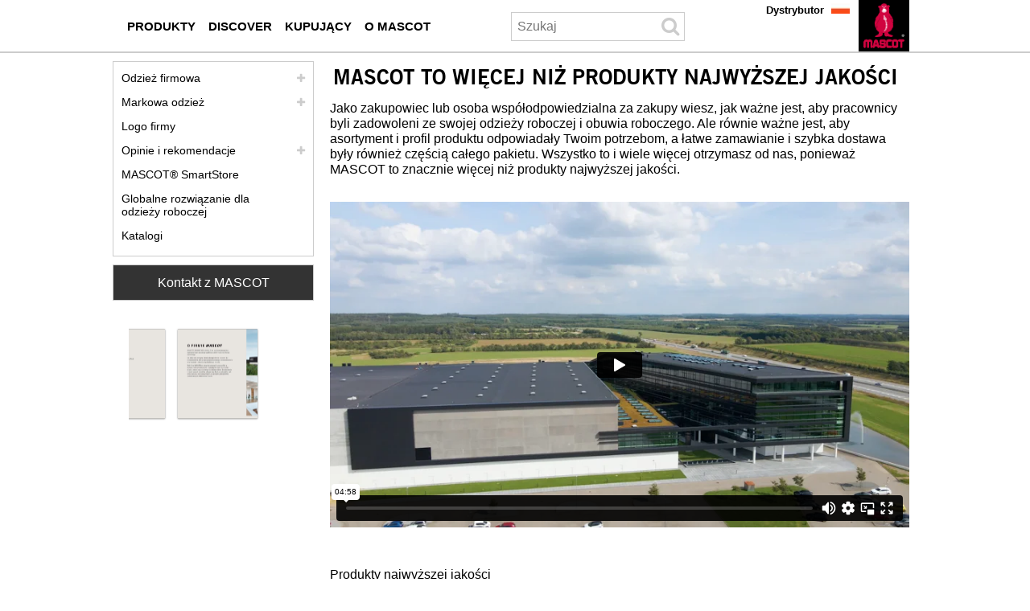

--- FILE ---
content_type: text/html; charset=UTF-8
request_url: https://www.mascot.pl/pl/kupujacy
body_size: 9828
content:
<!DOCTYPE html><html lang="pl">
<head>
	<meta charset="UTF-8" />
	<meta name="viewport" content="width=device-width, initial-scale=1.0" />
	<link rel="icon" type="image/x-icon" href="/favicon.ico" />


	
<title>Profesjonalna odzież robocza – Wysoka jakość dla użytkowników</title>
<meta name="sys.contentAlias" content="AudienceSection"/>
<meta name="keywords" content=""/>
<meta name="description" content=""/>
<meta hid="robots" name="robots" content="index,follow"/>

<link rel="canonical" href="http://www.mascot.pl/pl/kupujacy"/>
<link rel="alternate" lang="es-CL" href="http://www.mascot.cl/es/empresas"/>
<link rel="alternate" lang="pl" href="http://www.mascot.pl/pl/kupujacy"/>
<link rel="alternate" lang="de-CH" href="http://www.mascotworkwear.ch/de/einkaeufer"/>
<link rel="alternate" lang="no" href="http://www.mascotworkwear.no/no/innkjoeper"/>
<link rel="alternate" lang="de" href="http://www.mascot.de/de/einkaeufer"/>
<link rel="alternate" lang="it" href="http://www.mascotworkwear.it/it/aziende"/>
<link rel="alternate" lang="sv" href="http://www.mascot.se/sv/inkoepare"/>
<link rel="alternate" lang="fr" href="http://www.mascot.fr/fr/acheteur"/>
<link rel="alternate" lang="nl" href="http://www.mascot.nl/nl/inkoper"/>
<link rel="alternate" lang="en-AU" href="http://www.mascotworkwear.com.au/en/purchaser"/>
<link rel="alternate" lang="en-IE" href="http://www.mascotworkwear.ie/en/purchaser"/>
<link rel="alternate" lang="en-NZ" href="http://www.mascotworkwear.co.nz/en/purchaser"/>
<link rel="alternate" lang="en-US" href="http://www.mascotworkwear.com/en/purchaser"/>
<link rel="alternate" lang="de-AT" href="http://www.mascot.at/de/einkaeufer"/>
<link rel="alternate" lang="es" href="http://www.mascot.es/es/empresas"/>
<link rel="alternate" lang="da" href="http://www.mascot.dk/da/indkoeber"/>
<link rel="alternate" lang="en" href="http://www.mascotworkwear.co.uk/en/purchaser"/>
<link rel="alternate" lang="fi" href="http://www.mascot.fi/fi/ostaja"/>
<link rel="alternate" lang="nl-BE" href="http://www.mascot.be/nl/inkoper"/>
<link rel="alternate" lang="fr-BE" href="http://www.mascot.be/fr/acheteur"/>
<link rel="alternate" lang="fr-CH" href="http://www.mascotworkwear.ch/fr/acheteur"/>
<link rel="alternate" lang="en-CA" href="http://sc8-dev01.mascot.as/en/purchaser"/>
<link rel="alternate" lang="fr-CA" href="http://sc8-dev01.mascot.as/fr/acheteur"/>


<meta name="sys.mode" content="build">
<meta name="sys.domain" content="www.mascot.pl">
<meta name="sys.lang" content="pl">
<meta name="sys.staticHost" content="https://mascotsitecore-1ccb8.kxcdn.com/">

<link rel="preload" as="font" type="font/woff2" crossorigin href="https://cdnjs.cloudflare.com/ajax/libs/font-awesome/4.7.0/fonts/fontawesome-webfont.woff2?v=4.7.0"/>
<link rel="stylesheet" href="https://cdnjs.cloudflare.com/ajax/libs/font-awesome/4.7.0/css/font-awesome.min.css"/>
<link rel="stylesheet" href="https://sc-version.netlify.app/rtm.min.css?_=20260121103824"/>
<link rel="stylesheet" href="https://sc-version.netlify.app/NewsPages.min.css?_=20260121103824"/>
<link rel="stylesheet" href="https://sc-version.netlify.app/Products-custom.min.css?_=20260121103824"/>
<link rel="stylesheet" href="https://sc-version.netlify.app/bundle.min.css?_=20260121103824"/>

	<!--#-->
</head>
<body>
<!-- Google Tag Manager (noscript) -->
<noscript><iframe src="https://ss.mascot.pl/ns.html?id=GTM-NRQ7HBFF" height="0" width="0" style="display:none;visibility:hidden"></iframe></noscript>
<!-- End Google Tag Manager (noscript) -->

<div class="content-page container"><div class="no-rendering zindex-0"><svg xmlns="http://www.w3.org/2000/svg" style="display:none;"><symbol id="clock-history" viewBox="0 0 16 16"><path d="M8.515 1.019A7 7 0 0 0 8 1V0a8 8 0 0 1 .589.022l-.074.997zm2.004.45a7.003 7.003 0 0 0-.985-.299l.219-.976c.383.086.76.2 1.126.342l-.36.933zm1.37.71a7.01 7.01 0 0 0-.439-.27l.493-.87a8.025 8.025 0 0 1 .979.654l-.615.789a6.996 6.996 0 0 0-.418-.302zm1.834 1.79a6.99 6.99 0 0 0-.653-.796l.724-.69c.27.285.52.59.747.91l-.818.576zm.744 1.352a7.08 7.08 0 0 0-.214-.468l.893-.45a7.976 7.976 0 0 1 .45 1.088l-.95.313a7.023 7.023 0 0 0-.179-.483zm.53 2.507a6.991 6.991 0 0 0-.1-1.025l.985-.17c.067.386.106.778.116 1.17l-1 .025zm-.131 1.538c.033-.17.06-.339.081-.51l.993.123a7.957 7.957 0 0 1-.23 1.155l-.964-.267c.046-.165.086-.332.12-.501zm-.952 2.379c.184-.29.346-.594.486-.908l.914.405c-.16.36-.345.706-.555 1.038l-.845-.535zm-.964 1.205c.122-.122.239-.248.35-.378l.758.653a8.073 8.073 0 0 1-.401.432l-.707-.707z"></path><path d="M8 1a7 7 0 1 0 4.95 11.95l.707.707A8.001 8.001 0 1 1 8 0v1z"></path><path d="M7.5 3a.5.5 0 0 1 .5.5v5.21l3.248 1.856a.5.5 0 0 1-.496.868l-3.5-2A.5.5 0 0 1 7 9V3.5a.5.5 0 0 1 .5-.5z"></path></symbol></svg><div for="mrt-mobilenavigation" class="mrt-mobile-navigation"><ul class="menu"><li class="item" onclick="mobiNavSubOpen(&#39;mc-mb-box-menu&#39;)"><i class="fa fa-bars fa-2x"></i></li><li class="item" onclick="mobiNavSubOpen(&#39;mc-mb-box-search&#39;)"><i class="fa fa-search fa-2x"></i></li><!-- <li class="item" onclick="mobiNavSubOpen('mc-mb-box-dealer')"><i class="fa fa-comments fa-2x"></i></li> --><li class="item" onclick="__openContactMascotModal(&#39;NO_SEND_CONTACT_MODAL&#39;)"><i class="fa fa-comments fa-2x"></i></li><li class="item" style="border:none;" onclick="mobiNavSubOpen(&#39;mc-mb-box-lang&#39;)"><img width="1" height="1" class="img-lang" src="https://mascotsitecore-1ccb8.kxcdn.com/imgs/flags/pl.jpg"></li><li class="item"><a aria-label="pl" href="/pl"><img width="1" height="1" class="img-logo" src="https://mascotsitecore-1ccb8.kxcdn.com//imgs/logo.png"></a></li></ul><div class="_vruntime_ vruntime-absolute" vc-name="MobileNavigationSub"></div><div id="mc-mb-box-dealer" class="hide"><i class="close fa fa-times" onclick="mobiNavClose()"></i><div class="_vruntime_" vc-name="MobileFindDealer"></div></div><div id="mc-mb-box-search" class="hide"><i class="close fa fa-times" onclick="mobiNavClose()"></i><div class="box-search _vruntime_ mc-domclick-disable" vc-name="MobileInputSearch" vc-device="mobile" vc-type="none" style="width:auto;"><div for="mrt-inputsearch" class="mr-input-search"><input type="text" placeholder="Search" class="input"><i class="icon fa fa-search fa-2x"></i></div></div><ul class="tab-result"><li class="active" onclick="mobileSearchTabChange(this,0)">Products</li><li class="" onclick="mobileSearchTabChange(this,1)">Categories</li><li class="" onclick="mobileSearchTabChange(this,2)">Histories</li></ul><div class="_vruntime_ box-search-header mc-domclick-disable" vc-name="MobileSearchHeader" vc-device="mobile" style="display:none;"></div><div id="InputSearchViewHistory" style="display:none;"></div></div><div id="mc-mb-box-lang" class="hide"><i class="close fa fa-times" onclick="mobiNavClose()"></i><ul></ul></div></div><div class="header-region news" mc-type="HeaderRegion"><div class="grid-container innerHeaderRegion"><div class="grid-100"><div class="no-rendering zindex-0"><div class="main-navigation" id="__MainNavigation" mc-type="MainNavigation"><div style="z-index:1;"><div class="mrt-main-navigation-pc"><ul class="box-audiences"><li class="mn-root mn-items-1 __audiences mn-pc-audience-0"><a aria-label="odziez robocza" onclick="__mnvgpc(0,&#39;/pl/odziez-robocza&#39;)" href="/pl/odziez-robocza"><span class="mn-item">Produkty</span></a><div class="bx-popup" id="bx-popup--0"><div id="mn-column1--0" class="bx-popup-item bx-popup-item--1"><!----><div class="mn-col-item"><a aria-label="kurtki" onclick="__mnvgpc(0,&#39;/pl/kurtki&#39;)" href="/pl/kurtki">Kurtki</a></div><div class="mn-col-item"><a aria-label="kamizelki" onclick="__mnvgpc(0,&#39;/pl/kamizelki&#39;)" href="/pl/kamizelki">Kamizelki</a></div><div class="mn-col-item"><a aria-label="bluzy" onclick="__mnvgpc(0,&#39;/pl/bluzy&#39;)" href="/pl/bluzy">Bluzy</a></div><div class="mn-col-item"><a aria-label="koszule" onclick="__mnvgpc(0,&#39;/pl/koszule&#39;)" href="/pl/koszule">Koszule</a></div><div class="mn-col-item"><a aria-label="t shirty" onclick="__mnvgpc(0,&#39;/pl/t-shirty&#39;)" href="/pl/t-shirty">T-shirty</a></div><div class="mn-col-item"><a aria-label="koszulki polo" onclick="__mnvgpc(0,&#39;/pl/koszulki-polo&#39;)" href="/pl/koszulki-polo">Koszulki Polo</a></div><div class="mn-col-item"><a aria-label="spodnie" onclick="__mnvgpc(0,&#39;/pl/spodnie&#39;)" href="/pl/spodnie">Spodnie</a></div><div class="mn-col-item"><a aria-label="szorty" onclick="__mnvgpc(0,&#39;/pl/szorty&#39;)" href="/pl/szorty">Szorty</a></div><div class="mn-col-item"><a aria-label="spodnie 3 4" onclick="__mnvgpc(0,&#39;/pl/spodnie-3-4&#39;)" href="/pl/spodnie-3-4">Spodnie ¾</a></div><div class="mn-col-item"><a aria-label="ogrodniczki" onclick="__mnvgpc(0,&#39;/pl/ogrodniczki&#39;)" href="/pl/ogrodniczki">Ogrodniczki</a></div><div class="mn-col-item"><a aria-label="kombinezony bez rekawow" onclick="__mnvgpc(0,&#39;/pl/kombinezony-bez-rekawow&#39;)" href="/pl/kombinezony-bez-rekawow">Kombinezony bez rękawów</a></div><div class="mn-col-item"><a aria-label="kombinezony" onclick="__mnvgpc(0,&#39;/pl/kombinezony&#39;)" href="/pl/kombinezony">Kombinezony</a></div><div class="mn-col-item"><a aria-label="bielizna" onclick="__mnvgpc(0,&#39;/pl/bielizna&#39;)" href="/pl/bielizna">Bielizna</a></div><div class="mn-col-item"><a aria-label="buty" onclick="__mnvgpc(0,&#39;/pl/buty&#39;)" href="/pl/buty">Buty</a></div></div><div id="mn-column2--0" class="bx-popup-item bx-popup-item--1"><!----><div class="mn-col-item"><a aria-label="odziez robocza dla kobiet" onclick="__mnvgpc(0,&#39;/pl/odziez-robocza-dla-kobiet&#39;)" href="/pl/odziez-robocza-dla-kobiet">Odzież robocza dla kobiet</a></div><div class="mn-col-item"><a aria-label="odziez dziecieca" onclick="__mnvgpc(0,&#39;/pl/odziez-dziecieca&#39;)" href="/pl/odziez-dziecieca">Odzież dziecięca</a></div><div class="mn-col-item"><a aria-label="odziez ochronna" onclick="__mnvgpc(0,&#39;/pl/odziez-ochronna&#39;)" href="/pl/odziez-ochronna">Odzież ochronna</a></div><div class="mn-col-item"><a aria-label="odziez wodoszczelna" onclick="__mnvgpc(0,&#39;/pl/odziez-wodoszczelna&#39;)" href="/pl/odziez-wodoszczelna">Odzież wodoszczelna</a></div><div class="mn-col-item"><a aria-label="odziez zimowa" onclick="__mnvgpc(0,&#39;/pl/odziez-zimowa&#39;)" href="/pl/odziez-zimowa">Odzież zimowa</a></div><div class="mn-col-item"><a aria-label="odziez termiczna" onclick="__mnvgpc(0,&#39;/pl/odziez-termiczna&#39;)" href="/pl/odziez-termiczna">Odzież termiczna</a></div><div class="mn-col-item"><a aria-label="akcesoria" onclick="__mnvgpc(0,&#39;/pl/akcesoria&#39;)" href="/pl/akcesoria">Akcesoria</a></div></div><div id="mn-column3--0" class="bx-popup-item bx-popup-item-3 bx-popup-item--1"><div><img height="300" alt="MASCOT ULTIMATE STRETCH - Spodnie robocze" width="300" src="https://mascotsitecore-1ccb8.kxcdn.com/4678A0A9045748D3B49B23908D7C3129.png" />
<p><a aria-label="ultimate stretch" class="mascot-button" style="background-color: #000000; color: #ffffff;" href="/pl/ultimate-stretch">Ultimate Stretch</a></p>
<p><a aria-label="spodnie robocze" class="mascot-button" style="background-color: #000000; color: #ffffff;" href="/pl/spodnie-robocze">Spodnie robocze</a></p>
<p><a aria-label="odziez robocza" class="mascot-button" style="background-color: #000000; color: #ffffff;" href="/pl/odziez-robocza">Odzież robocza</a></div></div></div></li><li class="mn-root mn-items-1 __audiences mn-pc-audience-1"><a aria-label="wiedza" onclick="__mnvgpc(1,&#39;/pl/wiedza&#39;)" href="/pl/wiedza"><span class="mn-item">Discover</span></a><div class="bx-popup" id="bx-popup--1"><div id="mn-column1--1" class="bx-popup-item bx-popup-item--1"><!----><div class="mn-col-item"><a aria-label="zawody" onclick="__mnvgpc(1,&#39;/pl/zawody&#39;)" href="/pl/zawody">Zawody</a></div><div class="mn-col-item"><a aria-label="certyfikaty" onclick="__mnvgpc(1,&#39;/pl/certyfikaty&#39;)" href="/pl/certyfikaty">Certyfikaty</a></div><div class="mn-col-item"><a aria-label="mascot kolekcji" onclick="__mnvgpc(1,&#39;/pl/mascot-kolekcji&#39;)" href="/pl/mascot-kolekcji">Kolekcji</a></div><div class="mn-col-item"><a aria-label="technologie" onclick="__mnvgpc(1,&#39;/pl/technologie&#39;)" href="/pl/technologie">Technologie</a></div><div class="mn-col-item"><a aria-label="cechy" onclick="__mnvgpc(1,&#39;/pl/cechy&#39;)" href="/pl/cechy">Cechy</a></div><div class="mn-col-item"><a aria-label="materialy" onclick="__mnvgpc(1,&#39;/pl/materialy&#39;)" href="/pl/materialy">Materiały</a></div><div class="mn-col-item"><a aria-label="pielegnacja" onclick="__mnvgpc(1,&#39;/pl/pielegnacja&#39;)" href="/pl/pielegnacja">Instrukcje konserwacji</a></div><div class="mn-col-item"><a aria-label="tabela rozmiarow" onclick="__mnvgpc(1,&#39;/pl/tabela-rozmiarow&#39;)" href="/pl/tabela-rozmiarow">Tabela rozmiarów</a></div></div><div id="mn-column2--1" class="bx-popup-item bx-popup-item--1"><!----><div class="mn-col-item"><a aria-label="odziez robocza chroniaca przed promieniowaniem uv" onclick="__mnvgpc(1,&#39;/pl/odziez-robocza-chroniaca-przed-promieniowaniem-uv&#39;)" href="/pl/odziez-robocza-chroniaca-przed-promieniowaniem-uv">Odzież robocza chroniąca przed promieniowaniem UV</a></div><div class="mn-col-item"><a aria-label="odpowiedzialna produkcja odziezy roboczej" onclick="__mnvgpc(1,&#39;/pl/odpowiedzialna-produkcja-odziezy-roboczej&#39;)" href="/pl/odpowiedzialna-produkcja-odziezy-roboczej">Odpowiedzialna produkcja odzieży roboczej</a></div><div class="mn-col-item"><a aria-label="ultimate stretch" onclick="__mnvgpc(1,&#39;/pl/ultimate-stretch&#39;)" href="/pl/ultimate-stretch">Ultimate Stretch</a></div><div class="mn-col-item"><a aria-label="video guide click pocket system" onclick="__mnvgpc(1,&#39;/pl/video-guide-click-pocket-system&#39;)" href="/pl/video-guide-click-pocket-system">Click Pocket System</a></div><div class="mn-col-item"><a aria-label="carbon plate technology" onclick="__mnvgpc(1,&#39;/pl/carbon-plate-technology&#39;)" href="/pl/carbon-plate-technology">Carbon Plate Technology</a></div><div class="mn-col-item"><a aria-label="ubieraj sie warstwowo" onclick="__mnvgpc(1,&#39;/pl/ubieraj-sie-warstwowo&#39;)" href="/pl/ubieraj-sie-warstwowo">Ubieraj się warstwowo</a></div><div class="mn-col-item"><a aria-label="bielizna funkcjonalny" onclick="__mnvgpc(1,&#39;/pl/bielizna-funkcjonalny&#39;)" href="/pl/bielizna-funkcjonalny">Bielizna funkcjonalny</a></div></div><div id="mn-column3--1" class="bx-popup-item bx-popup-item-3 bx-popup-item--0"><!----></div></div></li><li class="mn-root mn-items-1 __audiences mn-pc-audience-2"><a aria-label="kupujacy" onclick="__mnvgpc(2,&#39;/pl/kupujacy&#39;)" href="/pl/kupujacy"><span class="mn-item">Kupujący</span></a><div class="bx-popup" id="bx-popup--2"><div id="mn-column1--2" class="bx-popup-item bx-popup-item--1"><!----><div class="mn-col-item"><a aria-label="odziez firmowa" onclick="__mnvgpc(2,&#39;/pl/odziez-firmowa&#39;)" href="/pl/odziez-firmowa">Odzież firmowa</a></div><div class="mn-col-item"><a aria-label="markowa odziez" onclick="__mnvgpc(2,&#39;/pl/markowa-odziez&#39;)" href="/pl/markowa-odziez">Markowa odzież</a></div><div class="mn-col-item"><a aria-label="logo firmy" onclick="__mnvgpc(2,&#39;/pl/logo-firmy&#39;)" href="/pl/logo-firmy">Logo firmy</a></div><div class="mn-col-item"><a aria-label="opinie i rekomendacje" onclick="__mnvgpc(2,&#39;/pl/opinie-i-rekomendacje&#39;)" href="/pl/opinie-i-rekomendacje">Opinie i rekomendacje</a></div><div class="mn-col-item"><a aria-label="mascot smartstore kupujacy" onclick="__mnvgpc(2,&#39;/pl/mascot-smartstore-kupujacy&#39;)" href="/pl/mascot-smartstore-kupujacy">MASCOT® SmartStore</a></div><div class="mn-col-item"><a aria-label="globalne rozwiazanie dla odziezy roboczej" onclick="__mnvgpc(2,&#39;/pl/globalne-rozwiazanie-dla-odziezy-roboczej&#39;)" href="/pl/globalne-rozwiazanie-dla-odziezy-roboczej">Globalne rozwiązanie dla odzieży roboczej</a></div><div class="mn-col-item"><a aria-label="katalogi kupujacy" onclick="__mnvgpc(2,&#39;/pl/katalogi-kupujacy&#39;)" href="/pl/katalogi-kupujacy">Katalogi</a></div></div><div id="mn-column2--2" class="bx-popup-item bx-popup-item--0"><!----></div><div id="mn-column3--2" class="bx-popup-item bx-popup-item-3 bx-popup-item--0"><!----></div></div></li><li class="mn-root mn-items-1 __audiences mn-pc-audience-3"><a aria-label="o mascot" onclick="__mnvgpc(3,&#39;/pl/o-mascot&#39;)" href="/pl/o-mascot"><span class="mn-item">O MASCOT</span></a><div class="bx-popup" id="bx-popup--3"><div id="mn-column1--3" class="bx-popup-item bx-popup-item--1"><!----><div class="mn-col-item"><a aria-label="mascot international" onclick="__mnvgpc(3,&#39;/pl/mascot-international&#39;)" href="/pl/mascot-international">Mascot International</a></div><div class="mn-col-item"><a aria-label="praca" onclick="__mnvgpc(3,&#39;/pl/praca&#39;)" href="/pl/praca">Praca</a></div><div class="mn-col-item"><a aria-label="tested to work" onclick="__mnvgpc(3,&#39;/pl/tested-to-work&#39;)" href="/pl/tested-to-work">Tested to Work</a></div><div class="mn-col-item"><a aria-label="odpowiedzialnosc spoleczna" onclick="__mnvgpc(3,&#39;/pl/odpowiedzialnosc-spoleczna&#39;)" href="/pl/odpowiedzialnosc-spoleczna">Odpowiedzialność społeczna i środowiskowa</a></div><div class="mn-col-item"><a aria-label="showrooms" onclick="__mnvgpc(3,&#39;/pl/showrooms&#39;)" href="/pl/showrooms">Showrooms</a></div><div class="mn-col-item"><a aria-label="wystawy" onclick="__mnvgpc(3,&#39;/pl/wystawy&#39;)" href="/pl/wystawy">Wystawy</a></div><div class="mn-col-item"><a aria-label="sponsoring" onclick="__mnvgpc(3,&#39;/pl/sponsoring&#39;)" href="/pl/sponsoring">Sponsoring</a></div><div class="mn-col-item"><a aria-label="kontakt z mascot" onclick="__mnvgpc(3,&#39;/pl/kontakt-z-mascot&#39;)" href="/pl/kontakt-z-mascot">Kontakt z MASCOT</a></div></div><div id="mn-column2--3" class="bx-popup-item bx-popup-item--0"><!----></div><div id="mn-column3--3" class="bx-popup-item bx-popup-item-3 bx-popup-item--0"><!----></div></div></li></ul><div _vrload_ class="box-search mc-domclick-disable" vc-name="SearchInputHeaderPC" vc-device="pc" vc-type="none" style="width:236px;"><div for="mrt-inputsearch" class="mr-input-search"><input type="text" placeholder="Szukaj" class="input" style="width:180px;padding-left:7px;"><i class="icon fa fa-search fa-2x"></i></div></div><div _vrload_ class="box-search-header mc-domclick-disable" vc-name="SearchHeaderPC" vc-device="pc" style="display:none;"></div><ul class="box-sections"><li><a aria-label="dystrybutor" href="/pl/dystrybutor">Dystrybutor</a></li></ul></div></div></div><div class="logo-block" mc-type="Logo"><a aria-label="pl" href="/pl"><img width="1" height="1" class="logo-no-text" src="https://mascotsitecore-1ccb8.kxcdn.com/A9CF327624C14B3ABC4647019804DC12.PNG" alt="MASCOT® Odzież robocza" onerror="__imageHideOnError(this)"></a></div><div class="site-selector mc-domclick-disable" id="__siteSelector" for="0" mc-type="SiteSelector"><div class="current-site" onclick="__siteSelectorToggleClick()"><div class="current-site-inner"><img src="https://mascotsitecore-1ccb8.kxcdn.com/imgs/flags/pl.jpg" alt="Flag" width="23px" height="13px"></div></div><div class="sites"><ul class="sites-ul"><li class="de"><a aria-label="de" class="" href="javascript:__siteSelectorGo(&#39;https://www.mascot.de/de&#39;)"><img src="https://mascotsitecore-1ccb8.kxcdn.com/imgs/flags/de.jpg" alt="de" onerror="__imageHideOnError(this)" width="23px" height="13px"><span>Deutschland</span></a></li><li class="da"><a aria-label="da" class="" href="javascript:__siteSelectorGo(&#39;https://www.mascot.dk/da&#39;)"><img src="https://mascotsitecore-1ccb8.kxcdn.com/imgs/flags/da.jpg" alt="da" onerror="__imageHideOnError(this)" width="23px" height="13px"><span>Danmark</span></a></li><li class="nl"><a aria-label="nl" class="" href="javascript:__siteSelectorGo(&#39;https://www.mascot.nl/nl&#39;)"><img src="https://mascotsitecore-1ccb8.kxcdn.com/imgs/flags/nl.jpg" alt="nl" onerror="__imageHideOnError(this)" width="23px" height="13px"><span>Nederland</span></a></li><li class="fr"><a aria-label="fr" class="" href="javascript:__siteSelectorGo(&#39;https://www.mascot.fr/fr&#39;)"><img src="https://mascotsitecore-1ccb8.kxcdn.com/imgs/flags/fr.jpg" alt="fr" onerror="__imageHideOnError(this)" width="23px" height="13px"><span>France</span></a></li><li class="en"><a aria-label="en" class="" href="javascript:__siteSelectorGo(&#39;https://www.mascotworkwear.co.uk/en&#39;)"><img src="https://mascotsitecore-1ccb8.kxcdn.com/imgs/flags/en.jpg" alt="en" onerror="__imageHideOnError(this)" width="23px" height="13px"><span>United Kingdom</span></a></li><li class="es"><a aria-label="es" class="" href="javascript:__siteSelectorGo(&#39;https://www.mascot.es/es&#39;)"><img src="https://mascotsitecore-1ccb8.kxcdn.com/imgs/flags/es.jpg" alt="es" onerror="__imageHideOnError(this)" width="23px" height="13px"><span>España</span></a></li><li class="it"><a aria-label="it" class="" href="javascript:__siteSelectorGo(&#39;https://www.mascotworkwear.it/it&#39;)"><img src="https://mascotsitecore-1ccb8.kxcdn.com/imgs/flags/it.jpg" alt="it" onerror="__imageHideOnError(this)" width="23px" height="13px"><span>Italia</span></a></li><li class="de-AT"><a aria-label="de-AT" class="" href="javascript:__siteSelectorGo(&#39;https://www.mascot.at/de&#39;)"><img src="https://mascotsitecore-1ccb8.kxcdn.com/imgs/flags/de-AT.jpg" alt="de-AT" onerror="__imageHideOnError(this)" width="23px" height="13px"><span>Österreich</span></a></li><li class="nl-BE"><a aria-label="nl-BE" class="" href="javascript:__siteSelectorGo(&#39;https://www.mascot.be/nl&#39;)"><img src="https://mascotsitecore-1ccb8.kxcdn.com/imgs/flags/nl-BE.jpg" alt="nl-BE" onerror="__imageHideOnError(this)" width="23px" height="13px"><span>België</span></a></li><li class="fr-BE"><a aria-label="fr-BE" class="" href="javascript:__siteSelectorGo(&#39;https://www.mascot.be/fr&#39;)"><img src="https://mascotsitecore-1ccb8.kxcdn.com/imgs/flags/fr-BE.jpg" alt="fr-BE" onerror="__imageHideOnError(this)" width="23px" height="13px"><span>Belgique</span></a></li><li class="de-CH"><a aria-label="de-CH" class="" href="javascript:__siteSelectorGo(&#39;https://www.mascotworkwear.ch/de&#39;)"><img src="https://mascotsitecore-1ccb8.kxcdn.com/imgs/flags/de-CH.jpg" alt="de-CH" onerror="__imageHideOnError(this)" width="23px" height="13px"><span>Schweiz</span></a></li><li class="fr-CH"><a aria-label="fr-CH" class="" href="javascript:__siteSelectorGo(&#39;https://www.mascotworkwear.ch/fr&#39;)"><img src="https://mascotsitecore-1ccb8.kxcdn.com/imgs/flags/fr-CH.jpg" alt="fr-CH" onerror="__imageHideOnError(this)" width="23px" height="13px"><span>Suisse</span></a></li><li class="en-US"><a aria-label="en-US" class="" href="javascript:__siteSelectorGo(&#39;https://www.mascotworkwear.com/en&#39;)"><img src="https://mascotsitecore-1ccb8.kxcdn.com/imgs/flags/en-US.jpg" alt="en-US" onerror="__imageHideOnError(this)" width="23px" height="13px"><span>USA</span></a></li><li class="en-IE"><a aria-label="en-IE" class="" href="javascript:__siteSelectorGo(&#39;https://www.mascotworkwear.ie/en&#39;)"><img src="https://mascotsitecore-1ccb8.kxcdn.com/imgs/flags/en-IE.jpg" alt="en-IE" onerror="__imageHideOnError(this)" width="23px" height="13px"><span>Ireland</span></a></li><li class="fi"><a aria-label="fi" class="" href="javascript:__siteSelectorGo(&#39;https://www.mascot.fi/fi&#39;)"><img src="https://mascotsitecore-1ccb8.kxcdn.com/imgs/flags/fi.jpg" alt="fi" onerror="__imageHideOnError(this)" width="23px" height="13px"><span>Suomi</span></a></li><li class="no"><a aria-label="no" class="" href="javascript:__siteSelectorGo(&#39;https://www.mascotworkwear.no/no&#39;)"><img src="https://mascotsitecore-1ccb8.kxcdn.com/imgs/flags/no.jpg" alt="no" onerror="__imageHideOnError(this)" width="23px" height="13px"><span>Norge</span></a></li><li class="sv"><a aria-label="sv" class="" href="javascript:__siteSelectorGo(&#39;https://www.mascot.se/sv&#39;)"><img src="https://mascotsitecore-1ccb8.kxcdn.com/imgs/flags/sv.jpg" alt="sv" onerror="__imageHideOnError(this)" width="23px" height="13px"><span>Sverige</span></a></li><li class="active pl"><a aria-label="pl" class="current" href="javascript:__siteSelectorGo(&#39;https://www.mascot.pl/pl&#39;)"><img src="https://mascotsitecore-1ccb8.kxcdn.com/imgs/flags/pl.jpg" alt="pl" onerror="__imageHideOnError(this)" width="23px" height="13px"><span>Polska</span></a></li><li class="en-AU"><a aria-label="en-AU" class="" href="javascript:__siteSelectorGo(&#39;https://www.mascotworkwear.com.au/en&#39;)"><img src="https://mascotsitecore-1ccb8.kxcdn.com/imgs/flags/en-AU.jpg" alt="en-AU" onerror="__imageHideOnError(this)" width="23px" height="13px"><span>Australia</span></a></li><li class="en-NZ"><a aria-label="en-NZ" class="" href="javascript:__siteSelectorGo(&#39;https://www.mascotworkwear.co.nz/en&#39;)"><img src="https://mascotsitecore-1ccb8.kxcdn.com/imgs/flags/en-NZ.jpg" alt="en-NZ" onerror="__imageHideOnError(this)" width="23px" height="13px"><span>New Zealand</span></a></li><li class="es-CL"><a aria-label="es-CL" class="" href="javascript:__siteSelectorGo(&#39;https://www.mascot.cl/es&#39;)"><img src="https://mascotsitecore-1ccb8.kxcdn.com/imgs/flags/es-CL.jpg" alt="es-CL" onerror="__imageHideOnError(this)" width="23px" height="13px"><span>Chile</span></a></li></ul></div></div></div></div></div><div class="clear"></div></div><div class="grid-container bodyRegion one-three-column" mc-type="BodyRegionOneThreeColumns"><div class="grid-75 last right-column"><div class="no-rendering zindex-0"><div class="document-title" mc-type="DocumentTitle"><h1>MASCOT to więcej niż produkty najwyższej jakości</h1></div><div class="hide" mc-type="DocumentText"><div></div></div><div class="htmlSpot spot htmlSpot--456" mc-type="HtmlSpot"><p>Jako zakupowiec lub osoba wsp&oacute;łodpowiedzialna za zakupy wiesz, jak ważne jest, aby pracownicy byli zadowoleni ze swojej odzieży roboczej i obuwia roboczego. Ale r&oacute;wnie ważne jest, aby asortyment i profil produktu odpowiadały Twoim potrzebom, a łatwe zamawianie i szybka dostawa były r&oacute;wnież częścią całego pakietu. Wszystko to i wiele więcej otrzymasz od nas, ponieważ MASCOT to znacznie więcej niż produkty najwyższej jakości. </p></div><div class="hide" mc-type="DocumentOther"><p></p></div><div class="htmlSpot spot htmlSpot--489 htmlSpotIframe" mc-type="HtmlSpot"><div style="padding:56.25% 0 0 0;position:relative;"><iframe src=https://player.vimeo.com/video/1012332796?h=39ae111598&amp;title=0&amp;byline=0&amp;portrait=0&amp;badge=0&amp;autopause=0&amp;player_id=0&amp;app_id=58479 frameborder="0" allow="autoplay; fullscreen; picture-in-picture; clipboard-write" style="position:absolute;top:0;left:0;width:100%;height:100%;" title="MASCOT_Services_MAIN_3840x2160_PL_FINAL"></iframe></div><script src=https://player.vimeo.com/api/player.js></script></div><div class="htmlSpot spot htmlSpot--3535" mc-type="HtmlSpot"><br />
<p><strong>Produkty najwyższej jakości<br />
</strong>Oferujemy szeroką gamę odzieży roboczej z naciskiem na wysoką jakość zar&oacute;wno dla mężczyzn, jak i kobiet. W naszym szerokim asortymencie produkt&oacute;w znajdziesz odzież roboczą dla większości branż, sytuacji w pracy i spełniającą wymagania stawiane odzieży roboczej i obuwiu roboczemu. Dzięki odzieży roboczej MASCOT wszyscy pracownicy będą dobrze i bezpiecznie ubrani na cały dzień pracy.</p>
<p style="text-align: center;"><a aria-label="odziez robocza" class="mascot-button-white" href="/pl/odziez-robocza">Znajdź wszystkie nasze produkty tutaj</a></p>
<p><strong>Efektywna dystrybucja<br />
</strong>MASCOT jest synonimem wysokiej niezawodności dostaw. Posiadamy duży, zaawansowany technologicznie magazyn w środkowej Danii z miejscem na naszą szeroką gamę produkt&oacute;w. Duża pojemność magazynu musi pom&oacute;c nam osiągnąć cel, zgodnie z kt&oacute;rym 98% wszystkich zam&oacute;wień bez logo musi zostać wysłanych do Ciebie w ciągu 24 godzin.</p>
<p><strong>Usługi globalne<br />
</strong>Gdy pracownicy muszą znaleźć odpowiedni rozmiar, zalecamy przymierzenie odzieży. Można to zrobić u sprzedawcy MASCOT w Twojej okolicy. Posiadamy sieć dealer&oacute;w na całym świecie, więc prawdopodobnie jeden z nich znajduje się w pobliżu.</p>
<p>Czy Twoja organizacja działa w wielu krajach? Możemy pom&oacute;c w uproszczeniu zakup&oacute;w odzieży roboczej, oferując jedno globalne rozwiązanie zakupowe. Minimalizuje to koszty administracyjne, a my gwarantujemy sp&oacute;jną obsługę i profil firmy dzięki wsp&oacute;lnemu asortymentowi produkt&oacute;w.</p>
<p style="text-align: center;"><a aria-label="globalne rozwiazanie dla odziezy roboczej" class="mascot-button-white" href="/pl/globalne-rozwiazanie-dla-odziezy-roboczej">Globalne rozwiązanie dla odzieży roboczej</a></p>
<p><strong>Odpowiedzialność korporacyjna<br />
</strong>Nasze produkty są trwałe / wytrzymałe, co ma kluczowe znaczenie dla naszej pracy w zakresie zr&oacute;wnoważonego rozwoju i odpowiedzialności za środowisko. Jednak nasza odpowiedzialność korporacyjna dotyczy nie tylko środowiska, ale także pracownik&oacute;w, kt&oacute;rzy wytwarzają nasze produkty. Nasi koledzy w Wietnamie i Laosie pracują w europejskiej kulturze pracy w godnych i dobrych warunkach pracy w naszych fabrykach certyfikowanych / opatrzonych certyfikatem SA8000.</p>
<p style="text-align: center;"><a aria-label="nasza odpowiedzialnosc traktujemy powaznie" class="mascot-button-white" href="/pl/nasza-odpowiedzialnosc-traktujemy-powaznie">Naszą odpowiedzialność traktujemy poważnie</a></p>
<p><strong>Rozwiązania cyfrowe<br />
</strong>Oferujemy znacznie więcej niż tylko wysokiej jakości produkty, kt&oacute;re są wytwarzane z należytą starannością. Oferujemy r&oacute;wnież kilka unikalnych rozwiązań cyfrowych, kt&oacute;re użytkownicy mogą wykorzystać na swoją korzyść.</p>
<p>Na przykład, jeśli chcesz uniknąć poświęcania zbędnego czasu na zarządzanie zam&oacute;wieniami odzieży roboczej, MASCOT&reg; SmartStore może być rozwiązaniem dla Ciebie. MASCOT&reg; SmartStore to nasz wydajny internetowy system logistyki i zam&oacute;wień, w kt&oacute;rym pracownicy mogą zam&oacute;wić nową odzież roboczą za pomocą zaledwie kilku kliknięć. Z przyjemnością wydrukujemy lub wyhaftujemy Twoje logo i wyślemy produkty bezpośrednio do Ciebie.</p>
<p style="text-align: center;"><a aria-label="mascot smartstore kupujacy" class="mascot-button-white" href="/pl/mascot-smartstore-kupujacy">Przeczytaj więcej o MASCOT® SmartStore</a></p>
<p>Mamy nadzieję, że uzyskali Państwo dobry wgląd w to, co możemy Państwu zaoferować. Jeśli masz dodatkowe pytania, zawsze możesz się z nami skontaktować.</p></div></div></div><div class="grid-25 first"><div class="hide-on-tablet hide-on-mobile"><div class="no-rendering zindex-0"><div style="" mc-type="SubNavigation"><ul class="mr-sub-navigation"><li class="mn-root mn-root-1"><div><a aria-label="odziez firmowa" href="/pl/odziez-firmowa" class="mn-root-lk">Odzież firmowa</a><i class="icon fa fa-plus sub-navigation-open-0" style="display:inline-block;" onclick="subNavigationOpen(this,0)"></i><i class="icon fa fa-minus sub-navigation-close-0" style="display:none;" onclick="subNavigationClose(this,0)"></i></div><ul class="childs sub-navigation-items-0" style="display:none;"><li class=""><a aria-label="produkty modyfikowane na zamowienie" href="/pl/produkty-modyfikowane-na-zamowienie" class="mni-sub-lk">Produkty modyfikowane na zamówienie</a></li></ul></li><li class="mn-root mn-root-11"><div><a aria-label="markowa odziez" href="/pl/markowa-odziez" class="mn-root-lk">Markowa odzież</a><i class="icon fa fa-plus sub-navigation-open-1" style="display:inline-block;" onclick="subNavigationOpen(this,1)"></i><i class="icon fa fa-minus sub-navigation-close-1" style="display:none;" onclick="subNavigationClose(this,1)"></i></div><ul class="childs sub-navigation-items-1" style="display:none;"><li class=""><a aria-label="niebieski" href="/pl/niebieski" class="mni-sub-lk">Niebieski</a></li><li class=""><a aria-label="ciemnoniebieski" href="/pl/ciemnoniebieski" class="mni-sub-lk">Ciemnoniebieski</a></li><li class=""><a aria-label="zielony" href="/pl/zielony" class="mni-sub-lk">Zielony</a></li><li class=""><a aria-label="czerwony" href="/pl/czerwony" class="mni-sub-lk">Czerwony</a></li><li class=""><a aria-label="khaki" href="/pl/khaki" class="mni-sub-lk">Khaki</a></li><li class=""><a aria-label="szary" href="/pl/szary" class="mni-sub-lk">Szary</a></li><li class=""><a aria-label="bialy" href="/pl/bialy" class="mni-sub-lk">Biały</a></li><li class=""><a aria-label="czarny" href="/pl/czarny" class="mni-sub-lk">Czarny</a></li><li class=""><a aria-label="pomarancz hi vis" href="/pl/pomarancz-hi-vis" class="mni-sub-lk">Pomarańcz hi-vis</a></li><li class=""><a aria-label="zolty hi vis" href="/pl/zolty-hi-vis" class="mni-sub-lk">Żółty hi-vis</a></li><li class=""><a aria-label="czerwony hi vis" href="/pl/czerwony-hi-vis" class="mni-sub-lk">Czerwony hi-vis</a></li></ul></li><li class="mn-root mn-root-0"><div><a aria-label="logo firmy" href="/pl/logo-firmy" class="mn-root-lk">Logo firmy</a><i class="icon fa fa-plus sub-navigation-open-2" style="display:inline-block;" onclick="subNavigationOpen(this,2)"></i><i class="icon fa fa-minus sub-navigation-close-2" style="display:none;" onclick="subNavigationClose(this,2)"></i></div><ul class="childs sub-navigation-items-2" style="display:none;"></ul></li><li class="mn-root mn-root-5"><div><a aria-label="opinie i rekomendacje" href="/pl/opinie-i-rekomendacje" class="mn-root-lk">Opinie i rekomendacje</a><i class="icon fa fa-plus sub-navigation-open-3" style="display:inline-block;" onclick="subNavigationOpen(this,3)"></i><i class="icon fa fa-minus sub-navigation-close-3" style="display:none;" onclick="subNavigationClose(this,3)"></i></div><ul class="childs sub-navigation-items-3" style="display:none;"><li class=""><a aria-label="case sauber f1" href="/pl/case-sauber-f1" class="mni-sub-lk">Sauber Motorsport x MASCOT</a></li><li class=""><a aria-label="case schoeller" href="/pl/case-schoeller" class="mni-sub-lk">Schoeller x MASCOT</a></li><li class=""><a aria-label="case danfoss" href="/pl/case-danfoss" class="mni-sub-lk">Danfoss x MASCOT</a></li><li class=""><a aria-label="case frauenrath" href="/pl/case-frauenrath" class="mni-sub-lk">Frauenrath x MASCOT</a></li><li class=""><a aria-label="case jbt marel" href="/pl/case-jbt-marel" class="mni-sub-lk">JBT Marel X MASCOT</a></li></ul></li><li class="mn-root mn-root-0"><div><a aria-label="mascot smartstore kupujacy" href="/pl/mascot-smartstore-kupujacy" class="mn-root-lk">MASCOT® SmartStore</a><i class="icon fa fa-plus sub-navigation-open-4" style="display:inline-block;" onclick="subNavigationOpen(this,4)"></i><i class="icon fa fa-minus sub-navigation-close-4" style="display:none;" onclick="subNavigationClose(this,4)"></i></div><ul class="childs sub-navigation-items-4" style="display:none;"></ul></li><li class="mn-root mn-root-0"><div><a aria-label="globalne rozwiazanie dla odziezy roboczej" href="/pl/globalne-rozwiazanie-dla-odziezy-roboczej" class="mn-root-lk">Globalne rozwiązanie dla odzieży roboczej</a><i class="icon fa fa-plus sub-navigation-open-5" style="display:inline-block;" onclick="subNavigationOpen(this,5)"></i><i class="icon fa fa-minus sub-navigation-close-5" style="display:none;" onclick="subNavigationClose(this,5)"></i></div><ul class="childs sub-navigation-items-5" style="display:none;"></ul></li><li class="mn-root mn-root-0"><div><a aria-label="katalogi kupujacy" href="/pl/katalogi-kupujacy" class="mn-root-lk">Katalogi</a><i class="icon fa fa-plus sub-navigation-open-6" style="display:inline-block;" onclick="subNavigationOpen(this,6)"></i><i class="icon fa fa-minus sub-navigation-close-6" style="display:none;" onclick="subNavigationClose(this,6)"></i></div><ul class="childs sub-navigation-items-6" style="display:none;"></ul></li></ul></div></div></div><div class="spot-column"><div class="no-rendering zindex-0"><div class="mr-related-links" style="display:none;" mc-type="RelatedLinksSpot"><h3>Powiązane linki</h3><ul></ul></div><div class="size-guide-block pl AudienceSection" mc-type="FindDealer_ContactMascot"><div class="find-dealer-block"><div for="mrt-finddealer" class="mr-find-dealer" style="position:relative;"><!----><!----><!----><a aria-label="Contact Mascot" class="mascot-button-black contact_mascot_text" onclick="__openContactMascotModal(&#39;NO_SEND_CONTACT_MODAL&#39;)">Kontakt z MASCOT</a></div></div></div><div class="mr-related-links" style="display:none;" mc-type="RelatedLinksSpot"><h3>Powiązane linki</h3><ul></ul></div><div class="htmlSpot spot htmlSpot--222 htmlSpotIframe" mc-type="HtmlSpot"><p><iframe style="width: 220px; height: 161px;" src="https://papers.mascot.dk/Mascot/pl/the-mascot-brochure/MiniPaperFrame.aspx?PA=4&amp;ACT=fullscreen" frameborder="0" allowtransparency="true" scrolling="no"></iframe></p></div><div class="mr-related-links" style="display:none;" mc-type="RelatedLinksSpot"><h3>Powiązane linki</h3><ul></ul></div></div></div></div><div class="clear"></div></div><div class="footer-region" mc-type="FooterRegion"><div><div class="grid-container footer-spots" style="padding-left:10px;"><div class="one-column-grid-100 two-column-grid-50 three-column-grid-33 four-column-grid-25" style="margin-right:25px;"><div class="company-info-spot spot"><h2 class="spotTitle"><i class="fa fa-building-o fa-3x" aria-hidden="true"></i></h2><ul><li><strong>Mascot International A/S</strong></li><li>Silkeborgvej 14<br>
DK-7442 Engesvang</br>
SE/CVR nr. 1386 3385</li><li> Telefon: +48 221040910</li></ul></div></div><div class="one-column-grid-100 two-column-grid-50 three-column-grid-33 four-column-grid-25"><div class="about-spot spot"><h2 class="spotTitle"><i class="fa fa-info-circle fa-3x" aria-hidden="true"></i></h2><ul><li><strong>Informacja</strong></li><li><a aria-label="kontakt z mascot" href="/pl/kontakt-z-mascot">Kontakt z MASCOT</a></li><li><a aria-label="aktualne ogloszenia o prace" href="/pl/aktualne-ogloszenia-o-prace">Aktualne ogłoszenia o pracę</a></li><li><a aria-label="polityka prywatnosci" href="/pl/polityka-prywatnosci">Zasady ochrony prywatności i stosowania plików cookie</a></li></ul></div></div><div></div><div class="one-column-grid-100 two-column-grid-50 three-column-grid-33 four-column-grid-50"><div class="tested-to-work-spot spot"><img width="1" height="1" alt="tested to work - MASCOT®" src="https://mascotsitecore-1ccb8.kxcdn.com/53041EAAE9C846FD98A1C607821DAE62.png"></div></div></div><div class="footer-info"><div class="inner-footer-info"><div class="footer-info-text"><p style="text-align: center;"><a aria-label="MascotWorkwear" href="https://www.facebook.com/MascotWorkwear" target="_blank" rel="noreferrer" style="display: inline-block;height: 50px;"><img width="1" height="1"  style="width: 50px;" alt="facebook" for="https://mascotsitecore-1ccb8.kxcdn.com/17A4BB11B27D40D3ACC5FC6EA748DD92.png?w=50" src="https://mascotsitecore-1ccb8.kxcdn.com/17A4BB11B27D40D3ACC5FC6EA748DD92.png?w=50" /></a>   <a aria-label="" href="https://www.instagram.com/mascotworkwear/" target="_blank" rel="noreferrer" style="display: inline-block;height: 50px;"><img height="1" width="50"  style="width: 50px;" alt="Instagram" for="https://mascotsitecore-1ccb8.kxcdn.com/CB04685990C94700B67F6D1862AC753A.png?w=50" src="https://mascotsitecore-1ccb8.kxcdn.com/CB04685990C94700B67F6D1862AC753A.png?w=50" /></a>   <a aria-label="" href="https://www.linkedin.com/company/mascot-international-as/" target="_blank" rel="noreferrer" style="display: inline-block;height: 50px;"><img height="1" width="50"  alt="Linkedin" for="https://mascotsitecore-1ccb8.kxcdn.com/178CA73345AA422F9C3C4D81749E7FCB.png" src="https://mascotsitecore-1ccb8.kxcdn.com/178CA73345AA422F9C3C4D81749E7FCB.png" /></a>   <a aria-label="MascotInternational" href="https://www.youtube.com/user/MascotInternational" target="_blank" rel="noreferrer" style="display: inline-block;height: 50px;"><img height="1" width="50"  alt="YouTube" for="https://mascotsitecore-1ccb8.kxcdn.com/E966E94DB2CC46E48693140711042A0F.png" src="https://mascotsitecore-1ccb8.kxcdn.com/E966E94DB2CC46E48693140711042A0F.png" /></a></p></div><div class="footer-link-text"><a aria-label="" href="#" onclick="cookiefirst_show_settings();">Cookies</a></div><div class="footer-link-text" style="float:left;"><a aria-label="impressum" href="/pl/impressum">Impressum</a></div><div class="clear"></div></div></div></div></div></div></div>
<div class="_vruntime_ hide" vc-name="Loading"></div>

<div class="_vruntime_ vruntime-absolute" vc-name="FindDealerModal"></div>
<div class="_vruntime_ vruntime-absolute" vc-name="ProductQuickViewModal"></div>
<div class="_vruntime_ vruntime-absolute" vc-name="ContactMascotModal"></div>

<div class="_vruntime_ vruntime-absolute" vc-name="ProductSizesModal"></div>
<div class="_vruntime_ vruntime-absolute" vc-name="ProductSizeChartModal"></div>
<div class="_vruntime_ vruntime-absolute" vc-name="IconRightBar"></div>
<div class="_vruntime_ vruntime-absolute" vc-name="GoToTop"></div>


<script src="https://cdnjs.cloudflare.com/ajax/libs/localforage/1.10.0/localforage.min.js"></script>
<script src="https://cdnjs.cloudflare.com/ajax/libs/lodash.js/4.17.21/lodash.min.js"></script>
<script src="https://code.jquery.com/jquery-3.6.1.min.js"></script>
<script src="https://unpkg.com/vue@3.2.36/dist/vue.global.prod.js"></script>
<script src="https://sc-version.netlify.app/canvg.min.js"></script>
<script crossorigin="anonymous" src="https://sc-version.netlify.app/lastest.js"></script>


<script defer src="https://cdnjs.cloudflare.com/ajax/libs/alpinejs/3.15.0/cdn.min.js"></script>
<script type="text/js-worker">onmessage=(event)=>{let p=event.data;fetch(`${p.__KEYCDN}index.${p.env.domain}.${p.env.lang}.json?_=${p.__VERSION}`).then(r=>r.json()).then(r=>postMessage(r));};</script>
<!-- Google Tag Manager -->
<script>!function(){"use strict";function l(e){for(var t=e,r=0,n=document.cookie.split(";");r<n.length;r++){var o=n[r].split("=");if(o[0].trim()===t)return o[1]}}function s(e){return localStorage.getItem(e)}function u(e){return window[e]}function A(e,t){e=document.querySelector(e);return t?null==e?void 0:e.getAttribute(t):null==e?void 0:e.textContent}var e=window,t=document,r="script",n="dataLayer",o="https://ss.mascot.pl",a="",i="eutsrorqg",c="f=aWQ9R1RNLU5SUTdIQkZG&page=3",g="cookie",v="mascot-fpc",E="",d=!1;try{var d=!!g&&(m=navigator.userAgent,!!(m=new RegExp("Version/([0-9._]+)(.*Mobile)?.*Safari.*").exec(m)))&&16.4<=parseFloat(m[1]),f="stapeUserId"===g,I=d&&!f?function(e,t,r){void 0===t&&(t="");var n={cookie:l,localStorage:s,jsVariable:u,cssSelector:A},t=Array.isArray(t)?t:[t];if(e&&n[e])for(var o=n[e],a=0,i=t;a<i.length;a++){var c=i[a],c=r?o(c,r):o(c);if(c)return c}else console.warn("invalid uid source",e)}(g,v,E):void 0;d=d&&(!!I||f)}catch(e){console.error(e)}var m=e,g=(m[n]=m[n]||[],m[n].push({"gtm.start":(new Date).getTime(),event:"gtm.js"}),t.getElementsByTagName(r)[0]),v=I?"&bi="+encodeURIComponent(I):"",E=t.createElement(r),f=(d&&(i=8<i.length?i.replace(/([a-z]{8}$)/,"kp$1"):"kp"+i),!d&&a?a:o);E.async=!0,E.src=f+"/"+i+".js?"+c+v,null!=(e=g.parentNode)&&e.insertBefore(E,g)}();</script>
<!-- End Google Tag Manager -->


</body></html>

--- FILE ---
content_type: text/html; charset=UTF-8
request_url: https://player.vimeo.com/video/1012332796?h=39ae111598&title=0&byline=0&portrait=0&badge=0&autopause=0&player_id=0&app_id=58479
body_size: 6669
content:
<!DOCTYPE html>
<html lang="en">
<head>
  <meta charset="utf-8">
  <meta name="viewport" content="width=device-width,initial-scale=1,user-scalable=yes">
  
  <link rel="canonical" href="https://player.vimeo.com/video/1012332796?h=39ae111598">
  <meta name="googlebot" content="noindex,indexifembedded">
  
  
  <title>MASCOT_Services_MAIN_3840x2160_PL_FINAL on Vimeo</title>
  <style>
      body, html, .player, .fallback {
          overflow: hidden;
          width: 100%;
          height: 100%;
          margin: 0;
          padding: 0;
      }
      .fallback {
          
              background-color: transparent;
          
      }
      .player.loading { opacity: 0; }
      .fallback iframe {
          position: fixed;
          left: 0;
          top: 0;
          width: 100%;
          height: 100%;
      }
  </style>
  <link rel="modulepreload" href="https://f.vimeocdn.com/p/4.46.25/js/player.module.js" crossorigin="anonymous">
  <link rel="modulepreload" href="https://f.vimeocdn.com/p/4.46.25/js/vendor.module.js" crossorigin="anonymous">
  <link rel="preload" href="https://f.vimeocdn.com/p/4.46.25/css/player.css" as="style">
</head>

<body>


<div class="vp-placeholder">
    <style>
        .vp-placeholder,
        .vp-placeholder-thumb,
        .vp-placeholder-thumb::before,
        .vp-placeholder-thumb::after {
            position: absolute;
            top: 0;
            bottom: 0;
            left: 0;
            right: 0;
        }
        .vp-placeholder {
            visibility: hidden;
            width: 100%;
            max-height: 100%;
            height: calc(2160 / 3840 * 100vw);
            max-width: calc(3840 / 2160 * 100vh);
            margin: auto;
        }
        .vp-placeholder-carousel {
            display: none;
            background-color: #000;
            position: absolute;
            left: 0;
            right: 0;
            bottom: -60px;
            height: 60px;
        }
    </style>

    

    
        <style>
            .vp-placeholder-thumb {
                overflow: hidden;
                width: 100%;
                max-height: 100%;
                margin: auto;
            }
            .vp-placeholder-thumb::before,
            .vp-placeholder-thumb::after {
                content: "";
                display: block;
                filter: blur(7px);
                margin: 0;
                background: url(https://i.vimeocdn.com/video/1936906391-7c025078ced330be7faa84fa1683074d34d646cfccc140abd15c58f04c13b41b-d?mw=80&q=85) 50% 50% / contain no-repeat;
            }
            .vp-placeholder-thumb::before {
                 
                margin: -30px;
            }
        </style>
    

    <div class="vp-placeholder-thumb"></div>
    <div class="vp-placeholder-carousel"></div>
    <script>function placeholderInit(t,h,d,s,n,o){var i=t.querySelector(".vp-placeholder"),v=t.querySelector(".vp-placeholder-thumb");if(h){var p=function(){try{return window.self!==window.top}catch(a){return!0}}(),w=200,y=415,r=60;if(!p&&window.innerWidth>=w&&window.innerWidth<y){i.style.bottom=r+"px",i.style.maxHeight="calc(100vh - "+r+"px)",i.style.maxWidth="calc("+n+" / "+o+" * (100vh - "+r+"px))";var f=t.querySelector(".vp-placeholder-carousel");f.style.display="block"}}if(d){var e=new Image;e.onload=function(){var a=n/o,c=e.width/e.height;if(c<=.95*a||c>=1.05*a){var l=i.getBoundingClientRect(),g=l.right-l.left,b=l.bottom-l.top,m=window.innerWidth/g*100,x=window.innerHeight/b*100;v.style.height="calc("+e.height+" / "+e.width+" * "+m+"vw)",v.style.maxWidth="calc("+e.width+" / "+e.height+" * "+x+"vh)"}i.style.visibility="visible"},e.src=s}else i.style.visibility="visible"}
</script>
    <script>placeholderInit(document,  false ,  true , "https://i.vimeocdn.com/video/1936906391-7c025078ced330be7faa84fa1683074d34d646cfccc140abd15c58f04c13b41b-d?mw=80\u0026q=85",  3840 ,  2160 );</script>
</div>

<div id="player" class="player"></div>
<script>window.playerConfig = {"cdn_url":"https://f.vimeocdn.com","vimeo_api_url":"api.vimeo.com","request":{"files":{"dash":{"cdns":{"akfire_interconnect_quic":{"avc_url":"https://vod-adaptive-ak.vimeocdn.com/exp=1769002067~acl=%2F8fd5d5a0-33a5-40ce-8d73-176e3d89e97c%2Fpsid%3Ddfc7f5544fa89f62d077574722689fa1db60ce97062b02a7af18f7afbe600e5b%2F%2A~hmac=d24fa5826662e3515607a41471392f12fd7d4f3666552ca061bc709cda309247/8fd5d5a0-33a5-40ce-8d73-176e3d89e97c/psid=dfc7f5544fa89f62d077574722689fa1db60ce97062b02a7af18f7afbe600e5b/v2/playlist/av/primary/prot/cXNyPTE/playlist.json?omit=av1-hevc\u0026pathsig=8c953e4f~1ie8iCV5Ph7oZ3veNXaLQnbj8ynlt8hSeXhkTSvqios\u0026qsr=1\u0026r=dXM%3D\u0026rh=ZgUms","origin":"gcs","url":"https://vod-adaptive-ak.vimeocdn.com/exp=1769002067~acl=%2F8fd5d5a0-33a5-40ce-8d73-176e3d89e97c%2Fpsid%3Ddfc7f5544fa89f62d077574722689fa1db60ce97062b02a7af18f7afbe600e5b%2F%2A~hmac=d24fa5826662e3515607a41471392f12fd7d4f3666552ca061bc709cda309247/8fd5d5a0-33a5-40ce-8d73-176e3d89e97c/psid=dfc7f5544fa89f62d077574722689fa1db60ce97062b02a7af18f7afbe600e5b/v2/playlist/av/primary/prot/cXNyPTE/playlist.json?pathsig=8c953e4f~1ie8iCV5Ph7oZ3veNXaLQnbj8ynlt8hSeXhkTSvqios\u0026qsr=1\u0026r=dXM%3D\u0026rh=ZgUms"},"fastly_skyfire":{"avc_url":"https://skyfire.vimeocdn.com/1769002067-0x10b0d861938e42d87fde0323a459d50f9c8969c6/8fd5d5a0-33a5-40ce-8d73-176e3d89e97c/psid=dfc7f5544fa89f62d077574722689fa1db60ce97062b02a7af18f7afbe600e5b/v2/playlist/av/primary/prot/cXNyPTE/playlist.json?omit=av1-hevc\u0026pathsig=8c953e4f~1ie8iCV5Ph7oZ3veNXaLQnbj8ynlt8hSeXhkTSvqios\u0026qsr=1\u0026r=dXM%3D\u0026rh=ZgUms","origin":"gcs","url":"https://skyfire.vimeocdn.com/1769002067-0x10b0d861938e42d87fde0323a459d50f9c8969c6/8fd5d5a0-33a5-40ce-8d73-176e3d89e97c/psid=dfc7f5544fa89f62d077574722689fa1db60ce97062b02a7af18f7afbe600e5b/v2/playlist/av/primary/prot/cXNyPTE/playlist.json?pathsig=8c953e4f~1ie8iCV5Ph7oZ3veNXaLQnbj8ynlt8hSeXhkTSvqios\u0026qsr=1\u0026r=dXM%3D\u0026rh=ZgUms"}},"default_cdn":"akfire_interconnect_quic","separate_av":true,"streams":[{"profile":"f3f6f5f0-2e6b-4e90-994e-842d1feeabc0","id":"01639cf5-d63c-432b-a592-d7420f35a1a5","fps":25,"quality":"720p"},{"profile":"c3347cdf-6c91-4ab3-8d56-737128e7a65f","id":"b27c10a4-16ec-4caf-8cad-6f6f1a2d63d1","fps":25,"quality":"360p"},{"profile":"dfa05c48-95b2-43be-be46-eee30eed3e98","id":"e607c329-5182-44aa-8f53-1a2d8e8f6c88","fps":25,"quality":"2160p"},{"profile":"d0b41bac-2bf2-4310-8113-df764d486192","id":"f49bd2e0-19ae-440c-95c5-1466c3a50508","fps":25,"quality":"240p"},{"profile":"5ff7441f-4973-4241-8c2e-976ef4a572b0","id":"0589b602-a10d-4f07-8b7d-447581956299","fps":25,"quality":"1080p"},{"profile":"3df7c5aa-d9f3-4581-930f-f61ddf6e7738","id":"7cf75916-53f2-4802-9ff7-126097c5f47d","fps":25,"quality":"1440p"},{"profile":"f9e4a5d7-8043-4af3-b231-641ca735a130","id":"3c2fda4f-90c8-4ce1-849f-5bf0dcab5713","fps":25,"quality":"540p"}],"streams_avc":[{"profile":"3df7c5aa-d9f3-4581-930f-f61ddf6e7738","id":"7cf75916-53f2-4802-9ff7-126097c5f47d","fps":25,"quality":"1440p"},{"profile":"f9e4a5d7-8043-4af3-b231-641ca735a130","id":"3c2fda4f-90c8-4ce1-849f-5bf0dcab5713","fps":25,"quality":"540p"},{"profile":"f3f6f5f0-2e6b-4e90-994e-842d1feeabc0","id":"01639cf5-d63c-432b-a592-d7420f35a1a5","fps":25,"quality":"720p"},{"profile":"c3347cdf-6c91-4ab3-8d56-737128e7a65f","id":"b27c10a4-16ec-4caf-8cad-6f6f1a2d63d1","fps":25,"quality":"360p"},{"profile":"dfa05c48-95b2-43be-be46-eee30eed3e98","id":"e607c329-5182-44aa-8f53-1a2d8e8f6c88","fps":25,"quality":"2160p"},{"profile":"d0b41bac-2bf2-4310-8113-df764d486192","id":"f49bd2e0-19ae-440c-95c5-1466c3a50508","fps":25,"quality":"240p"},{"profile":"5ff7441f-4973-4241-8c2e-976ef4a572b0","id":"0589b602-a10d-4f07-8b7d-447581956299","fps":25,"quality":"1080p"}]},"hls":{"cdns":{"akfire_interconnect_quic":{"avc_url":"https://vod-adaptive-ak.vimeocdn.com/exp=1769002067~acl=%2F8fd5d5a0-33a5-40ce-8d73-176e3d89e97c%2Fpsid%3Ddfc7f5544fa89f62d077574722689fa1db60ce97062b02a7af18f7afbe600e5b%2F%2A~hmac=d24fa5826662e3515607a41471392f12fd7d4f3666552ca061bc709cda309247/8fd5d5a0-33a5-40ce-8d73-176e3d89e97c/psid=dfc7f5544fa89f62d077574722689fa1db60ce97062b02a7af18f7afbe600e5b/v2/playlist/av/primary/prot/cXNyPTE/playlist.m3u8?locale=pl\u0026omit=av1-hevc-opus\u0026pathsig=8c953e4f~YKHKPnXVTIEoT1ZhbWdticCohn4wSnrYnqLVVUuWeN8\u0026qsr=1\u0026r=dXM%3D\u0026rh=ZgUms\u0026sf=fmp4","origin":"gcs","url":"https://vod-adaptive-ak.vimeocdn.com/exp=1769002067~acl=%2F8fd5d5a0-33a5-40ce-8d73-176e3d89e97c%2Fpsid%3Ddfc7f5544fa89f62d077574722689fa1db60ce97062b02a7af18f7afbe600e5b%2F%2A~hmac=d24fa5826662e3515607a41471392f12fd7d4f3666552ca061bc709cda309247/8fd5d5a0-33a5-40ce-8d73-176e3d89e97c/psid=dfc7f5544fa89f62d077574722689fa1db60ce97062b02a7af18f7afbe600e5b/v2/playlist/av/primary/prot/cXNyPTE/playlist.m3u8?locale=pl\u0026omit=opus\u0026pathsig=8c953e4f~YKHKPnXVTIEoT1ZhbWdticCohn4wSnrYnqLVVUuWeN8\u0026qsr=1\u0026r=dXM%3D\u0026rh=ZgUms\u0026sf=fmp4"},"fastly_skyfire":{"avc_url":"https://skyfire.vimeocdn.com/1769002067-0x10b0d861938e42d87fde0323a459d50f9c8969c6/8fd5d5a0-33a5-40ce-8d73-176e3d89e97c/psid=dfc7f5544fa89f62d077574722689fa1db60ce97062b02a7af18f7afbe600e5b/v2/playlist/av/primary/prot/cXNyPTE/playlist.m3u8?locale=pl\u0026omit=av1-hevc-opus\u0026pathsig=8c953e4f~YKHKPnXVTIEoT1ZhbWdticCohn4wSnrYnqLVVUuWeN8\u0026qsr=1\u0026r=dXM%3D\u0026rh=ZgUms\u0026sf=fmp4","origin":"gcs","url":"https://skyfire.vimeocdn.com/1769002067-0x10b0d861938e42d87fde0323a459d50f9c8969c6/8fd5d5a0-33a5-40ce-8d73-176e3d89e97c/psid=dfc7f5544fa89f62d077574722689fa1db60ce97062b02a7af18f7afbe600e5b/v2/playlist/av/primary/prot/cXNyPTE/playlist.m3u8?locale=pl\u0026omit=opus\u0026pathsig=8c953e4f~YKHKPnXVTIEoT1ZhbWdticCohn4wSnrYnqLVVUuWeN8\u0026qsr=1\u0026r=dXM%3D\u0026rh=ZgUms\u0026sf=fmp4"}},"default_cdn":"akfire_interconnect_quic","separate_av":true}},"file_codecs":{"av1":[],"avc":["7cf75916-53f2-4802-9ff7-126097c5f47d","3c2fda4f-90c8-4ce1-849f-5bf0dcab5713","01639cf5-d63c-432b-a592-d7420f35a1a5","b27c10a4-16ec-4caf-8cad-6f6f1a2d63d1","e607c329-5182-44aa-8f53-1a2d8e8f6c88","f49bd2e0-19ae-440c-95c5-1466c3a50508","0589b602-a10d-4f07-8b7d-447581956299"],"hevc":{"dvh1":[],"hdr":[],"sdr":[]}},"lang":"en","referrer":"https://www.mascot.pl/pl/kupujacy","cookie_domain":".vimeo.com","signature":"9ac1ab15b4671a95cdf07e4246d5069d","timestamp":1768998467,"expires":3600,"thumb_preview":{"url":"https://videoapi-sprites.vimeocdn.com/video-sprites/image/376d9fb0-e877-4f2c-a3c5-2daf49eaa5a7.0.jpeg?ClientID=sulu\u0026Expires=1769002066\u0026Signature=1396ddcc72c4bd18ee32de9372ab0455b7491c17","height":2640,"width":4686,"frame_height":240,"frame_width":426,"columns":11,"frames":120},"currency":"USD","session":"b9ecf81335099701bdb6d79cd6ec1a9c657d21701768998467","cookie":{"volume":1,"quality":null,"hd":0,"captions":null,"transcript":null,"captions_styles":{"color":null,"fontSize":null,"fontFamily":null,"fontOpacity":null,"bgOpacity":null,"windowColor":null,"windowOpacity":null,"bgColor":null,"edgeStyle":null},"audio_language":null,"audio_kind":null,"qoe_survey_vote":0},"build":{"backend":"31e9776","js":"4.46.25"},"urls":{"js":"https://f.vimeocdn.com/p/4.46.25/js/player.js","js_base":"https://f.vimeocdn.com/p/4.46.25/js","js_module":"https://f.vimeocdn.com/p/4.46.25/js/player.module.js","js_vendor_module":"https://f.vimeocdn.com/p/4.46.25/js/vendor.module.js","locales_js":{"de-DE":"https://f.vimeocdn.com/p/4.46.25/js/player.de-DE.js","en":"https://f.vimeocdn.com/p/4.46.25/js/player.js","es":"https://f.vimeocdn.com/p/4.46.25/js/player.es.js","fr-FR":"https://f.vimeocdn.com/p/4.46.25/js/player.fr-FR.js","ja-JP":"https://f.vimeocdn.com/p/4.46.25/js/player.ja-JP.js","ko-KR":"https://f.vimeocdn.com/p/4.46.25/js/player.ko-KR.js","pt-BR":"https://f.vimeocdn.com/p/4.46.25/js/player.pt-BR.js","zh-CN":"https://f.vimeocdn.com/p/4.46.25/js/player.zh-CN.js"},"ambisonics_js":"https://f.vimeocdn.com/p/external/ambisonics.min.js","barebone_js":"https://f.vimeocdn.com/p/4.46.25/js/barebone.js","chromeless_js":"https://f.vimeocdn.com/p/4.46.25/js/chromeless.js","three_js":"https://f.vimeocdn.com/p/external/three.rvimeo.min.js","vuid_js":"https://f.vimeocdn.com/js_opt/modules/utils/vuid.min.js","hive_sdk":"https://f.vimeocdn.com/p/external/hive-sdk.js","hive_interceptor":"https://f.vimeocdn.com/p/external/hive-interceptor.js","proxy":"https://player.vimeo.com/static/proxy.html","css":"https://f.vimeocdn.com/p/4.46.25/css/player.css","chromeless_css":"https://f.vimeocdn.com/p/4.46.25/css/chromeless.css","fresnel":"https://arclight.vimeo.com/add/player-stats","player_telemetry_url":"https://arclight.vimeo.com/player-events","telemetry_base":"https://lensflare.vimeo.com"},"flags":{"plays":1,"dnt":0,"autohide_controls":0,"preload_video":"metadata_on_hover","qoe_survey_forced":0,"ai_widget":0,"ecdn_delta_updates":0,"disable_mms":0,"check_clip_skipping_forward":0},"country":"US","client":{"ip":"3.135.222.178"},"ab_tests":{"cross_origin_texttracks":{"group":"variant","track":false,"data":null}},"atid":"1839665966.1768998467","ai_widget_signature":"01421d52651f97cf90dcefaea4a950aef02eebb90e0016a02f52cd64d5aa182d_1769002067","config_refresh_url":"https://player.vimeo.com/video/1012332796/config/request?atid=1839665966.1768998467\u0026expires=3600\u0026referrer=https%3A%2F%2Fwww.mascot.pl%2Fpl%2Fkupujacy\u0026session=b9ecf81335099701bdb6d79cd6ec1a9c657d21701768998467\u0026signature=9ac1ab15b4671a95cdf07e4246d5069d\u0026time=1768998467\u0026v=1"},"player_url":"player.vimeo.com","video":{"id":1012332796,"title":"MASCOT_Services_MAIN_3840x2160_PL_FINAL","width":3840,"height":2160,"duration":298,"url":"","share_url":"https://vimeo.com/1012332796/39ae111598","embed_code":"\u003ciframe title=\"vimeo-player\" src=\"https://player.vimeo.com/video/1012332796?h=39ae111598\" width=\"640\" height=\"360\" frameborder=\"0\" referrerpolicy=\"strict-origin-when-cross-origin\" allow=\"autoplay; fullscreen; picture-in-picture; clipboard-write; encrypted-media; web-share\"   allowfullscreen\u003e\u003c/iframe\u003e","default_to_hd":0,"privacy":"unlisted","embed_permission":"public","thumbnail_url":"https://i.vimeocdn.com/video/1936906391-7c025078ced330be7faa84fa1683074d34d646cfccc140abd15c58f04c13b41b-d","owner":{"id":104624744,"name":"MASCOT® WORKWEAR","img":"https://i.vimeocdn.com/portrait/83520415_60x60?sig=48a6be86162099661f99eb70d8e982f69c43ee7627f40ce80ad90f0be2531149\u0026v=1\u0026region=us","img_2x":"https://i.vimeocdn.com/portrait/83520415_60x60?sig=48a6be86162099661f99eb70d8e982f69c43ee7627f40ce80ad90f0be2531149\u0026v=1\u0026region=us","url":"https://vimeo.com/mascotworkwear","account_type":"business"},"spatial":0,"live_event":null,"version":{"current":null,"available":[{"id":950439724,"file_id":3828964514,"is_current":true},{"id":947153061,"file_id":3825583954,"is_current":false},{"id":943970355,"file_id":3822308087,"is_current":false}]},"unlisted_hash":"39ae111598","rating":{"id":6},"fps":25,"bypass_token":"eyJ0eXAiOiJKV1QiLCJhbGciOiJIUzI1NiJ9.eyJjbGlwX2lkIjoxMDEyMzMyNzk2LCJleHAiOjE3NjkwMDIwODB9.-YVc5sfwiQu3tsIXxXZTPm3s1THzRxc2tExwZ8Z9ISs","channel_layout":"stereo","ai":0,"locale":"pl"},"user":{"id":0,"team_id":0,"team_origin_user_id":0,"account_type":"none","liked":0,"watch_later":0,"owner":0,"mod":0,"logged_in":0,"private_mode_enabled":0,"vimeo_api_client_token":"eyJhbGciOiJIUzI1NiIsInR5cCI6IkpXVCJ9.eyJzZXNzaW9uX2lkIjoiYjllY2Y4MTMzNTA5OTcwMWJkYjZkNzljZDZlYzFhOWM2NTdkMjE3MDE3Njg5OTg0NjciLCJleHAiOjE3NjkwMDIwNjcsImFwcF9pZCI6MTE4MzU5LCJzY29wZXMiOiJwdWJsaWMgc3RhdHMifQ.OIOSh0nHGSSDspLvlEUuq8eOJv0merDQsYCcVMFmDoA"},"view":1,"vimeo_url":"vimeo.com","embed":{"audio_track":"","autoplay":0,"autopause":0,"dnt":0,"editor":0,"keyboard":1,"log_plays":1,"loop":0,"muted":0,"on_site":0,"texttrack":"","transparent":1,"outro":"beginning","playsinline":1,"quality":null,"player_id":"0","api":null,"app_id":"58479","color":"090909","color_one":"000000","color_two":"090909","color_three":"ffffff","color_four":"000000","context":"embed.main","settings":{"auto_pip":1,"badge":0,"byline":0,"collections":0,"color":0,"force_color_one":0,"force_color_two":0,"force_color_three":0,"force_color_four":0,"embed":0,"fullscreen":1,"like":0,"logo":0,"playbar":1,"portrait":0,"pip":1,"share":0,"spatial_compass":0,"spatial_label":0,"speed":0,"title":0,"volume":1,"watch_later":0,"watch_full_video":1,"controls":1,"airplay":1,"audio_tracks":1,"chapters":0,"chromecast":1,"cc":0,"transcript":0,"quality":1,"play_button_position":2,"ask_ai":0,"skipping_forward":1,"debug_payload_collection_policy":"default"},"create_interactive":{"has_create_interactive":false,"viddata_url":""},"min_quality":null,"max_quality":null,"initial_quality":null,"prefer_mms":1}}</script>
<script>const fullscreenSupported="exitFullscreen"in document||"webkitExitFullscreen"in document||"webkitCancelFullScreen"in document||"mozCancelFullScreen"in document||"msExitFullscreen"in document||"webkitEnterFullScreen"in document.createElement("video");var isIE=checkIE(window.navigator.userAgent),incompatibleBrowser=!fullscreenSupported||isIE;window.noModuleLoading=!1,window.dynamicImportSupported=!1,window.cssLayersSupported=typeof CSSLayerBlockRule<"u",window.isInIFrame=function(){try{return window.self!==window.top}catch(e){return!0}}(),!window.isInIFrame&&/twitter/i.test(navigator.userAgent)&&window.playerConfig.video.url&&(window.location=window.playerConfig.video.url),window.playerConfig.request.lang&&document.documentElement.setAttribute("lang",window.playerConfig.request.lang),window.loadScript=function(e){var n=document.getElementsByTagName("script")[0];n&&n.parentNode?n.parentNode.insertBefore(e,n):document.head.appendChild(e)},window.loadVUID=function(){if(!window.playerConfig.request.flags.dnt&&!window.playerConfig.embed.dnt){window._vuid=[["pid",window.playerConfig.request.session]];var e=document.createElement("script");e.async=!0,e.src=window.playerConfig.request.urls.vuid_js,window.loadScript(e)}},window.loadCSS=function(e,n){var i={cssDone:!1,startTime:new Date().getTime(),link:e.createElement("link")};return i.link.rel="stylesheet",i.link.href=n,e.getElementsByTagName("head")[0].appendChild(i.link),i.link.onload=function(){i.cssDone=!0},i},window.loadLegacyJS=function(e,n){if(incompatibleBrowser){var i=e.querySelector(".vp-placeholder");i&&i.parentNode&&i.parentNode.removeChild(i);let a=`/video/${window.playerConfig.video.id}/fallback`;window.playerConfig.request.referrer&&(a+=`?referrer=${window.playerConfig.request.referrer}`),n.innerHTML=`<div class="fallback"><iframe title="unsupported message" src="${a}" frameborder="0"></iframe></div>`}else{n.className="player loading";var t=window.loadCSS(e,window.playerConfig.request.urls.css),r=e.createElement("script"),o=!1;r.src=window.playerConfig.request.urls.js,window.loadScript(r),r["onreadystatechange"in r?"onreadystatechange":"onload"]=function(){!o&&(!this.readyState||this.readyState==="loaded"||this.readyState==="complete")&&(o=!0,playerObject=new VimeoPlayer(n,window.playerConfig,t.cssDone||{link:t.link,startTime:t.startTime}))},window.loadVUID()}};function checkIE(e){e=e&&e.toLowerCase?e.toLowerCase():"";function n(r){return r=r.toLowerCase(),new RegExp(r).test(e);return browserRegEx}var i=n("msie")?parseFloat(e.replace(/^.*msie (\d+).*$/,"$1")):!1,t=n("trident")?parseFloat(e.replace(/^.*trident\/(\d+)\.(\d+).*$/,"$1.$2"))+4:!1;return i||t}
</script>
<script nomodule>
  window.noModuleLoading = true;
  var playerEl = document.getElementById('player');
  window.loadLegacyJS(document, playerEl);
</script>
<script type="module">try{import("").catch(()=>{})}catch(t){}window.dynamicImportSupported=!0;
</script>
<script type="module">if(!window.dynamicImportSupported||!window.cssLayersSupported){if(!window.noModuleLoading){window.noModuleLoading=!0;var playerEl=document.getElementById("player");window.loadLegacyJS(document,playerEl)}var moduleScriptLoader=document.getElementById("js-module-block");moduleScriptLoader&&moduleScriptLoader.parentElement.removeChild(moduleScriptLoader)}
</script>
<script type="module" id="js-module-block">if(!window.noModuleLoading&&window.dynamicImportSupported&&window.cssLayersSupported){const n=document.getElementById("player"),e=window.loadCSS(document,window.playerConfig.request.urls.css);import(window.playerConfig.request.urls.js_module).then(function(o){new o.VimeoPlayer(n,window.playerConfig,e.cssDone||{link:e.link,startTime:e.startTime}),window.loadVUID()}).catch(function(o){throw/TypeError:[A-z ]+import[A-z ]+module/gi.test(o)&&window.loadLegacyJS(document,n),o})}
</script>

<script type="application/ld+json">{"embedUrl":"https://player.vimeo.com/video/1012332796?h=39ae111598","thumbnailUrl":"https://i.vimeocdn.com/video/1936906391-7c025078ced330be7faa84fa1683074d34d646cfccc140abd15c58f04c13b41b-d?f=webp","name":"MASCOT_Services_MAIN_3840x2160_PL_FINAL","description":"This is \"MASCOT_Services_MAIN_3840x2160_PL_FINAL\" by \"MASCOT® WORKWEAR\" on Vimeo, the home for high quality videos and the people who love them.","duration":"PT298S","uploadDate":"2024-09-24T05:29:43-04:00","@context":"https://schema.org/","@type":"VideoObject"}</script>

</body>
</html>


--- FILE ---
content_type: text/html; charset=utf-8
request_url: https://papers.mascot.dk/Mascot/pl/the-mascot-brochure/MiniPaperFrame.aspx?PA=4&ACT=fullscreen
body_size: 8002
content:


<!DOCTYPE html>
<html class="l-minipaper">
<head prefix="og: http://ogp.me/ns">
	<title>MASCOT® WORKWEAR - catalogue browser</title>

	<meta charset="utf-8" />
	<meta name="viewport" content="initial-scale=1.0, minimum-scale=1.0, maximum-scale=1.0, user-scalable=no, width=device-width">

	<meta property="og:title" content="MASCOT&#174; WORKWEAR - catalogue browser" />
	<meta property="og:url" content="https://papers.mascot.dk/mascot/pl/the-mascot-brochure/" />
	<meta property="og:description" content="MWOI ĘRCEE JT HNAI ŻN PHRI OG HD U K T Y QWUYASLOIKTIYE JP RJ A" />
	<meta property="og:image" content="https://pz-ipaper-production-flipbooks-cdn.b-cdn.net/OpenGraphImage.ashx?v=[base64]" />
	<meta property="og:type" content="website" />

	<meta name="robots" content="noarchive" />
	<meta name="robots" content="noimageindex" />
	<meta name="robots" content="nopreview" />
	<meta name="google" content="notranslate" />
	<meta name="description" content="MWOI ĘRCEE JT HNAI ŻN PHRI OG HD U K T Y QWUYASLOIKTIYE JP RJ A" />

	<link rel="canonical" href="https://papers.mascot.dk/mascot/pl/the-mascot-brochure/" />
	
	<style type="text/css">
		.l-minipaper{position:fixed;top:0;right:0;bottom:0;left:0;height:100%;width:100%;overflow:hidden}.l-minipaper.is-iframed{position:absolute}.l-minipaper__body{margin:0;width:100%;height:100%;overflow:hidden;-webkit-overflow-scrolling:touch;image-rendering:-webkit-optimize-contrast}.l-minipaper__body__link{position:fixed;top:0;right:0;bottom:0;left:0;display:block;cursor:pointer}.c-pageslider{width:100%;height:100%;will-change:transform;-webkit-transition:all .2s ease-in-out;transition:all .2s ease-in-out}.c-pageslider.is-loading{opacity:0;-webkit-transform:translateX(100vw);-ms-transform:translateX(100vw);transform:translateX(100vw)}.c-pageslider__panel{float:left;width:auto;height:100%;margin-right:16px;-webkit-transition:all .3s ease-in-out;transition:all .3s ease-in-out}.c-pageslider__panel__spread{position:relative;overflow:hidden;background-color:#888;top:50%;-webkit-transform:translateY(-50%);-ms-transform:translateY(-50%);transform:translateY(-50%)}.c-pageslider__panel__spread__page{float:left}

	</style>

</head>
<body class="l-minipaper__body">
	
	

	<div class="c-pageslider is-loading" id="js-pageslider">
		<div class="c-pageslider__panel js-panel">
			<div class="c-pageslider__panel__spread js-spread">
				<img src="https://pz-ipaper-production-flipbooks-cdn.b-cdn.net/iPaper/Papers/66d78f49-2fe2-4872-9aad-271d985ee662/Pages/1/Normal.jpg?Policy=[base64]&Signature=JPG1UC9Xr3lDQUKdp4l-6uqZxhqp94YST3g9jEIJ0RgOf3G-3zWOcJ8gmnVSWXdh4-FzvCJ5F-HOmxcjmIL1Dk8dOeMsRKN8sJxnOXqcpR5-P-1eGW5sszIFmbWpZieLHP49vMTSMwI4laqtcGh5i1xs8bKX~yx2QgVzC3iMCGY_&Key-Pair-Id=APKAIPGQN6BDBMBZ2LCA" data-index="0" class="c-pageslider__panel__spread__page js-image" />
			</div>
		</div>
		<div class="c-pageslider__panel js-panel">
			<div class="c-pageslider__panel__spread js-spread">
				<img src="https://pz-ipaper-production-flipbooks-cdn.b-cdn.net/iPaper/Papers/66d78f49-2fe2-4872-9aad-271d985ee662/Pages/2/Normal.jpg?Policy=[base64]&Signature=JPG1UC9Xr3lDQUKdp4l-6uqZxhqp94YST3g9jEIJ0RgOf3G-3zWOcJ8gmnVSWXdh4-FzvCJ5F-HOmxcjmIL1Dk8dOeMsRKN8sJxnOXqcpR5-P-1eGW5sszIFmbWpZieLHP49vMTSMwI4laqtcGh5i1xs8bKX~yx2QgVzC3iMCGY_&Key-Pair-Id=APKAIPGQN6BDBMBZ2LCA" data-index="1" class="c-pageslider__panel__spread__page js-image" /><img src="https://pz-ipaper-production-flipbooks-cdn.b-cdn.net/iPaper/Papers/66d78f49-2fe2-4872-9aad-271d985ee662/Pages/3/Normal.jpg?Policy=[base64]&Signature=JPG1UC9Xr3lDQUKdp4l-6uqZxhqp94YST3g9jEIJ0RgOf3G-3zWOcJ8gmnVSWXdh4-FzvCJ5F-HOmxcjmIL1Dk8dOeMsRKN8sJxnOXqcpR5-P-1eGW5sszIFmbWpZieLHP49vMTSMwI4laqtcGh5i1xs8bKX~yx2QgVzC3iMCGY_&Key-Pair-Id=APKAIPGQN6BDBMBZ2LCA" data-index="2" class="c-pageslider__panel__spread__page js-image" />
			</div>
		</div>
	</div>

	<a class="l-minipaper__body__link" href="https://papers.mascot.dk/mascot/pl/the-mascot-brochure/" target="_blank"></a>

	<script type="text/javascript">
		!function(e){var t={};function r(n){if(t[n])return t[n].exports;var o=t[n]={i:n,l:!1,exports:{}};return e[n].call(o.exports,o,o.exports,r),o.l=!0,o.exports}r.m=e,r.c=t,r.d=function(e,t,n){r.o(e,t)||Object.defineProperty(e,t,{enumerable:!0,get:n})},r.r=function(e){"undefined"!=typeof Symbol&&Symbol.toStringTag&&Object.defineProperty(e,Symbol.toStringTag,{value:"Module"}),Object.defineProperty(e,"__esModule",{value:!0})},r.t=function(e,t){if(1&t&&(e=r(e)),8&t)return e;if(4&t&&"object"==typeof e&&e&&e.__esModule)return e;var n=Object.create(null);if(r.r(n),Object.defineProperty(n,"default",{enumerable:!0,value:e}),2&t&&"string"!=typeof e)for(var o in e)r.d(n,o,function(t){return e[t]}.bind(null,o));return n},r.n=function(e){var t=e&&e.__esModule?function(){return e.default}:function(){return e};return r.d(t,"a",t),t},r.o=function(e,t){return Object.prototype.hasOwnProperty.call(e,t)},r.p="/dist/",r(r.s=735)}({0:function(e,t,r){"use strict";r.r(t),r.d(t,"__extends",(function(){return o})),r.d(t,"__assign",(function(){return i})),r.d(t,"__rest",(function(){return a})),r.d(t,"__decorate",(function(){return s})),r.d(t,"__param",(function(){return c})),r.d(t,"__esDecorate",(function(){return u})),r.d(t,"__runInitializers",(function(){return l})),r.d(t,"__propKey",(function(){return f})),r.d(t,"__setFunctionName",(function(){return p})),r.d(t,"__metadata",(function(){return d})),r.d(t,"__awaiter",(function(){return _})),r.d(t,"__generator",(function(){return h})),r.d(t,"__createBinding",(function(){return m})),r.d(t,"__exportStar",(function(){return y})),r.d(t,"__values",(function(){return g})),r.d(t,"__read",(function(){return b})),r.d(t,"__spread",(function(){return w})),r.d(t,"__spreadArrays",(function(){return v})),r.d(t,"__spreadArray",(function(){return S})),r.d(t,"__await",(function(){return P})),r.d(t,"__asyncGenerator",(function(){return O})),r.d(t,"__asyncDelegator",(function(){return E})),r.d(t,"__asyncValues",(function(){return j})),r.d(t,"__makeTemplateObject",(function(){return T})),r.d(t,"__importStar",(function(){return x})),r.d(t,"__importDefault",(function(){return C})),r.d(t,"__classPrivateFieldGet",(function(){return M})),r.d(t,"__classPrivateFieldSet",(function(){return D})),r.d(t,"__classPrivateFieldIn",(function(){return N})),r.d(t,"__addDisposableResource",(function(){return A})),r.d(t,"__disposeResources",(function(){return L}));var n=function(e,t){return(n=Object.setPrototypeOf||{__proto__:[]}instanceof Array&&function(e,t){e.__proto__=t}||function(e,t){for(var r in t)Object.prototype.hasOwnProperty.call(t,r)&&(e[r]=t[r])})(e,t)};function o(e,t){if("function"!=typeof t&&null!==t)throw new TypeError("Class extends value "+String(t)+" is not a constructor or null");function r(){this.constructor=e}n(e,t),e.prototype=null===t?Object.create(t):(r.prototype=t.prototype,new r)}var i=function(){return(i=Object.assign||function(e){for(var t,r=1,n=arguments.length;r<n;r++)for(var o in t=arguments[r])Object.prototype.hasOwnProperty.call(t,o)&&(e[o]=t[o]);return e}).apply(this,arguments)};function a(e,t){var r={};for(var n in e)Object.prototype.hasOwnProperty.call(e,n)&&t.indexOf(n)<0&&(r[n]=e[n]);if(null!=e&&"function"==typeof Object.getOwnPropertySymbols){var o=0;for(n=Object.getOwnPropertySymbols(e);o<n.length;o++)t.indexOf(n[o])<0&&Object.prototype.propertyIsEnumerable.call(e,n[o])&&(r[n[o]]=e[n[o]])}return r}function s(e,t,r,n){var o,i=arguments.length,a=i<3?t:null===n?n=Object.getOwnPropertyDescriptor(t,r):n;if("object"==typeof Reflect&&"function"==typeof Reflect.decorate)a=Reflect.decorate(e,t,r,n);else for(var s=e.length-1;s>=0;s--)(o=e[s])&&(a=(i<3?o(a):i>3?o(t,r,a):o(t,r))||a);return i>3&&a&&Object.defineProperty(t,r,a),a}function c(e,t){return function(r,n){t(r,n,e)}}function u(e,t,r,n,o,i){function a(e){if(void 0!==e&&"function"!=typeof e)throw new TypeError("Function expected");return e}for(var s,c=n.kind,u="getter"===c?"get":"setter"===c?"set":"value",l=!t&&e?n.static?e:e.prototype:null,f=t||(l?Object.getOwnPropertyDescriptor(l,n.name):{}),p=!1,d=r.length-1;d>=0;d--){var _={};for(var h in n)_[h]="access"===h?{}:n[h];for(var h in n.access)_.access[h]=n.access[h];_.addInitializer=function(e){if(p)throw new TypeError("Cannot add initializers after decoration has completed");i.push(a(e||null))};var m=(0,r[d])("accessor"===c?{get:f.get,set:f.set}:f[u],_);if("accessor"===c){if(void 0===m)continue;if(null===m||"object"!=typeof m)throw new TypeError("Object expected");(s=a(m.get))&&(f.get=s),(s=a(m.set))&&(f.set=s),(s=a(m.init))&&o.unshift(s)}else(s=a(m))&&("field"===c?o.unshift(s):f[u]=s)}l&&Object.defineProperty(l,n.name,f),p=!0}function l(e,t,r){for(var n=arguments.length>2,o=0;o<t.length;o++)r=n?t[o].call(e,r):t[o].call(e);return n?r:void 0}function f(e){return"symbol"==typeof e?e:"".concat(e)}function p(e,t,r){return"symbol"==typeof t&&(t=t.description?"[".concat(t.description,"]"):""),Object.defineProperty(e,"name",{configurable:!0,value:r?"".concat(r," ",t):t})}function d(e,t){if("object"==typeof Reflect&&"function"==typeof Reflect.metadata)return Reflect.metadata(e,t)}function _(e,t,r,n){return new(r||(r=Promise))((function(o,i){function a(e){try{c(n.next(e))}catch(e){i(e)}}function s(e){try{c(n.throw(e))}catch(e){i(e)}}function c(e){var t;e.done?o(e.value):(t=e.value,t instanceof r?t:new r((function(e){e(t)}))).then(a,s)}c((n=n.apply(e,t||[])).next())}))}function h(e,t){var r,n,o,i,a={label:0,sent:function(){if(1&o[0])throw o[1];return o[1]},trys:[],ops:[]};return i={next:s(0),throw:s(1),return:s(2)},"function"==typeof Symbol&&(i[Symbol.iterator]=function(){return this}),i;function s(s){return function(c){return function(s){if(r)throw new TypeError("Generator is already executing.");for(;i&&(i=0,s[0]&&(a=0)),a;)try{if(r=1,n&&(o=2&s[0]?n.return:s[0]?n.throw||((o=n.return)&&o.call(n),0):n.next)&&!(o=o.call(n,s[1])).done)return o;switch(n=0,o&&(s=[2&s[0],o.value]),s[0]){case 0:case 1:o=s;break;case 4:return a.label++,{value:s[1],done:!1};case 5:a.label++,n=s[1],s=[0];continue;case 7:s=a.ops.pop(),a.trys.pop();continue;default:if(!(o=a.trys,(o=o.length>0&&o[o.length-1])||6!==s[0]&&2!==s[0])){a=0;continue}if(3===s[0]&&(!o||s[1]>o[0]&&s[1]<o[3])){a.label=s[1];break}if(6===s[0]&&a.label<o[1]){a.label=o[1],o=s;break}if(o&&a.label<o[2]){a.label=o[2],a.ops.push(s);break}o[2]&&a.ops.pop(),a.trys.pop();continue}s=t.call(e,a)}catch(e){s=[6,e],n=0}finally{r=o=0}if(5&s[0])throw s[1];return{value:s[0]?s[1]:void 0,done:!0}}([s,c])}}}var m=Object.create?function(e,t,r,n){void 0===n&&(n=r);var o=Object.getOwnPropertyDescriptor(t,r);o&&!("get"in o?!t.__esModule:o.writable||o.configurable)||(o={enumerable:!0,get:function(){return t[r]}}),Object.defineProperty(e,n,o)}:function(e,t,r,n){void 0===n&&(n=r),e[n]=t[r]};function y(e,t){for(var r in e)"default"===r||Object.prototype.hasOwnProperty.call(t,r)||m(t,e,r)}function g(e){var t="function"==typeof Symbol&&Symbol.iterator,r=t&&e[t],n=0;if(r)return r.call(e);if(e&&"number"==typeof e.length)return{next:function(){return e&&n>=e.length&&(e=void 0),{value:e&&e[n++],done:!e}}};throw new TypeError(t?"Object is not iterable.":"Symbol.iterator is not defined.")}function b(e,t){var r="function"==typeof Symbol&&e[Symbol.iterator];if(!r)return e;var n,o,i=r.call(e),a=[];try{for(;(void 0===t||t-- >0)&&!(n=i.next()).done;)a.push(n.value)}catch(e){o={error:e}}finally{try{n&&!n.done&&(r=i.return)&&r.call(i)}finally{if(o)throw o.error}}return a}function w(){for(var e=[],t=0;t<arguments.length;t++)e=e.concat(b(arguments[t]));return e}function v(){for(var e=0,t=0,r=arguments.length;t<r;t++)e+=arguments[t].length;var n=Array(e),o=0;for(t=0;t<r;t++)for(var i=arguments[t],a=0,s=i.length;a<s;a++,o++)n[o]=i[a];return n}function S(e,t,r){if(r||2===arguments.length)for(var n,o=0,i=t.length;o<i;o++)!n&&o in t||(n||(n=Array.prototype.slice.call(t,0,o)),n[o]=t[o]);return e.concat(n||Array.prototype.slice.call(t))}function P(e){return this instanceof P?(this.v=e,this):new P(e)}function O(e,t,r){if(!Symbol.asyncIterator)throw new TypeError("Symbol.asyncIterator is not defined.");var n,o=r.apply(e,t||[]),i=[];return n={},a("next"),a("throw"),a("return"),n[Symbol.asyncIterator]=function(){return this},n;function a(e){o[e]&&(n[e]=function(t){return new Promise((function(r,n){i.push([e,t,r,n])>1||s(e,t)}))})}function s(e,t){try{(r=o[e](t)).value instanceof P?Promise.resolve(r.value.v).then(c,u):l(i[0][2],r)}catch(e){l(i[0][3],e)}var r}function c(e){s("next",e)}function u(e){s("throw",e)}function l(e,t){e(t),i.shift(),i.length&&s(i[0][0],i[0][1])}}function E(e){var t,r;return t={},n("next"),n("throw",(function(e){throw e})),n("return"),t[Symbol.iterator]=function(){return this},t;function n(n,o){t[n]=e[n]?function(t){return(r=!r)?{value:P(e[n](t)),done:!1}:o?o(t):t}:o}}function j(e){if(!Symbol.asyncIterator)throw new TypeError("Symbol.asyncIterator is not defined.");var t,r=e[Symbol.asyncIterator];return r?r.call(e):(e=g(e),t={},n("next"),n("throw"),n("return"),t[Symbol.asyncIterator]=function(){return this},t);function n(r){t[r]=e[r]&&function(t){return new Promise((function(n,o){(function(e,t,r,n){Promise.resolve(n).then((function(t){e({value:t,done:r})}),t)})(n,o,(t=e[r](t)).done,t.value)}))}}}function T(e,t){return Object.defineProperty?Object.defineProperty(e,"raw",{value:t}):e.raw=t,e}var I=Object.create?function(e,t){Object.defineProperty(e,"default",{enumerable:!0,value:t})}:function(e,t){e.default=t};function x(e){if(e&&e.__esModule)return e;var t={};if(null!=e)for(var r in e)"default"!==r&&Object.prototype.hasOwnProperty.call(e,r)&&m(t,e,r);return I(t,e),t}function C(e){return e&&e.__esModule?e:{default:e}}function M(e,t,r,n){if("a"===r&&!n)throw new TypeError("Private accessor was defined without a getter");if("function"==typeof t?e!==t||!n:!t.has(e))throw new TypeError("Cannot read private member from an object whose class did not declare it");return"m"===r?n:"a"===r?n.call(e):n?n.value:t.get(e)}function D(e,t,r,n,o){if("m"===n)throw new TypeError("Private method is not writable");if("a"===n&&!o)throw new TypeError("Private accessor was defined without a setter");if("function"==typeof t?e!==t||!o:!t.has(e))throw new TypeError("Cannot write private member to an object whose class did not declare it");return"a"===n?o.call(e,r):o?o.value=r:t.set(e,r),r}function N(e,t){if(null===t||"object"!=typeof t&&"function"!=typeof t)throw new TypeError("Cannot use 'in' operator on non-object");return"function"==typeof e?t===e:e.has(t)}function A(e,t,r){if(null!=t){if("object"!=typeof t&&"function"!=typeof t)throw new TypeError("Object expected.");var n;if(r){if(!Symbol.asyncDispose)throw new TypeError("Symbol.asyncDispose is not defined.");n=t[Symbol.asyncDispose]}if(void 0===n){if(!Symbol.dispose)throw new TypeError("Symbol.dispose is not defined.");n=t[Symbol.dispose]}if("function"!=typeof n)throw new TypeError("Object not disposable.");e.stack.push({value:t,dispose:n,async:r})}else r&&e.stack.push({async:!0});return t}var R="function"==typeof SuppressedError?SuppressedError:function(e,t,r){var n=new Error(r);return n.name="SuppressedError",n.error=e,n.suppressed=t,n};function L(e){function t(t){e.error=e.hasError?new R(t,e.error,"An error was suppressed during disposal."):t,e.hasError=!0}return function r(){for(;e.stack.length;){var n=e.stack.pop();try{var o=n.dispose&&n.dispose.call(n.value);if(n.async)return Promise.resolve(o).then(r,(function(e){return t(e),r()}))}catch(e){t(e)}}if(e.hasError)throw e.error}()}t.default={__extends:o,__assign:i,__rest:a,__decorate:s,__param:c,__metadata:d,__awaiter:_,__generator:h,__createBinding:m,__exportStar:y,__values:g,__read:b,__spread:w,__spreadArrays:v,__spreadArray:S,__await:P,__asyncGenerator:O,__asyncDelegator:E,__asyncValues:j,__makeTemplateObject:T,__importStar:x,__importDefault:C,__classPrivateFieldGet:M,__classPrivateFieldSet:D,__classPrivateFieldIn:N,__addDisposableResource:A,__disposeResources:L}},288:function(e,t,r){"use strict";Object.defineProperty(t,"__esModule",{value:!0}),t.awaitImageLoadAsync=t.fitWithinBounds=void 0,t.fitWithinBounds=function(e,t,r,n){var o=e/t;return r/n>=o?e=(t=n)*o:t=(e=r)/o,{width:Math.floor(e),height:Math.floor(t)}},t.awaitImageLoadAsync=function(e){return new Promise((function(t){e.onload=function(){t(e)},e.onerror=function(){t(e)},e.complete&&t(e)}))}},407:function(e,t,r){"use strict";var n,o;Object.defineProperty(t,"__esModule",{value:!0}),t.MinipaperImageSizeFileName=t.MinipaperImageSize=void 0,function(e){e.Thumb="thumb",e.Normal="normal",e.Zoom="zoom"}(n||(t.MinipaperImageSize=n={})),function(e){e.Thumb="Thumb.jpg",e.Normal="Normal.jpg",e.Zoom="Zoom.jpg"}(o||(t.MinipaperImageSizeFileName=o={}))},408:function(e,t,r){"use strict";Object.defineProperty(t,"__esModule",{value:!0}),t.getViewportDimensions=void 0,t.getViewportDimensions=function(){return{width:document.documentElement.clientWidth,height:document.documentElement.clientHeight}}},452:function(e,t,r){"use strict";Object.defineProperty(t,"__esModule",{value:!0});var n=r(288),o=r(453),i=r(288),a=r(408),s=function(){function e(e,t,r){if(this._stageScale=.9,this._spreadBoxShadowColor="rgba(0,0,0,0.5)",this._refs={},this._stateCssClassNames={IS_LOADING:"is-loading"},window!==window.parent&&document.documentElement.classList.add("is-iframed"),!e)throw new ReferenceError("'el' is not defined");if(!(e instanceof HTMLElement))throw new TypeError("'el' should be of type HTMLElement");if(!r)throw new ReferenceError("'selectors' is not defined");this._config=t,this._urlHelper=new o.default(this._config.aws.policy,this._config.aws.url),this._el=e,this._selectors=r,this._refs.spreads=this._el.getElementsByClassName(this._selectors.SPREAD),this._refs.images=this._el.getElementsByClassName(this._selectors.IMAGE),window.addEventListener("resize",this._onWindowResize.bind(this)),this._waitForStartingImagesToLoadAsync().then(this._onReady.bind(this))}return Object.defineProperty(e.prototype,"_imageElements",{get:function(){return[].slice.call(this._refs.images)},enumerable:!1,configurable:!0}),Object.defineProperty(e.prototype,"_isSpread",{get:function(){return this._imageElements.length>=2},enumerable:!1,configurable:!0}),Object.defineProperty(e.prototype,"_stageWidth",{get:function(){return Math.floor((0,a.getViewportDimensions)().width*this._stageScale)},enumerable:!1,configurable:!0}),Object.defineProperty(e.prototype,"_stageHeight",{get:function(){return Math.floor((0,a.getViewportDimensions)().height*this._stageScale)},enumerable:!1,configurable:!0}),Object.defineProperty(e.prototype,"_optimalImageDimensions",{get:function(){var e=this._stageWidth/(this._isSpread?2:1),t=this._stageHeight;return(0,n.fitWithinBounds)(this._config.paperSettings.normalImageWidth,this._config.paperSettings.normalImageHeight,e,t)},enumerable:!1,configurable:!0}),e.prototype._onReady=function(){this._fitContentsToStage(),this._setSpreadBoxShadows(),this._el.classList.remove(this._stateCssClassNames.IS_LOADING)},e.prototype._onWindowResize=function(){this._fitContentsToStage(),this._setSpreadBoxShadows()},e.prototype._waitForStartingImagesToLoadAsync=function(){return Promise.all(this._imageElements.map(i.awaitImageLoadAsync))},e.prototype._fitContentsToStage=function(){this._imageElements.forEach(this._fitImageToStage.bind(this))},e.prototype._fitImageToStage=function(e){e.style.width="".concat(this._optimalImageDimensions.width,"px"),e.style.height="".concat(this._optimalImageDimensions.height,"px")},e.prototype._setSpreadBoxShadows=function(){[].slice.call(this._refs.spreads).forEach(this._setSpreadBoxShadow.bind(this))},e.prototype._setSpreadBoxShadow=function(e){var t=Math.round(2*this._imageElements[0].offsetWidth/85);e.style.boxShadow="0 0 ".concat(t,"px 0 ").concat(this._spreadBoxShadowColor)},e}();t.default=s},453:function(e,t,r){"use strict";Object.defineProperty(t,"__esModule",{value:!0});var n=r(407),o=function(){function e(e,t){this._awsPolicy=e,this._awsUrl=t}return e.prototype.getPageImageUrl=function(e,t){var r,o=((r={})[n.MinipaperImageSize.Thumb]=n.MinipaperImageSizeFileName.Thumb,r[n.MinipaperImageSize.Normal]=n.MinipaperImageSizeFileName.Normal,r[n.MinipaperImageSize.Zoom]=n.MinipaperImageSizeFileName.Zoom,r);return"".concat(this._awsUrl,"Pages/").concat(e+1,"/").concat(o[t],"?").concat(this._awsPolicy)},e}();t.default=o},735:function(e,t,r){r(736),e.exports=r(737)},736:function(e,t,r){"use strict";Object.defineProperty(t,"__esModule",{value:!0});var n=r(0),o=r(452),i=r(407),a=r(408);new(function(e){function t(t,r,n){var o=e.call(this,t,r,n)||this;return o._domCssClassNames={PANEL:"c-pageslider__panel",SPREAD:"c-pageslider__panel__spread",PAGE:"c-pageslider__panel__spread__page"},o._isStartOnSpread=o._config.paperSettings.isStartOnSpread,o._totalPageCount=Math.min.apply(Math,[20,o._config.queryString.page||6,o._config.paperSettings.numberOfPages]),o._slidingWaitDuration=1500,o._panelGutter=0,o._minimumNumberOfSpreadsToPreload=2,o._currentSpreadIndex=0,Object.assign(o._selectors,n),o._refs.panels=o._el.getElementsByClassName(o._selectors.PANEL),o._el.style.width="".concat(100*o._totalSpreadCount,"%"),o._panelGutter=parseInt(window.getComputedStyle(o._refs.panels.item(0))["margin-right"],10),o}return n.__extends(t,e),Object.defineProperty(t.prototype,"_totalSpreadCount",{get:function(){return this._isStartOnSpread?Math.ceil(this._totalPageCount/2):Math.ceil((this._totalPageCount-1)/2)+1},enumerable:!1,configurable:!0}),Object.defineProperty(t.prototype,"_isLastSpreadSingle",{get:function(){return this._totalPageCount%2==(this._isStartOnSpread?1:0)},enumerable:!1,configurable:!0}),Object.defineProperty(t.prototype,"_numberOfSpreadsToPreload",{get:function(){var e=(0,a.getViewportDimensions)(),t=e.width,r=e.height;return Math.max(this._minimumNumberOfSpreadsToPreload,Math.ceil(t/r))},enumerable:!1,configurable:!0}),t.prototype._onWindowResize=function(){e.prototype._onWindowResize.call(this),this._setSliderTranslateX(this._currentSpreadIndex)},t.prototype._onReady=function(){e.prototype._onReady.call(this),this._setSliderTranslateX(0),this._injectUpcomingSpreads(),this._totalSpreadCount>1&&this._startSlidingTimer()},t.prototype._getBaseTranslateX=function(){var e=this._refs.panels.item(0).querySelector(".".concat(this._selectors.SPREAD)).clientWidth;return.5*(document.documentElement.clientWidth-e)},t.prototype._startSlidingTimer=function(){var e=this;window.setTimeout((function(){e._slideToNext(e._currentSpreadIndex)}),this._slidingWaitDuration)},t.prototype._slideToNext=function(e){var t=this;this._currentSpreadIndex++;var r=this._totalPageCount>this._refs.images.length,n=this._totalSpreadCount>this._currentSpreadIndex+1;r&&this._injectUpcomingSpreads(),this._setSliderTranslateX(e+1),window.setTimeout((function(){n?t._slideToNext(t._currentSpreadIndex):t._slideToStart()}),this._slidingWaitDuration)},t.prototype._setSliderTranslateX=function(e){var t=this._getBaseTranslateX(),r=Math.round(t-this._getCumulativeTranslateX(e));this._el.style.transform="translate3d(".concat(r,"px, 0px, 0px)")},t.prototype._slideToStart=function(){var e=Math.round(this._getBaseTranslateX());this._el.style.transform="translate3d(".concat(e,"px, 0px, 0px)"),this._currentSpreadIndex=0,this._startSlidingTimer()},t.prototype._injectUpcomingSpreads=function(){for(var e=0;e<this._numberOfSpreadsToPreload;e++){var t=this._totalPageCount-this._refs.images.length;if(t<=0)return;for(var r=[],n=0;n<Math.min(2,t);n++)r[n]=this._refs.images.length+n;this._createSpreadElement(r)}},t.prototype._createSpreadElement=function(e){var t=document.createElement("div");t.classList.add(this._domCssClassNames.PANEL),t.classList.add(this._selectors.PANEL);var r=document.createElement("div");r.classList.add(this._domCssClassNames.SPREAD),r.classList.add(this._selectors.SPREAD);var n=this._createPageDocumentFragment(e);r.appendChild(n),t.appendChild(r),this._el.appendChild(t),this._setSpreadBoxShadow(r)},t.prototype._createPageDocumentFragment=function(e){for(var t=document.createDocumentFragment(),r=0;r<e.length;r++){var n=this._createPageImageElement(e[r]);if(!n)return;t.appendChild(n)}return t},t.prototype._createPageImageElement=function(e){var t=this._urlHelper.getPageImageUrl(e,i.MinipaperImageSize.Normal);if(t){var r=document.createElement("img");return r.classList.add(this._domCssClassNames.PAGE),r.classList.add(this._selectors.IMAGE),r.src=t,r.dataset.index="".concat(e),this._fitImageToStage(r),r}},t.prototype._getCumulativeTranslateX=function(e){if(0===e)return 0;var t=this._isStartOnSpread?2:1.5,r=this._isLastSpreadSingle&&e===this._totalSpreadCount-1?.5:0;return this._optimalImageDimensions.width*(t+2*(e-1)-r)+this._panelGutter*e},t}(o.default))(document.getElementById("js-pageslider"),{"queryString":{"page":4},"paperSettings":{"isStartOnSpread":false,"numberOfPages":30,"paperCompleteUrl":"https://papers.mascot.dk/mascot/pl/the-mascot-brochure/","thumbImageWidth":100,"thumbImageHeight":112,"normalImageWidth":788,"normalImageHeight":887,"zoomImageWidth":1282,"zoomImageHeight":1442,"pageTitle":"MASCOT® WORKWEAR - catalogue browser","openGraphTitle":"MASCOT® WORKWEAR - catalogue browser","openGraphImage":"https://pz-ipaper-production-flipbooks-cdn.b-cdn.net/OpenGraphImage.ashx?v=[base64]","openGraphDescription":"MWOI ĘRCEE JT HNAI ŻN PHRI OG HD U K T Y QWUYASLOIKTIYE JP RJ A"},"aws":{"policy":"Policy=[base64]\u0026Signature=JPG1UC9Xr3lDQUKdp4l-6uqZxhqp94YST3g9jEIJ0RgOf3G-3zWOcJ8gmnVSWXdh4-FzvCJ5F-HOmxcjmIL1Dk8dOeMsRKN8sJxnOXqcpR5-P-1eGW5sszIFmbWpZieLHP49vMTSMwI4laqtcGh5i1xs8bKX~yx2QgVzC3iMCGY_\u0026Key-Pair-Id=APKAIPGQN6BDBMBZ2LCA","url":"https://pz-ipaper-production-flipbooks-cdn.b-cdn.net/iPaper/Papers/66d78f49-2fe2-4872-9aad-271d985ee662/"}},{PANEL:"js-panel",SPREAD:"js-spread",IMAGE:"js-image"})},737:function(e,t,r){"use strict";r.r(t)}});
</script>

</body>
</html>





--- FILE ---
content_type: text/html; charset=utf-8
request_url: https://www.google.com/recaptcha/api2/anchor?ar=1&k=6LeFwS4iAAAAAKPmDC8MlfkD1q-o0Za0UraNNh4p&co=aHR0cHM6Ly93d3cubWFzY290LnBsOjQ0Mw..&hl=en&v=PoyoqOPhxBO7pBk68S4YbpHZ&size=normal&anchor-ms=20000&execute-ms=30000&cb=2q59hj59rl1o
body_size: 49326
content:
<!DOCTYPE HTML><html dir="ltr" lang="en"><head><meta http-equiv="Content-Type" content="text/html; charset=UTF-8">
<meta http-equiv="X-UA-Compatible" content="IE=edge">
<title>reCAPTCHA</title>
<style type="text/css">
/* cyrillic-ext */
@font-face {
  font-family: 'Roboto';
  font-style: normal;
  font-weight: 400;
  font-stretch: 100%;
  src: url(//fonts.gstatic.com/s/roboto/v48/KFO7CnqEu92Fr1ME7kSn66aGLdTylUAMa3GUBHMdazTgWw.woff2) format('woff2');
  unicode-range: U+0460-052F, U+1C80-1C8A, U+20B4, U+2DE0-2DFF, U+A640-A69F, U+FE2E-FE2F;
}
/* cyrillic */
@font-face {
  font-family: 'Roboto';
  font-style: normal;
  font-weight: 400;
  font-stretch: 100%;
  src: url(//fonts.gstatic.com/s/roboto/v48/KFO7CnqEu92Fr1ME7kSn66aGLdTylUAMa3iUBHMdazTgWw.woff2) format('woff2');
  unicode-range: U+0301, U+0400-045F, U+0490-0491, U+04B0-04B1, U+2116;
}
/* greek-ext */
@font-face {
  font-family: 'Roboto';
  font-style: normal;
  font-weight: 400;
  font-stretch: 100%;
  src: url(//fonts.gstatic.com/s/roboto/v48/KFO7CnqEu92Fr1ME7kSn66aGLdTylUAMa3CUBHMdazTgWw.woff2) format('woff2');
  unicode-range: U+1F00-1FFF;
}
/* greek */
@font-face {
  font-family: 'Roboto';
  font-style: normal;
  font-weight: 400;
  font-stretch: 100%;
  src: url(//fonts.gstatic.com/s/roboto/v48/KFO7CnqEu92Fr1ME7kSn66aGLdTylUAMa3-UBHMdazTgWw.woff2) format('woff2');
  unicode-range: U+0370-0377, U+037A-037F, U+0384-038A, U+038C, U+038E-03A1, U+03A3-03FF;
}
/* math */
@font-face {
  font-family: 'Roboto';
  font-style: normal;
  font-weight: 400;
  font-stretch: 100%;
  src: url(//fonts.gstatic.com/s/roboto/v48/KFO7CnqEu92Fr1ME7kSn66aGLdTylUAMawCUBHMdazTgWw.woff2) format('woff2');
  unicode-range: U+0302-0303, U+0305, U+0307-0308, U+0310, U+0312, U+0315, U+031A, U+0326-0327, U+032C, U+032F-0330, U+0332-0333, U+0338, U+033A, U+0346, U+034D, U+0391-03A1, U+03A3-03A9, U+03B1-03C9, U+03D1, U+03D5-03D6, U+03F0-03F1, U+03F4-03F5, U+2016-2017, U+2034-2038, U+203C, U+2040, U+2043, U+2047, U+2050, U+2057, U+205F, U+2070-2071, U+2074-208E, U+2090-209C, U+20D0-20DC, U+20E1, U+20E5-20EF, U+2100-2112, U+2114-2115, U+2117-2121, U+2123-214F, U+2190, U+2192, U+2194-21AE, U+21B0-21E5, U+21F1-21F2, U+21F4-2211, U+2213-2214, U+2216-22FF, U+2308-230B, U+2310, U+2319, U+231C-2321, U+2336-237A, U+237C, U+2395, U+239B-23B7, U+23D0, U+23DC-23E1, U+2474-2475, U+25AF, U+25B3, U+25B7, U+25BD, U+25C1, U+25CA, U+25CC, U+25FB, U+266D-266F, U+27C0-27FF, U+2900-2AFF, U+2B0E-2B11, U+2B30-2B4C, U+2BFE, U+3030, U+FF5B, U+FF5D, U+1D400-1D7FF, U+1EE00-1EEFF;
}
/* symbols */
@font-face {
  font-family: 'Roboto';
  font-style: normal;
  font-weight: 400;
  font-stretch: 100%;
  src: url(//fonts.gstatic.com/s/roboto/v48/KFO7CnqEu92Fr1ME7kSn66aGLdTylUAMaxKUBHMdazTgWw.woff2) format('woff2');
  unicode-range: U+0001-000C, U+000E-001F, U+007F-009F, U+20DD-20E0, U+20E2-20E4, U+2150-218F, U+2190, U+2192, U+2194-2199, U+21AF, U+21E6-21F0, U+21F3, U+2218-2219, U+2299, U+22C4-22C6, U+2300-243F, U+2440-244A, U+2460-24FF, U+25A0-27BF, U+2800-28FF, U+2921-2922, U+2981, U+29BF, U+29EB, U+2B00-2BFF, U+4DC0-4DFF, U+FFF9-FFFB, U+10140-1018E, U+10190-1019C, U+101A0, U+101D0-101FD, U+102E0-102FB, U+10E60-10E7E, U+1D2C0-1D2D3, U+1D2E0-1D37F, U+1F000-1F0FF, U+1F100-1F1AD, U+1F1E6-1F1FF, U+1F30D-1F30F, U+1F315, U+1F31C, U+1F31E, U+1F320-1F32C, U+1F336, U+1F378, U+1F37D, U+1F382, U+1F393-1F39F, U+1F3A7-1F3A8, U+1F3AC-1F3AF, U+1F3C2, U+1F3C4-1F3C6, U+1F3CA-1F3CE, U+1F3D4-1F3E0, U+1F3ED, U+1F3F1-1F3F3, U+1F3F5-1F3F7, U+1F408, U+1F415, U+1F41F, U+1F426, U+1F43F, U+1F441-1F442, U+1F444, U+1F446-1F449, U+1F44C-1F44E, U+1F453, U+1F46A, U+1F47D, U+1F4A3, U+1F4B0, U+1F4B3, U+1F4B9, U+1F4BB, U+1F4BF, U+1F4C8-1F4CB, U+1F4D6, U+1F4DA, U+1F4DF, U+1F4E3-1F4E6, U+1F4EA-1F4ED, U+1F4F7, U+1F4F9-1F4FB, U+1F4FD-1F4FE, U+1F503, U+1F507-1F50B, U+1F50D, U+1F512-1F513, U+1F53E-1F54A, U+1F54F-1F5FA, U+1F610, U+1F650-1F67F, U+1F687, U+1F68D, U+1F691, U+1F694, U+1F698, U+1F6AD, U+1F6B2, U+1F6B9-1F6BA, U+1F6BC, U+1F6C6-1F6CF, U+1F6D3-1F6D7, U+1F6E0-1F6EA, U+1F6F0-1F6F3, U+1F6F7-1F6FC, U+1F700-1F7FF, U+1F800-1F80B, U+1F810-1F847, U+1F850-1F859, U+1F860-1F887, U+1F890-1F8AD, U+1F8B0-1F8BB, U+1F8C0-1F8C1, U+1F900-1F90B, U+1F93B, U+1F946, U+1F984, U+1F996, U+1F9E9, U+1FA00-1FA6F, U+1FA70-1FA7C, U+1FA80-1FA89, U+1FA8F-1FAC6, U+1FACE-1FADC, U+1FADF-1FAE9, U+1FAF0-1FAF8, U+1FB00-1FBFF;
}
/* vietnamese */
@font-face {
  font-family: 'Roboto';
  font-style: normal;
  font-weight: 400;
  font-stretch: 100%;
  src: url(//fonts.gstatic.com/s/roboto/v48/KFO7CnqEu92Fr1ME7kSn66aGLdTylUAMa3OUBHMdazTgWw.woff2) format('woff2');
  unicode-range: U+0102-0103, U+0110-0111, U+0128-0129, U+0168-0169, U+01A0-01A1, U+01AF-01B0, U+0300-0301, U+0303-0304, U+0308-0309, U+0323, U+0329, U+1EA0-1EF9, U+20AB;
}
/* latin-ext */
@font-face {
  font-family: 'Roboto';
  font-style: normal;
  font-weight: 400;
  font-stretch: 100%;
  src: url(//fonts.gstatic.com/s/roboto/v48/KFO7CnqEu92Fr1ME7kSn66aGLdTylUAMa3KUBHMdazTgWw.woff2) format('woff2');
  unicode-range: U+0100-02BA, U+02BD-02C5, U+02C7-02CC, U+02CE-02D7, U+02DD-02FF, U+0304, U+0308, U+0329, U+1D00-1DBF, U+1E00-1E9F, U+1EF2-1EFF, U+2020, U+20A0-20AB, U+20AD-20C0, U+2113, U+2C60-2C7F, U+A720-A7FF;
}
/* latin */
@font-face {
  font-family: 'Roboto';
  font-style: normal;
  font-weight: 400;
  font-stretch: 100%;
  src: url(//fonts.gstatic.com/s/roboto/v48/KFO7CnqEu92Fr1ME7kSn66aGLdTylUAMa3yUBHMdazQ.woff2) format('woff2');
  unicode-range: U+0000-00FF, U+0131, U+0152-0153, U+02BB-02BC, U+02C6, U+02DA, U+02DC, U+0304, U+0308, U+0329, U+2000-206F, U+20AC, U+2122, U+2191, U+2193, U+2212, U+2215, U+FEFF, U+FFFD;
}
/* cyrillic-ext */
@font-face {
  font-family: 'Roboto';
  font-style: normal;
  font-weight: 500;
  font-stretch: 100%;
  src: url(//fonts.gstatic.com/s/roboto/v48/KFO7CnqEu92Fr1ME7kSn66aGLdTylUAMa3GUBHMdazTgWw.woff2) format('woff2');
  unicode-range: U+0460-052F, U+1C80-1C8A, U+20B4, U+2DE0-2DFF, U+A640-A69F, U+FE2E-FE2F;
}
/* cyrillic */
@font-face {
  font-family: 'Roboto';
  font-style: normal;
  font-weight: 500;
  font-stretch: 100%;
  src: url(//fonts.gstatic.com/s/roboto/v48/KFO7CnqEu92Fr1ME7kSn66aGLdTylUAMa3iUBHMdazTgWw.woff2) format('woff2');
  unicode-range: U+0301, U+0400-045F, U+0490-0491, U+04B0-04B1, U+2116;
}
/* greek-ext */
@font-face {
  font-family: 'Roboto';
  font-style: normal;
  font-weight: 500;
  font-stretch: 100%;
  src: url(//fonts.gstatic.com/s/roboto/v48/KFO7CnqEu92Fr1ME7kSn66aGLdTylUAMa3CUBHMdazTgWw.woff2) format('woff2');
  unicode-range: U+1F00-1FFF;
}
/* greek */
@font-face {
  font-family: 'Roboto';
  font-style: normal;
  font-weight: 500;
  font-stretch: 100%;
  src: url(//fonts.gstatic.com/s/roboto/v48/KFO7CnqEu92Fr1ME7kSn66aGLdTylUAMa3-UBHMdazTgWw.woff2) format('woff2');
  unicode-range: U+0370-0377, U+037A-037F, U+0384-038A, U+038C, U+038E-03A1, U+03A3-03FF;
}
/* math */
@font-face {
  font-family: 'Roboto';
  font-style: normal;
  font-weight: 500;
  font-stretch: 100%;
  src: url(//fonts.gstatic.com/s/roboto/v48/KFO7CnqEu92Fr1ME7kSn66aGLdTylUAMawCUBHMdazTgWw.woff2) format('woff2');
  unicode-range: U+0302-0303, U+0305, U+0307-0308, U+0310, U+0312, U+0315, U+031A, U+0326-0327, U+032C, U+032F-0330, U+0332-0333, U+0338, U+033A, U+0346, U+034D, U+0391-03A1, U+03A3-03A9, U+03B1-03C9, U+03D1, U+03D5-03D6, U+03F0-03F1, U+03F4-03F5, U+2016-2017, U+2034-2038, U+203C, U+2040, U+2043, U+2047, U+2050, U+2057, U+205F, U+2070-2071, U+2074-208E, U+2090-209C, U+20D0-20DC, U+20E1, U+20E5-20EF, U+2100-2112, U+2114-2115, U+2117-2121, U+2123-214F, U+2190, U+2192, U+2194-21AE, U+21B0-21E5, U+21F1-21F2, U+21F4-2211, U+2213-2214, U+2216-22FF, U+2308-230B, U+2310, U+2319, U+231C-2321, U+2336-237A, U+237C, U+2395, U+239B-23B7, U+23D0, U+23DC-23E1, U+2474-2475, U+25AF, U+25B3, U+25B7, U+25BD, U+25C1, U+25CA, U+25CC, U+25FB, U+266D-266F, U+27C0-27FF, U+2900-2AFF, U+2B0E-2B11, U+2B30-2B4C, U+2BFE, U+3030, U+FF5B, U+FF5D, U+1D400-1D7FF, U+1EE00-1EEFF;
}
/* symbols */
@font-face {
  font-family: 'Roboto';
  font-style: normal;
  font-weight: 500;
  font-stretch: 100%;
  src: url(//fonts.gstatic.com/s/roboto/v48/KFO7CnqEu92Fr1ME7kSn66aGLdTylUAMaxKUBHMdazTgWw.woff2) format('woff2');
  unicode-range: U+0001-000C, U+000E-001F, U+007F-009F, U+20DD-20E0, U+20E2-20E4, U+2150-218F, U+2190, U+2192, U+2194-2199, U+21AF, U+21E6-21F0, U+21F3, U+2218-2219, U+2299, U+22C4-22C6, U+2300-243F, U+2440-244A, U+2460-24FF, U+25A0-27BF, U+2800-28FF, U+2921-2922, U+2981, U+29BF, U+29EB, U+2B00-2BFF, U+4DC0-4DFF, U+FFF9-FFFB, U+10140-1018E, U+10190-1019C, U+101A0, U+101D0-101FD, U+102E0-102FB, U+10E60-10E7E, U+1D2C0-1D2D3, U+1D2E0-1D37F, U+1F000-1F0FF, U+1F100-1F1AD, U+1F1E6-1F1FF, U+1F30D-1F30F, U+1F315, U+1F31C, U+1F31E, U+1F320-1F32C, U+1F336, U+1F378, U+1F37D, U+1F382, U+1F393-1F39F, U+1F3A7-1F3A8, U+1F3AC-1F3AF, U+1F3C2, U+1F3C4-1F3C6, U+1F3CA-1F3CE, U+1F3D4-1F3E0, U+1F3ED, U+1F3F1-1F3F3, U+1F3F5-1F3F7, U+1F408, U+1F415, U+1F41F, U+1F426, U+1F43F, U+1F441-1F442, U+1F444, U+1F446-1F449, U+1F44C-1F44E, U+1F453, U+1F46A, U+1F47D, U+1F4A3, U+1F4B0, U+1F4B3, U+1F4B9, U+1F4BB, U+1F4BF, U+1F4C8-1F4CB, U+1F4D6, U+1F4DA, U+1F4DF, U+1F4E3-1F4E6, U+1F4EA-1F4ED, U+1F4F7, U+1F4F9-1F4FB, U+1F4FD-1F4FE, U+1F503, U+1F507-1F50B, U+1F50D, U+1F512-1F513, U+1F53E-1F54A, U+1F54F-1F5FA, U+1F610, U+1F650-1F67F, U+1F687, U+1F68D, U+1F691, U+1F694, U+1F698, U+1F6AD, U+1F6B2, U+1F6B9-1F6BA, U+1F6BC, U+1F6C6-1F6CF, U+1F6D3-1F6D7, U+1F6E0-1F6EA, U+1F6F0-1F6F3, U+1F6F7-1F6FC, U+1F700-1F7FF, U+1F800-1F80B, U+1F810-1F847, U+1F850-1F859, U+1F860-1F887, U+1F890-1F8AD, U+1F8B0-1F8BB, U+1F8C0-1F8C1, U+1F900-1F90B, U+1F93B, U+1F946, U+1F984, U+1F996, U+1F9E9, U+1FA00-1FA6F, U+1FA70-1FA7C, U+1FA80-1FA89, U+1FA8F-1FAC6, U+1FACE-1FADC, U+1FADF-1FAE9, U+1FAF0-1FAF8, U+1FB00-1FBFF;
}
/* vietnamese */
@font-face {
  font-family: 'Roboto';
  font-style: normal;
  font-weight: 500;
  font-stretch: 100%;
  src: url(//fonts.gstatic.com/s/roboto/v48/KFO7CnqEu92Fr1ME7kSn66aGLdTylUAMa3OUBHMdazTgWw.woff2) format('woff2');
  unicode-range: U+0102-0103, U+0110-0111, U+0128-0129, U+0168-0169, U+01A0-01A1, U+01AF-01B0, U+0300-0301, U+0303-0304, U+0308-0309, U+0323, U+0329, U+1EA0-1EF9, U+20AB;
}
/* latin-ext */
@font-face {
  font-family: 'Roboto';
  font-style: normal;
  font-weight: 500;
  font-stretch: 100%;
  src: url(//fonts.gstatic.com/s/roboto/v48/KFO7CnqEu92Fr1ME7kSn66aGLdTylUAMa3KUBHMdazTgWw.woff2) format('woff2');
  unicode-range: U+0100-02BA, U+02BD-02C5, U+02C7-02CC, U+02CE-02D7, U+02DD-02FF, U+0304, U+0308, U+0329, U+1D00-1DBF, U+1E00-1E9F, U+1EF2-1EFF, U+2020, U+20A0-20AB, U+20AD-20C0, U+2113, U+2C60-2C7F, U+A720-A7FF;
}
/* latin */
@font-face {
  font-family: 'Roboto';
  font-style: normal;
  font-weight: 500;
  font-stretch: 100%;
  src: url(//fonts.gstatic.com/s/roboto/v48/KFO7CnqEu92Fr1ME7kSn66aGLdTylUAMa3yUBHMdazQ.woff2) format('woff2');
  unicode-range: U+0000-00FF, U+0131, U+0152-0153, U+02BB-02BC, U+02C6, U+02DA, U+02DC, U+0304, U+0308, U+0329, U+2000-206F, U+20AC, U+2122, U+2191, U+2193, U+2212, U+2215, U+FEFF, U+FFFD;
}
/* cyrillic-ext */
@font-face {
  font-family: 'Roboto';
  font-style: normal;
  font-weight: 900;
  font-stretch: 100%;
  src: url(//fonts.gstatic.com/s/roboto/v48/KFO7CnqEu92Fr1ME7kSn66aGLdTylUAMa3GUBHMdazTgWw.woff2) format('woff2');
  unicode-range: U+0460-052F, U+1C80-1C8A, U+20B4, U+2DE0-2DFF, U+A640-A69F, U+FE2E-FE2F;
}
/* cyrillic */
@font-face {
  font-family: 'Roboto';
  font-style: normal;
  font-weight: 900;
  font-stretch: 100%;
  src: url(//fonts.gstatic.com/s/roboto/v48/KFO7CnqEu92Fr1ME7kSn66aGLdTylUAMa3iUBHMdazTgWw.woff2) format('woff2');
  unicode-range: U+0301, U+0400-045F, U+0490-0491, U+04B0-04B1, U+2116;
}
/* greek-ext */
@font-face {
  font-family: 'Roboto';
  font-style: normal;
  font-weight: 900;
  font-stretch: 100%;
  src: url(//fonts.gstatic.com/s/roboto/v48/KFO7CnqEu92Fr1ME7kSn66aGLdTylUAMa3CUBHMdazTgWw.woff2) format('woff2');
  unicode-range: U+1F00-1FFF;
}
/* greek */
@font-face {
  font-family: 'Roboto';
  font-style: normal;
  font-weight: 900;
  font-stretch: 100%;
  src: url(//fonts.gstatic.com/s/roboto/v48/KFO7CnqEu92Fr1ME7kSn66aGLdTylUAMa3-UBHMdazTgWw.woff2) format('woff2');
  unicode-range: U+0370-0377, U+037A-037F, U+0384-038A, U+038C, U+038E-03A1, U+03A3-03FF;
}
/* math */
@font-face {
  font-family: 'Roboto';
  font-style: normal;
  font-weight: 900;
  font-stretch: 100%;
  src: url(//fonts.gstatic.com/s/roboto/v48/KFO7CnqEu92Fr1ME7kSn66aGLdTylUAMawCUBHMdazTgWw.woff2) format('woff2');
  unicode-range: U+0302-0303, U+0305, U+0307-0308, U+0310, U+0312, U+0315, U+031A, U+0326-0327, U+032C, U+032F-0330, U+0332-0333, U+0338, U+033A, U+0346, U+034D, U+0391-03A1, U+03A3-03A9, U+03B1-03C9, U+03D1, U+03D5-03D6, U+03F0-03F1, U+03F4-03F5, U+2016-2017, U+2034-2038, U+203C, U+2040, U+2043, U+2047, U+2050, U+2057, U+205F, U+2070-2071, U+2074-208E, U+2090-209C, U+20D0-20DC, U+20E1, U+20E5-20EF, U+2100-2112, U+2114-2115, U+2117-2121, U+2123-214F, U+2190, U+2192, U+2194-21AE, U+21B0-21E5, U+21F1-21F2, U+21F4-2211, U+2213-2214, U+2216-22FF, U+2308-230B, U+2310, U+2319, U+231C-2321, U+2336-237A, U+237C, U+2395, U+239B-23B7, U+23D0, U+23DC-23E1, U+2474-2475, U+25AF, U+25B3, U+25B7, U+25BD, U+25C1, U+25CA, U+25CC, U+25FB, U+266D-266F, U+27C0-27FF, U+2900-2AFF, U+2B0E-2B11, U+2B30-2B4C, U+2BFE, U+3030, U+FF5B, U+FF5D, U+1D400-1D7FF, U+1EE00-1EEFF;
}
/* symbols */
@font-face {
  font-family: 'Roboto';
  font-style: normal;
  font-weight: 900;
  font-stretch: 100%;
  src: url(//fonts.gstatic.com/s/roboto/v48/KFO7CnqEu92Fr1ME7kSn66aGLdTylUAMaxKUBHMdazTgWw.woff2) format('woff2');
  unicode-range: U+0001-000C, U+000E-001F, U+007F-009F, U+20DD-20E0, U+20E2-20E4, U+2150-218F, U+2190, U+2192, U+2194-2199, U+21AF, U+21E6-21F0, U+21F3, U+2218-2219, U+2299, U+22C4-22C6, U+2300-243F, U+2440-244A, U+2460-24FF, U+25A0-27BF, U+2800-28FF, U+2921-2922, U+2981, U+29BF, U+29EB, U+2B00-2BFF, U+4DC0-4DFF, U+FFF9-FFFB, U+10140-1018E, U+10190-1019C, U+101A0, U+101D0-101FD, U+102E0-102FB, U+10E60-10E7E, U+1D2C0-1D2D3, U+1D2E0-1D37F, U+1F000-1F0FF, U+1F100-1F1AD, U+1F1E6-1F1FF, U+1F30D-1F30F, U+1F315, U+1F31C, U+1F31E, U+1F320-1F32C, U+1F336, U+1F378, U+1F37D, U+1F382, U+1F393-1F39F, U+1F3A7-1F3A8, U+1F3AC-1F3AF, U+1F3C2, U+1F3C4-1F3C6, U+1F3CA-1F3CE, U+1F3D4-1F3E0, U+1F3ED, U+1F3F1-1F3F3, U+1F3F5-1F3F7, U+1F408, U+1F415, U+1F41F, U+1F426, U+1F43F, U+1F441-1F442, U+1F444, U+1F446-1F449, U+1F44C-1F44E, U+1F453, U+1F46A, U+1F47D, U+1F4A3, U+1F4B0, U+1F4B3, U+1F4B9, U+1F4BB, U+1F4BF, U+1F4C8-1F4CB, U+1F4D6, U+1F4DA, U+1F4DF, U+1F4E3-1F4E6, U+1F4EA-1F4ED, U+1F4F7, U+1F4F9-1F4FB, U+1F4FD-1F4FE, U+1F503, U+1F507-1F50B, U+1F50D, U+1F512-1F513, U+1F53E-1F54A, U+1F54F-1F5FA, U+1F610, U+1F650-1F67F, U+1F687, U+1F68D, U+1F691, U+1F694, U+1F698, U+1F6AD, U+1F6B2, U+1F6B9-1F6BA, U+1F6BC, U+1F6C6-1F6CF, U+1F6D3-1F6D7, U+1F6E0-1F6EA, U+1F6F0-1F6F3, U+1F6F7-1F6FC, U+1F700-1F7FF, U+1F800-1F80B, U+1F810-1F847, U+1F850-1F859, U+1F860-1F887, U+1F890-1F8AD, U+1F8B0-1F8BB, U+1F8C0-1F8C1, U+1F900-1F90B, U+1F93B, U+1F946, U+1F984, U+1F996, U+1F9E9, U+1FA00-1FA6F, U+1FA70-1FA7C, U+1FA80-1FA89, U+1FA8F-1FAC6, U+1FACE-1FADC, U+1FADF-1FAE9, U+1FAF0-1FAF8, U+1FB00-1FBFF;
}
/* vietnamese */
@font-face {
  font-family: 'Roboto';
  font-style: normal;
  font-weight: 900;
  font-stretch: 100%;
  src: url(//fonts.gstatic.com/s/roboto/v48/KFO7CnqEu92Fr1ME7kSn66aGLdTylUAMa3OUBHMdazTgWw.woff2) format('woff2');
  unicode-range: U+0102-0103, U+0110-0111, U+0128-0129, U+0168-0169, U+01A0-01A1, U+01AF-01B0, U+0300-0301, U+0303-0304, U+0308-0309, U+0323, U+0329, U+1EA0-1EF9, U+20AB;
}
/* latin-ext */
@font-face {
  font-family: 'Roboto';
  font-style: normal;
  font-weight: 900;
  font-stretch: 100%;
  src: url(//fonts.gstatic.com/s/roboto/v48/KFO7CnqEu92Fr1ME7kSn66aGLdTylUAMa3KUBHMdazTgWw.woff2) format('woff2');
  unicode-range: U+0100-02BA, U+02BD-02C5, U+02C7-02CC, U+02CE-02D7, U+02DD-02FF, U+0304, U+0308, U+0329, U+1D00-1DBF, U+1E00-1E9F, U+1EF2-1EFF, U+2020, U+20A0-20AB, U+20AD-20C0, U+2113, U+2C60-2C7F, U+A720-A7FF;
}
/* latin */
@font-face {
  font-family: 'Roboto';
  font-style: normal;
  font-weight: 900;
  font-stretch: 100%;
  src: url(//fonts.gstatic.com/s/roboto/v48/KFO7CnqEu92Fr1ME7kSn66aGLdTylUAMa3yUBHMdazQ.woff2) format('woff2');
  unicode-range: U+0000-00FF, U+0131, U+0152-0153, U+02BB-02BC, U+02C6, U+02DA, U+02DC, U+0304, U+0308, U+0329, U+2000-206F, U+20AC, U+2122, U+2191, U+2193, U+2212, U+2215, U+FEFF, U+FFFD;
}

</style>
<link rel="stylesheet" type="text/css" href="https://www.gstatic.com/recaptcha/releases/PoyoqOPhxBO7pBk68S4YbpHZ/styles__ltr.css">
<script nonce="fpan7GNVEckHamor3McpqQ" type="text/javascript">window['__recaptcha_api'] = 'https://www.google.com/recaptcha/api2/';</script>
<script type="text/javascript" src="https://www.gstatic.com/recaptcha/releases/PoyoqOPhxBO7pBk68S4YbpHZ/recaptcha__en.js" nonce="fpan7GNVEckHamor3McpqQ">
      
    </script></head>
<body><div id="rc-anchor-alert" class="rc-anchor-alert"></div>
<input type="hidden" id="recaptcha-token" value="[base64]">
<script type="text/javascript" nonce="fpan7GNVEckHamor3McpqQ">
      recaptcha.anchor.Main.init("[\x22ainput\x22,[\x22bgdata\x22,\x22\x22,\[base64]/[base64]/[base64]/[base64]/[base64]/UltsKytdPUU6KEU8MjA0OD9SW2wrK109RT4+NnwxOTI6KChFJjY0NTEyKT09NTUyOTYmJk0rMTxjLmxlbmd0aCYmKGMuY2hhckNvZGVBdChNKzEpJjY0NTEyKT09NTYzMjA/[base64]/[base64]/[base64]/[base64]/[base64]/[base64]/[base64]\x22,\[base64]\\u003d\x22,\x22JMKcWhbDh8OEwoNTw6AlEsOZHDrDghPCuSAyw60Aw67Du8Kcw7rCoWIRGkpuUMOxIMO/K8Oaw57DhSlrwrHCmMO/TQ8jdcONesOYwpbDmcOCLBfDmsKIw4Qww7wUWyjDocKOfQ/CrGxQw47CvsKubcKpwp3CnV8Qw63Dj8KGCsO9FsOYwpAmEHnCkzMfd0hJwrTCrSQtIMKAw4LCvRLDkMOXwpAeDw3ChUvCm8O3wrRaElR8wokgQWzCtg/CvsOQUzsQwoDDoAgtZHUYeX4WWxzDlS99w5ECw7RdIcKgw4ZofMOgdsK9woRBw7o3cy9cw7zDvmNgw5V5DsODw4UywrrDp07CsxQuZ8O+w6F2wqJBbcKpwr/DmxDDpxTDg8Kxw6HDrXZCeShMwovDuQc7w5DCjwnCinbCvlMtwoJeZcKCw7gLwoNUw4IqAsKpw7HCmsKOw4h+bF7DksOIITMMMMKvScOsCAHDtsOzJMKnFiB8VcKOSW/[base64]/w4Aqwr7DncKcQsOlwrdmHsOUw4ozIXDCikdiw7l9w5E9w5oewq/CusO5A3nCtWnDnQPCtTPDicKFwpLCm8O2VMOIdcO4XE5tw6VWw4bCh2nDpsOZBMOdw41Ow4PDjThxOQnDmivCvAVWwrDDjwUqHzrDhsKeThx7w5JJR8K8MGvCvgV0N8OPw6t7w5bDtcKlQg/DmcKhwrhpAsOhQk7DsTwmwoBVw5FlFWUKwp7DgMOzw6w+HGtpKiHCh8KKK8KrTMO2w7h1Ox8RwpIRw7rCgFsiw5XDl8KmJMOzNcKWPsKKUkDClWBWQ3zDrcKAwq1kF8Oxw7DDpsKFbm3CmRnDo8OaAcKbwrQVwpHCi8Onwp/DkMKsfsKGw4LCl1Q0b8O5woDCm8O7HHPCj2IPJcOoH3Fkw6rDhMOmTF/DgF8PfcO/wo9XZFJDdDrDo8Oqw6NlG8OcIVHCmAzDmcOOw6ZtwoISwqrDl07CtEASwoHCmMKYwohsPMKqfcOlIxjCqsOKHAo8wrdkCXgYFW3Cq8K1wo8XNGxmOsKCwpDCpG/DucK7w6VRw7l/wozDr8KNI3seccOVCizCuhnDlsOYw4NZN1rCssK9EjDDjsKhw4w6w4dVwqF+Kn3DgMO9JcKVUcOme35hwp/Dhm1UPD7CjlRFBsKASS8vwpTCs8OhKV/Du8KoD8Kbw6vCncOuDMOXw7YTworDs8KTA8O1w5DCqcOLX8K1CnbCqBPCoR8FU8KTw5HDg8Klw6xRw5cQBcK6w65LAirDhAJIH8OAAcKpUQsRwrktVcOaasKLwrzDgsKzwrFPRAXCqsO/wo7Cij3DsTDDksO6GsKBwoDDvF7DvVXDmVzDiVsWwo07csKjw4TCosOww607woDCpMK9SBREw45tXcOKU19xwqkIw7zDsnF+aW3Com3DmMK8w6VEI8Ofwp0uw55cw4fDm8OfK3BDwq3CkUgRN8KEMcKkOsO7w4DDmEwESsOlwrjCtsO/QURawoXCqsO1wrF4MMOAwpDCgWY/RSfCuErCsMO2wo01w67DncOGworDhhjDqnbCjQ7DkMOewphKw78zBMKVwrdCfCMweMKhJ3F1CsKqwogUw47CohbDskzDrW/Dl8Knw4zDvUbDk8Ktw7nDiz3DksKqw77CqCI9w5Qdw6Jmw4IfeGkTBcKLw60Pw6DDiMO9wrrDrMKgej/Cu8K7fjRsX8K0fMOdUMK7w7trKsKSwrM5VB3Dn8K+wpXCnGN0wovDpTPDjAjDvgU1BzEywo7CiQrCp8KIfcK4wpwfHsO5KMOTwp/DhW54SXURKcK9w6gdwrptwq1lw5nDuh7Dv8OKw58tw5zCvHwVwpM0TMOSfWXClMKrw4PDpRbDgcOxwrrCgFxewoRAw40Yw75+wrMfccKAX0zDtnjCjMOyDEfDqsKbwofCqMOeBS95w5zDoTRnawvDu0jDjVgBwodBwrXDu8ObLwxqwp8gS8KONzXDo1pQX8KDwoPDtS/[base64]/[base64]/ClyB5bUhXw6lWPcK/w44DBn7DlzXCocOXw5nDl8O9w7/Cp8KjD1fDhMKQwp3Dj3jCkcOCInbCncOqwonDkVHCmT48wpERw67Dl8OIBFxMNj3CssOtwrXClcKQSsO8E8OfIcKrd8KnN8OBSyDCgxZUEcK0woLDpMKkwrrCn3wzGMK/[base64]/CocKfw5hfwrBVcsKWwoPCjcOqBcKmMcOHwqzDiDMLw7hLDi9OwptowphVwrgjaDscwqvChSUTesKBwrFNw7/DlyDCsRdZUVbDqX7CvMOrwpBwwpXCnjjDrcOTwqbCjsOOHRUFwrXCqcObDMOew4PDuUzDmn/[base64]/ClGtHA8KnChDDs8OVwrt6fm7Cm3/CiiXCvirDtm1zwotZwpbDsHLDuFFYeMOmIDkNwrnCucK2O1HCnRDDu8OTw6YFwqoQw7ocGAvCnh/[base64]/CmcKFMsODw4QWe8KEEU54UlZSw70ca8KdwqLDjUnChz3DlmMEwr/CiMOIw6/CqsOye8KGXjctwrk/w5Y3VMKjw65PJAJBw7VdQ1EwMcOIw4jCkMOlasKUwqnDgxHCmjrCoTzClB1iUcOAw7kBwoENw5gbwqtMwoXCnibDgHJVJx9tEy/CnsOrT8OMXHHCjMKBw5xQKyMBKMOiw4hBKURswqUMAsO0wog7P1DDpWXCqMOCw7d2T8OYb8KQwq/Dt8KJwrsxSsKKDsOeOcK4w4AaQ8OSFAY9DcKLMRTClsObw6hfCsOAPSDDm8KQwofDsMKowopme0hiIj48wqnCu1M3wqUfSXPDkjjDhcKHGMOHw5HCpwR7P1/CqmLCkhrDi8OiPsKKw5DDvhPCnCnDh8O3YgQ7bMO4LcK4bWAPJRABwqDChzRWw5DDqMK7wos6w4DCvcKVw4wfH1U/L8KWw4DDvz86K8K7XG8pCDtFw4kiAMKcwqTDux9bMUZjEsK/wrwAwp1DwrTCncOTw545SsOGZcO5KyvCqcOow7Jle8KREQN7QsO4LCPDiysMw6smFcO/E8OewrdVIBEsVMKIJCXDjBNYBTTCi3nCrDwpYsK7w7XDt8K1Wz5NwqdowrsYw4FYHRhTwpRtwpbCvn3CncKKB0JrM8OuHGUuwo4iICADMHsvazpYH8OieMKVT8OqKRnCowXDrmlcwqAlfAgAwqzDncKgw5XDt8KTdGXDtRUcwoh4w4d9ZcKETH3CrFAwd8O8LcK1w4/DlsKXeVxJG8O9OFx9w5HCg3gfInp5YFZuSUgqacKTX8KkwoEsO8OuDMOhFMOwGMKnKMKeZ8O+ZMO1w6IgwooCDMOew4VAVy8dBRhUbcKcfikZUF5xwrHCisOEw6VQwpM+w7Q2w5NKPCJXSlPCkMK3w68kQkrDnsOfSsK6wqTDu8O7RsKyYBXDkgPCmggnwrPCtsO/cCXCrMOSeMONwpg7wrPDvGVNwqZPMkgiwpvDjjjCnsOsF8Omw6/DnMOywpnCqT3DvsKdUcO7wqkEwrTDhsKvw53CgsKgQ8KUWSNVfsKrDQbDhA/[base64]/wr8nw5zCjWBHRcOXVMKnZj0uwr/Di29Jw48bKsKbesOePFPDqmAEP8Ouw7bClhrCq8ORQ8O+a1MYBDgaw4NVJirDh3kNw7TDok7CsQpeORfDojfCmcOew4YKwobDrMOjFMKVdgx7AsOIwqIxaHfDmcKsEcK0wqPCohxFCcOOwq4aT8KxwqYgVSJ3w6lcw7/Dqk5WUcOuw6XDjcO7McKdw4RjwoE1w7tww6VZOi0Tw5XCl8OKTw3CuQkUCcOFGsOrNsKpw7oQVA/[base64]/w4EMGxZjw6LDvMKSDxBRwqhXwp5Uw5IoOMOJWsOXw4DCosOZwrTCr8Odw7RJwpvCkxBOwr3CrBLCuMKPFijChHHCrcOILMOzeywYw4lXw4VQKWbChgp/woA3w6luWW4scsOFLcOLSsKQO8K5wr9bw4rCvsK5KFrCin4fwpQoVMKRw4bDpAN9WUfCoSnDnh8zw4TCjxR2ZMOcOiLCmnzCqyBnPzbDuMOQw59ZaMKzPMKnwo1/wokbwpZgMWVzwpbDocK/wqrDiVFGwp3CqmsnHyZXHcO7wovCqmXCjHEYwrLDrT0veFtgJcOtEn3CrMK8wp7Du8KvN1/CuhxQD8OGwol7AX/CjMKtwoJMPU40e8Kvw4bDmgrDpMO1wqU5YBfCnGJ8w7ZUwqRsL8OFDSHDlnLDuMOhwr4Tw6Z5HRTDqsKIRjPDjMOcw77CusKYSxM7E8KAwqbDp2AuShVgwqEzXDDDllfDnyFZTsK5w40fw7jDv0DCsVrCvjPDoUTClC/DicKWf8KpTigww5ElMhZ7wp0Awr0qLcKqbT82ZQYwHD1TwoPCnGrDlSTCpsOjw6Vlwocdw7zDosKhw6NoDsOkwoTDuMKOIhzCnHTDg8KGwrsuwowlw4VgLnjDsk1jw4MJbTfCkMOwWMOWS3vCkk4UJ8KQwr8ecX0sPcOHwpjClTpswpHDlcKgwojDoMKSN1hoe8Khw7/CpcKEQXzCvsOKwrHDh3XCqcOjw6LCi8KXwpUWAArDpMKIbMOnXifDu8OZwpjCiG4JwpjDlXA8woHCtyIBwoXCuMO0wrN3w7hHwpfDiMKfXMO6wrPDqG1Bw7czw7Vew4bDucK/w70yw6pxJsOGI2bDmH7DoMOqw50Lw6MSw4EJw40dUx9cScKZFcKZwoYLMh3CtA3DmsKWECIGUcOtF1clw54vwqHCisOsw5PCgsO3OsKtaMKJDC/DiMO1dcKmwq3DnsOXO8Ouw6bCgn7CpCzDqxzDpWkxC8KERMKmdWHChcKDFl0cw7LCghzCk3sqwqfDv8KPw4grw67CvcOwK8OJGMKiOcKFwo10PH3ClE9eIRvCgMOsKUJHCsOAwo0Zw5dmVsOCw6AUw7hSwqMQaMOWJ8O/w5hdXXVmw75bw4LCh8OxR8KmNSzCtMOPw7xyw7/DlsOeaMOUw4PDlcOxwp4hwq/[base64]/DknPDv8OdwqzCli8SJMKawr/DiAfCnXHCuMKRwpzDncOYQWR7Il7DhERRXi5cMcODwpXCqDJpelRVZQrCj8K0dsOJTMOZbcKmAMOLwp1eKS3DpcK+HgvDv8K3wpsHJcOUwpR9wo/[base64]/wpvCrMO1wpQ3KcKVM8Kid1bDmsOVw7rCmDDDoMKYUMOybMOtPkdTWRMNwpdJw6lIw63DogHCrgQYCMOZQQ3DgGojcMOmw4XCukh/wqfClR85REbCmmzDmzJHw4FjDMKYNhlaw7IvEDlrw7nCtjzCn8Okw6RVasO1IsOHVsKdw4cgQcKqwqvDvcK6UcKdw7fCksObClHChsKsw78mXUDCozzDqSMbCMOUcH4Tw7rCiGrCt8OXNTDCs0ZfwpMTwpvCmsKiw4LCpsKpSH/Cn2/CvcOTwqnCpsO7OMO4w60WwrHCqcKXIlV7UjwIEcKOwqvCn2DCnlrCtzMLwoI6w7TCscOEEcORIA7DsVgFbsK6woHCtxMrXyg4w5bCpk0mwoQSdX7DliTCr0cJGMKCw5zDocK0w4U5GFzDk8OOwoPCssO+L8OQTcO5fsOiw77DnnfCuQrDtMO8EcKIPT/CrDVGH8OKw6Q1L8Kjwpg2JsOsw5NUwr8KN8O4wozCosKaT2FwwqbDhMKOXCzDu23Du8OFSxrCmW1qf15Lw4vCqxnDpgLDvxMdeQ3CvCvCuGIXYAg+wrfDocO4Wx3DgW59Swtof8K/wrbDtQo4w60Pwqxyw71+wrnDssKPFnHCisOAwrcMw4DDjVERwqBXME5TRXbClDfCpwVjwrgMcsO/X1cMw5PDrMKLwonDvXwkOsOgwqxLQHQBwp7ClsKIwqXDhcOGw4zCq8O+w4TDusKAc3JswrHCpzp7PhDDj8OPG8K+w6/DlsO4w4Btw4rCoMKqwoTCgcKdC2PCgzZow47Ckn/Com/Ds8Oew4ZFZ8KhUcKbKmjCvC8uw5PCicOAwrZ4w7/[base64]/w5LCtcONw7PCv8ODwp7DtknDr8O+w7TDj0fCjnTCpMKlNQpQwoFjfmTCvcOCw4vCs1jDp23Du8OlOB1OwqEaw7ILWSwrTGtgUTFCAcKvR8KgOcKtwrvDpHPDm8OYwqJuTjAuFX/Cpi4Aw53CicOCw4LClE98woTDmiZZw5rCpg0pw58WScOZw7RRNcOuw5A3QSoMw7zDu3dUPmgwdMKew6tBSAUvPsKXFTbDk8KIUVTCqsKlJMOqDmXDr8Krw5NDHcKfw4powo/Dk25rw47CoGLCjGPClsKew5XCoDN+TsO6w7sPMTnCosKsBUQgw4tUL8KfTXlIUsOlw4dJW8KswoXDrlbCtcOkwqwyw6BkDcOUw44aXlgUfidww6Q9RQnDvmIjw7fDucKvdEEtYMKVNMK7UCp1wq7Cu3hqTVNBRMKXwo/DnjsGwo9Fw5FLHRfDiFnClcK/FsKlwrzDs8O7wp3Dl8OvMxzCksKVHC3Dh8ONwrFEw5vDkMK6w4FNXMOBw54RwpkLw57Dmjt/wrdjHsOuwpwSM8OBw7jCqcOfw5YrwqDDs8OIW8KSw7NWwrvDphQAIMOCw7g3w7vDtlrCg3rDiCwTwrJxWXjCiETCsQcKwrTDj8OOclh3w7NGCFjCmcOwwpnCqB/DoD/DnwPCtMKvwo9vw6ZWw5PCq27CgcKmaMKdwps+RnBSw4NNwqRMe0RVJ8Kow55ewr7DhgI+w5rCg0zCnBbCiGplw4/ChsKfw6/DuAUywps+w61vE8KdwpLCjcOGwpLCksKjbmEZwrzCoMKtUxzDpMOaw6U+w4jDncKcw69ofkLDlsKWOwDCpcKAwpJgXD5qw5dAFcOCw5jCisOyAUUywohSe8O5wr0sGChGw6NeaFbCscKRSBTDhEsZdMKRwprCp8Oiw4/DiMKpw6Y2w73Dn8K3wp5uw4DDoMK8w4TCu8KyBCwkwpvCl8Odw7bCmjsBAlp1wpXDpsO8Il3DknvDsMOaQ1TCmcO9R8OFwoDDscOywpzCr8KTwoIkwpAswqlew6fDsnjCv1XDhn/[base64]/DvsONNnp/UR0tRsKOw73DgSzCpcOOw7XDn2PDjcOOEHDChDRDw754w55OwpPCssKUwq0iIcKhQTrCpyrCnj7CmDvDvnUpw6/DhMKPJgI7w7YLSMOtwpFuW8OSWmpfaMO1C8O1H8OswrjCrGLCtVoWL8OrNzjDucKZwpTDizVjwpJJScO8McOjw4TDgVpcw7nDpWx6w6jCt8O4wozDpsO9wr/CoU/DijR3w6HCjkvCm8KkPhYPworCs8KNfyXDqsKcwoQcGl3Du3vCp8OhwpXClhMDwrbCtx3Cv8Oww5AQwr04w7HDkzAPG8Khw4bDoGc7JcO4a8KzPx/DhcKsUATCjMKbw506wokXJSnChMOvwo97b8Olw6QPZcORbcOAOcOsZwIYw4pfwrljw4DCjUvDjw7CmsOnwrDCq8KzEsKGw6HCtD3DisOeG8O7cFApP3MDNsKxwp3CgkYlw6LChFvCjCXCmEFbwqXDr8K7w6V3b1ANw5fDiQLDjsK+fFo/w6hGUcKmw7krwpxaw5jDjGrDuExBw4AywrgIw7vDsMOIwqvDkMKfw6o6F8OSw43CmQbDqsOlSkHClVDCtMO+WyvDjsK+bCHCqsO/wrluF2A2wqvDs2RqTMKwZMOywpzDpiTCkMK5QsOnwrDDnQt/MTLCmlXDpsKOw6pawrrCrcK3wozDuRbChcKJw7zCrUkLwrPDpFbDvcKRLFQYJSPCjMOZaALCrcKUwrF1wpTCi1wNwokuw6DCgVTDoMOjw6PCrcODDcOLGMOlHMOQDcKXw6tfS8K1w6bDvml5d8O6KcKlQMODK8KJIQrCpMK0wpEFRT/DkCfCiMKSw6PCjGQowq9ww5rDoRzCpiVQwqrDgMKDw7/ChEJ7w6x8K8KmLcOvwplHFsK8FEMNw7vCuhrCkMKqwqQ6IcKEAD4ww5M3w6cVWmTCowhBw69kwpcWw6vDvC7CnHUbw6fDrCB5KnDCjihGwqbCpxXDomHDocO2Gjcyw6LCuyzDtArDr8KWw7/CrMKiw5Riw4RFFybCt1Bsw7nCu8KeCcKPwq/CvsKkwrkWMsOwM8K5wrRqw7MhETM1WEfDiMOFwo3DmATCt2PCsmzDs3AacnQ2TC3CmMKLanImw4TCh8KYwo4mB8K2woYKQzLCjRoOw5/Cj8KSw6XDonJcUB3Cty5ewrMXHcO6wrPCtTHDqMOuw6clwoAyw654w5oPwrvDpcKhw5rCo8ObNMKZw4hNw4/CtyECQcKjAcKBw4/[base64]/Hk/DvsORTMOew7/DtmnCp8Knw68AeXRMw7nCqcKowpoGw53DsEXDh3PDmEE8w57DrsKEwo7DlcKcw7TCvBMNw7ACacKWNzfCmjnDv1I8woA2A1ocE8K0wphJDk4ZbGXCoC/CqcKKHMONR07ComMzw7xiw4jCvkhBw7YJYl3Cr8OGwql6w5nCusO/[base64]/Z1DDsAMowoB5w4DDv8OAcMKswonCuMKZw6fDo3Vxw47DjMK5MCnDi8Onw4B5bcK7GzcDBMKIA8Ovw4bDtkIXFMOwfcO4w6/[base64]/w57DvcOtw4oOw6nDtSUQw4DCtiDCmn3CtsK5wocAwpTCv8O6wpwLw67DqsOBw7HDucO0ccOTdDvDmRR2wonDhMKRw5JRwoDDiMK4w6cBTGPDg8Oyw7ZUw7RQwrnDryhRw4BHwonDixorwpBFPF/[base64]/CnsKmwr1aPcO/w5nDkMKmwqwdSnDDnkIRIGUXw7luw6hrwqfClHzDm3VGGzDCmMKaSE/[base64]/bBzCmMOFwoLDk8ONwqTCrx/DqxoYw7LCvcOUHsOXWBXDl3jDrGPCnMKjYi4OZmvCrR/DjMKjwp9nai1rwrzDpTkCYnfCo2DCnywSSBDCqMKPfcOQVjdnwoYyF8Kewr8abGUsbcKxw5fDtMKLVldgw4rDvMKBB3wzYcOdUcODSw/CskdxwobDqcKmw4gPMSnCkcKrecKpQErCnQXCgcKyRB49PDrDp8ODwoUEwohRIcOWWcKNwr7CnMOlPWANwqM2LcOmWsOqw7jCrjwcFMOpwphuODsxFsOVw6LCjHLCiMOqw5PDscK/w5PCnsKjMcK5WjEdX3jDt8Ohw5UaN8ONw4DDlWfClcOiw6/CkcKAw4LDucKiw6fCh8KOwqMvwo9CwpvCk8KfeVTDrMK2GCk8w7EJBTQxw7vDmk/CukbClMOZw5VjGX7CjwM1w7LCrm/Cp8KpT8KcIcKtXzHCr8K+fU/DsV5sQcKfQ8Obw4Ziw41FOnJbw5VmwqxvCcOXS8KCwop5CcOrw5rCp8K6BlB1w4hQw4DDmAVCw5LDsMKKEgfDgMKcwp4xM8OuMMK+wo7DicOIWsOISwBuwrI3PMOjU8KuwpDDuTx+wqBLFT9KwqXDpsOEJMODwo1bw6nCrcOswqnCvQtkB8KwfsO3GQ/DgAvDrcOswo7CvMKqwqvDicOmAyxRwrV8ag9uWMK7SyXCm8KkUsKgVMKlw4/CqmjDtDczwp4mw6VBwqfDlT1CEMOywpPDik9Ow5taGMKywrnCpcOlwrZmEcK9ZC1gwrjDl8OJTcKwa8KLOsK1wpgqw6DDkUh8w59uCEQKw4/DjcObwq3CtEhtXcO0w6LCrsK9TcOpP8OBWn4Tw6FNwpzCoMK9w43DmsOYHMO1woNpwo8iZcOLwrTCpVZ9YsOyWsOOwqt4F1TDnVHDq33CiUjCqsKZw4Rlw6XDh8K4w7ERMGbCph/DoTBFw68tX0/CkVDCssKbw48kKVtrw6/CjcK0w5vChMKGFCskwoAPw4V9MjhwR8KtTwTDncOJw7bDvcKgwoPDlcOHwpbClzbCjMOOPzHCiw48NGlJwovDpcObPMKGKMKzDVfDq8Kqw78EXsOwf18oT8KYT8OkVS7ClDPDiMOfwq/CnsORdcOnw53DkMKow7TChG43w5krw4A8BXAOXAxowqvDq0HDgyDCmArCvzfDhWrCrxjDncOmwoEKdBPCj19SO8O5w503wpPDt8K7w6MRw40tC8O6P8K0wopPJ8KewprCu8Oqw55Pw5Qpw78wwosSAsOLwpoXNA/DtwQrwo7CtV/[base64]/wqEwwrcxMcOlQ8K5w68LQHvCt3jCpnfCk8OZVD1oRjITwqjDmUBmCsOZwpBAwqAewpHDiFnDkMOxLsKCWMKFOsOGwpAjwpkke1QAPmJwwpFSw5w1w7MlTDvDjMK0X8Onw5QYwqHCi8KhwrzCqCYXwofCucKOLMK2wqHCoMK/Wi7CjAPDrsKkwrDCrcKfb8KFDj/CusKtwp/Drz/CmsOuADHCvsKMURk5w7U6w4zDum/[base64]/ClsK9LUTCr8OjcgDDv1fDtyzDkiLClMO5w4kawrTDjmpNYTzDlcOSQcO6wql4dF3Ck8OkFCM4w58kIzUjFFw4w5jCv8O7wo5MwofClcOmPsOFBcKDBS3DkcK6PcOCH8O+w4t/WS7CksOkA8OkIcK3wqgQLQh7wrnDnHcsUcO0wp7DjMOBwr5ow6zCkh5xByRND8O7O8K+w6dMwplhacOvXHVfw5rDjWXDqSDCgcKuw5HChsOfwoMNw4ZmScO4w4LDi8KEV3jCrA9JwrbDs1pew7wSYcOMU8O4BiMXwqdVWMOmwrzCksKLKsOjBsOhwrUBQR/Cl8KEJsOZA8KIIlcywpFJw7UiWMOiwofCr8OHwplOCcK4ZzZYw6lOw47DlyDDosKywoEBwqXDk8OOD8KaAsOJaRNvwohtARDDkcKjMkBgw7jCmMK3JcODHxLCrkTCrD4MfMKFQMO7VMOWCsOVAsOuP8Kow5DCjxPDtEXDgsKnS3/CiVPCkcK1ecKDwr3DnsOLw696w6rCqGIIPHvCtcKRw4HDmDnDlMKBwqE0AsObJMOnYMKHw71Yw6PDiVrDtVTDo07DgAXCmxrDucO/wrVFw7nCncOawoNHwq5swqIxwp8Dw4/DjcKNLR7DixjCpgrCjMOke8O4YMK7CMOJZMOZJsKmLAY5YCjCmMKFN8O6wrETHiU2R8ONw7lEL8OBf8OCDMKRw43DicKkwpEQOMORMw/DsCTDlnXDsWjCsmIewok2bCsbFsKBw7nDsXXDpXE5w6/CuRrDmsOwbsOAwp1wwoHDocK9woIdwr/Cn8Knw5Fbw7N7wonDlMKCw7jCuDvCnT7DmsOiNxTCocKFMsOCwoTCkHTDo8Kgw6Jda8Kiw4UbI8O6ccK5wqYYMsOKw4/DtMOochrCnV3DnXwcwoUAT1VKJzjDtnvCscOcFCYLw6k5wp1dw5nDjsKWw7U8JMKow7RXwro5wpHCnQzDp2/CmMKww7vCtXvCnMOew5TCiy3CmsKpb8K3NybCvT/ClgjDqsOBdwZZwrbCqsKrw6B/CxQEwq7CqFvDgsKtUwLClsOgw7fCgMK6wr3CpcK1wpULw7jCpFXCtX7Cq17DgsO9Li7DgcO+H8Oaf8KjDFdbwoHClW3CglBSw6DCj8KlwrlNOMO/OgRtX8Ouw6Uaw6TDhcOpHcOUWhhgw7zDs0XDswkUCDzCj8O1wohYw7Zqwp3Cum/[base64]/BBRdwrVUZ3dOw70dw68ifVnCpMK3w6JMwodwRB7CoMKFbxHCgxoPwq3ChcKre3XDojsFwqTDtcK/w4rCiMKCwoopwpldBVMjAsOQw47Djk3Cu2xIAQ3Dp8Olf8Oew6zDqMKuw6/Cg8Kiw4vCl1FbwoQFGcKvSMKHw4LChmNGwrgvRsK5dcOLw5LDhcO0woBcIsKpwoAWIsKFcwdFw4bCtsOtwpfDnFQ3UQp1YsKqwp7DiDdFw5s7XMOuwrlEU8K0wqbDpzoVwo8Rw7NVwrgMwqnCt1/CiMKyLT/ChWTCqMOsBmfDusK4dx3CpcOMI0ELwo3CrFHDl8OrfMOBaxDCvMKTw4HDsMKAwoLDoQUQcHYCXMKsFVFUwrhtT8OBwpN5CnFkw57DuhgPOxtWw7LDncO5H8O9w7EXw454w5knwpHDknZ/NDRPBzp3BUzCuMOsXA08CHrDmUTCijPDgcOTAX1PH08sfcKewo/DnlNqOR0rw6nCvsO6NMOGw78JdMOEM0dMZHrCisKbIGrCoDhhcsKGw7fCq8KvE8KgBMODKV/DlcOWwoTDgx7DsX1QScKjwrrCrsOLw5Vvw70qwovCqE7DkClTBMKWwo/CncKuADd+esKSw6FUw67DkFPCpcKtCndPw484wpU/EcKuYV8iYcObDsK8w5vDhUBxw6xewrPDslUXwp8Cw6TDocK2YcKuw7DDqCNHw6VRLgYkw7fCuMKFw4rDvMKmcH7Dj2TClcK7RgEbHXvDr8K6G8OfTTFUJxgeU3vCvMO9B2ASV2Vewp7DihrDvMKFw7RLw4rCv2YawqMjwpFyWC3DtMOvEsO/wq/Cs8KqTMONfMOBMRN/Hy1qAC4IwobCuGnCtGEsPhbDocKjO0rDisKHY1rCuAInF8KyRhLCmMKGwqXDtmIsecKPY8ObwoIJwq/CscOMZh8HwrjCp8Kyw7Esay7Ct8KFw7h2w6bCrMO8JcOIWBpXwqHCisOLw4lQwofCnBHDuUITMcKKwo0+TDl/[base64]/Ds8ONw7TDq3sIw77CmsOvWgUQwrw2H8K5V8K/cBXCt8KawoQzNEvDocOzKMKyw7kiwo7DljnChh/CkiVew6dZwoTDmcO0wp42InfCksOgw5bDuh5Xw4bDucOVIcKCw5bDqDDCksOmwrbCj8KVwqDDk8Oywp7DpXPDmMOTw49gYDxlwp/[base64]/CosK0KMOxc3Jow7tXwqHCocKpwqvChMKxw7tbcsOHw75hb8K6YV15YHXCqHfDlgPDqMKZwoHCncK/wpPCkg5OL8OrHQnDt8KgwoR2N1vCmnDDlWbDlcKwwqDDq8Oow71LDmzCuhnCqWA8CMKqwrHCtXbDuznCgnNzLcOgwqwdcycUOsOswpgTw67Cn8OOw5xTwqfDjSkYwr/CrA7DocKZwrVUZXjCrTDDv1XCvBTCuMOVwp9VwrPCo311LcKDbALCkyRyGFjCki3Do8K2w4bCucOSwpbDkwfCgW0uRcK7wr/[base64]/CqMOQw7dqwr4nw7rCuW/[base64]/[base64]/F8OIE8KoQ8OzWcKEZ8K/D8KpwqobwqwdwpQCwrNFYMKXO2HClsKYZgIrQwMAAcODJ8KOPsKrw5VgEGzDq2LCrwDDqsOuw6onZFLDs8O4wqPDuMO5w4jCq8OTw6oiRcOZDE04wp/ChsKxXzHCtgJOVcKRek7DhsK8w5V+F8K0wotfw7LDosKtPxA7w6vChcKHHxkxw4zDqFnDkmTDisOOEsOfPC5NwobDjgjDlRXDpBphw6tsFsOZwozDmRNIw7FqwooZZMO/woUjPQHDuHvDu8KLwpZUAsK4w45Zw6NXwo9bw5tsw6Uow7HCm8K2IXnCnSFxwqk5w6LDg1vDlA9Pw7lZw71Iw4sYw53DhBkaMsKVYsOyw6LDusKww6hgwr7DhsOrwo7DjlkCwpMXw4zDogjCu3fDj3jCqF/CjcO1w4TDgMOdXCFxwrA+wrnDukzClcK/wo/[base64]/wrDDpWlHSxHCrMOyFMKpwrB1XSPCq8Kqwr3DkiURZ0vCvsKYXsOYwojCqgJbwqlsw5/[base64]/Z8OIwr7Du2sZKDfDnAXCnAFVJcKyw5bDqwDCuXh2PMOuwr9twpd2XAHCgF40UcK4wrDCgcOsw6N4aMObIcKGw7Eqwq0cwoDDgMKuwpABTmLCv8Kkw5Egw4IFEsOhccOiw5fDsgN/XsOPB8K3w4HDpsO0YhpDw5XDqwPDoRPCswM6GkN8ExbDh8KoIAQUwqnCn0zCi2rCmMKjwpnDicKGWB3CtA3CtBNvaHXCh1DCvDDCvsO0OT3DosOuw4bDsGJTw6Vhw6jCgDbCu8KKWMOKw7LDssO1wrDCtRE9w5XDpxxDw7vCpsOCwpHCp0Nvwp/[base64]/CpAzDgMOvwp4qwq5XEcKeE8KBw4kHw6o5w4DDgTbDuMOJNSRmw47DqkzCg0TCsHPDpAPDukzCtcOHwpF5acKQD1RIfsKFXsKdGyxEJwLClTLDqcOVw5HCiy1VwpIPSXBjw4MVwrB0wpbCh2XDi2ZHw55fdW/[base64]/[base64]/[base64]/C8K+DnjCojFUwoMCwoTCgTXDisOLw6d+w4gPw58meDHDgsO1woNHeF1cwpzCtwfCpcOgN8OSf8O8wr7CqxN/OwNMXAzConPDsTfDrnbDnFMKYAwkNMKGH2HCj23ClWbDh8KUw5vCtMOaKcKgwrgVG8OdZ8O9wpTCrF7CpSpPIsKiwrM3AltrH3kqEsKYWXLDssKSw6liwoIKwopNOQfDvQnCt8Omw4zCk1A/w4/CtGAmw4XCjj3ClCxkHmTDssKOw4jCo8Khwpl/w6zDtxTCiMO4w4PCgWLChwDCjMOAeChHPsOmwotZwpzDpU0Sw6NMw7FCKcObw6YZXzjCiMKOw7U6wqs2SMOpKcKBwrFIwqc4w4N9w7zCsBXCrsOXcSnCo2RWw4PChsOgw7F1DA/[base64]/DtMKtRxUcwpXDucKzMBBvO8Kvw4JdNAplOsK/YA3Ci37Dug9WZ23DsSEHw6J9wqY5MEJUW03DqcOFwqVTTcOeDSxyAMKTUXNHwp0rwpjDt2RCf2fDjQTCnsKcPMKuw6bCpXpzfMONwoNNQ8ObHHvDuS0kFlAkHFnChsOhw5PDlcK+wrTDncKUU8KGYRcDw77DjTZ4w5VgHMKdbWzDnsOrwr/CrcO0w7bDnsO2KsKbUMO/w6XCoQnCocOFw61KNBdLwrrDkcKXQcOxBcOJLcKfwoBiGWIhUF10TF3DmSrDiE/ChcKawrHCi1nDscOWRcKNZsOyMT0ewroOQmkuwqYpwpnCjsOTwol1ZnzDt8OewpXCiE3DgcOAwox0TMO7wq5/AcOBRz/Chgtewo5aSFvDvgHClAPDrMO4McKGKC7DrMO9wrnDqUhBw6XDjcObwprCmMOUWcK0IXZTEsO4w6FoGhXCvFvCjgDDscOMIWYSwpNgawc/dcKcwqnCoMOaZ2DDjCIhaBscNk/[base64]/BMONKQZudVDCp17CssOKw7nCgS7DkMKTScK2w6USwrjDr8Oow6IDE8KmCMK/w6LCrnYxFh3Dg33Cu0/Dj8OMYcOLf3R4w7wrfVjCr8K+bMK7wrIjwpkQw5UewqXDmcKvwpfDo3s/Bm3CicOEw77DtsONwo/DsDREwrpHw5/CtVrCn8OCc8Kdwo7DnsKafMOyDnIROMKqw4/DuhbClcOzGcKLw4klw5MWwr7DrsOgw4zDmGbClMKcJMOrwp3DlcKmVcK1w6AFw7MQw65MFsKPwrp2w7YaU0vCsW7DncOBdcOxw6DDsQrCnihcVVbDpsOjwrLDj8OOw6rDm8OywqPDrX/CpH0/w55sw7rCrsK5w73DjcOKwozCkwfDlsO7BWh/Rw9Ww4vDkxfDjsOvV8OoOsK4w4fCmMKzScKvw4fClQvCmMKFQsKzYE/DvlZCwrZywptff8OMwqHCpTglwpEVPS9qw5/[base64]/[base64]/CvjDDk8Krwq0qUcOewq9gJ8KXwo9yccKMBcKlw7J7LcO1F8KewovDn10Zw7Bowq8EwoQhQ8OFw7pJw4Qaw4tLwp/[base64]/DrsO/wrh5w4rDnFzCrMO4SMK2YS4jW8KSUMKraWLCqmDDrAt5Q8KvwqHCisKCwoXClAfCrcOqwo3DvALDqF9Uw6YXwqEywqs0wq3DhsO5w5fCiMOswq0bUA4xK2LCpcKywqsJccKAQHwCw7U6w7nDpcK2wo4dwooEwrTCisOfw63Cj8OMw7scH1/CombCsgFyw7gKw7puw6rDtVoowpEST8OmdcOhwqzCvSAMRsOgHMK2woUkw6JSw6EMw4zCvl8Mwo9MMjZnDMOzeMO6wrDDsjo+XMOcfEtFO2h9OR1qw4bCuMOswqpyw4cWehksGsKyw6V3wqxfwrjCphZ7w7XCiX9KwrzCv2srXjVrKl9zfGUVw5QbbMKbUsKEGhbDrX/CnsOQw7kRCBnDmF15wp/Cu8KOw5zDk8Kxw4DCs8O1w58aw7/ChR3Ch8OsbMOOwo8pw7Rhw75MLsOZTQvDlTRow5zCg8ONZ3jCnTVswqIVM8OZw7fDjmbDtsOfYQTDvMKjRn7DgcOPZgrCiRjDhkMkS8Kqw4Muw7PDqCHCtcOxwoTDn8KCYcOHwo01wonDtsKWw4V9w7jCqcOwTMOkw6BNfMOIX11YwqLCp8O+wroHIybDgR/[base64]/DqMKpWTDDn8K1wojCkyvCgMKpQ0Uyw40DBMOwwoEwwpHDhWXCmQlDJMOSwro7YMKPR1jDszhdw4jDusOYCcOSw7DDhg/DjMKsRyTCuDbCrsOmIcOOUMOJwqTDpMK7A8OWwrPCi8KBw4PCgQfDgcO5A1N/SE/Cq2pSwrxuwpcUw47CtHt9csO4U8OaUMORwqkkHMOwwrLCt8O0JSLDsMOsw6FHG8KJc2lCwpFVDsOdUx0SVEYtw4QPWX1uTMOVDcOFc8OxwpHDn8O7w7ZOw6wcWcOKwpFdZlY8wpnDtlE6EcO1XGwowrzCvcKqwr55wofCjMK3IcO8w7bCv0/[base64]/CvysGUjcsw47CtMKoEcKYw7xkLcKXwqspKyvCn1fCskh1wq49w5nCnELCoMK3w4HDsDnCinLCrjs/KsOAcsKYwq15alXDlsOzK8OdwrjDj0wywp/Cl8KucyFSwqINb8K5w7d3w5jDlCTDmUfCnFfCnBxiwoNZe0rCjDHDm8Opwp5kbm/[base64]/[base64]/[base64]/CtMOTV8KDwqvCrMO5wo1+w6jCgMOgYmQcwpzDnsOhwp5Sw5PDmsKmw4QCw5DCuHvDu1lrNwBGw44Wwq7Cq0TCgSbClkVvcgsMOsOAOcOjwqjDl23DiwzDncODJHp/RsKDQ3I5w4RGcVJ2wpBgwpTCrcKTw4XDu8O7Y3dAw7nCscKyw7Q8AcO6CyrCvcKkw55Cwq18ExfDs8KlAyxcdzfDvg7Dhl8Ww5olwrw0AsKIwrpkdsOlw4cgQ8KGw5EYBwhFGSMhwrzDgS9MRHTCjSM5W8OUcwkOAl4XVSd/[base64]/[base64]/HwTDpcKJbmjDnMOyH8KrwrVwwrYoQDXCmcOVw6LCrcOOw6HDgsO/w6zCm8OGwprClMOVe8OLYxbDhmPClcORXMO4wpkrbARIPDrDolMUTEHDlhssw4U2Y3BzB8KbwpPDgsOTwrbDoU7DjH/CnlUjW8OHXsK0woUWGmbCmV9xw4towp7Cjh90w6HCpCXDn3AjbzbDi3zDgGVgwpwrPsKDaMOSfl3DusOQw4LClsKgwpbClMKMNsKFZMO/[base64]/[base64]/DgsKhw78dw4/CisO3Jh7Co8Kyw5nDpngtDWrClcK+wq96BT1dZMOIw7zCocOMEyM8wrDCt8K6w6HCh8K3wqIXIsOzQMOSwoAQwrbDjGR0bQpBGMO5anLCq8OLWFVew4vClMK+w75RDR/[base64]/[base64]/Dmlwrw5pdGDgedh5/[base64]/DsMKaPkrCoMK9w67CoMKyw6o4IcO9f1BCcQfDo8KJwrI1GWHCpMO6wqQEe1lCwqkvRGrDtFLCsWMdwpnDu0/ClcOPK8K4w7Ruw5AmaWMcBwkhwrfDqxNLwrvCtwLCjiBcTTPDmcOKUkPDhcOhHcKgw4NCw5fDgnBrwp9Bw7d+w4zDtcOpV0zDlMKEw4/Dt2jCg8O5w7rCk8KYWsOXwqTDoT4LacOSw7gjRTsDwo/[base64]/w7h6F2rDjMOqwrtYwpjCm27DtDHDksOMVsOIwoIKw5ZeBRLDt0DCmDlZYUHCkGPDo8OBKg7DqAVnw5zCmsKQwqbDlEo6w7lHCRLCsm8dwo3CkMOvXMKrQQEgWlzClDbDqMOvwq3DrMK0wpvCocO+w5Bhwq/CmcKjbBphw49UwqfCvi/Du8Oqw5EhX8Kww5JrO8KWw5YLw6g1LwbDk8K6AMO2TsOSwrnDscKLwrxxZFwvw6zDvTlATHvDmMOfOhEywo/[base64]/[base64]/a8KzdMKFITlEJB40GcO1HSxIVD/Djkovw61EU0NrXcO3E2fCpAh4w5x6wqdXfio0wp3CnsKDPWhQwogPw51vw4DCugrDgUnCq8OfYA7DhEfCkcO3fMKSw6YZI8KgGwLCh8KWw6HDkRjCqD/Dlzk1wo7CtBjDscONTcKIWQNnQlLCuMKzw7luwrBvwoxDw4rDp8O0esOzc8Odw7RebVNVXcOjEi4mwrZYFmAvw5okwqxOW1lCG1lJwoXDn3vDsnLDucKewrQYw6nDhDvDusOaFifDmUEMwqXCmjA4PjvCmFF6w6bDlgA6wpXDp8Ksw7vCpl/DvCrDgVECbR4KworCoAYtw53DgMOpwpTCq0QKwptaDiXCpmBZwrHCrcKxKDfCqsKzaSfCqUXCq8Kpwr7CrsK1wrfDv8OITWnChcKpDw4gPMK8wojChSMOZVkJZcKtPsK0cFHDkXzCpMO3RSfCkMKhOMKlcMKywp8/WsOnZ8KeMBFtSMKkwrJiFWnDicO9ScOCGsO7Tm/DqMOVw5jCjcONM3zDozZMw5Mww5DDn8Kfw7FgwqhSw4/CjsOkwqIyw4Uvw4wOw5TCrsKuwq7DrlTCpsOoJyDDgGDCoRrDuyPCtcOAC8OsKcOMw4vDqcKoYQ7DsMO9w74mdUTCisO/QcK/KsOZO8ODb03Crw/DtgnDqxYSOHMEfXp+wq4Fw4XCgSnDgsK2D1sSPnDDu8Ouw5YMw7VgeRrCrMO7wrfDncO4w5PDmCzDgMOAwrZ6wozDpsKzw5BuWw\\u003d\\u003d\x22],null,[\x22conf\x22,null,\x226LeFwS4iAAAAAKPmDC8MlfkD1q-o0Za0UraNNh4p\x22,0,null,null,null,1,[21,125,63,73,95,87,41,43,42,83,102,105,109,121],[1017145,797],0,null,null,null,null,0,null,0,1,700,1,null,0,\[base64]/76lBhnEnQkZnOKMAhnM8xEZ\x22,0,0,null,null,1,null,0,0,null,null,null,0],\x22https://www.mascot.pl:443\x22,null,[1,1,1],null,null,null,0,3600,[\x22https://www.google.com/intl/en/policies/privacy/\x22,\x22https://www.google.com/intl/en/policies/terms/\x22],\x22JvenhZF5Tmczp/jCYwtCKcbLrMhmIxDN/eg7KFkZHUU\\u003d\x22,0,0,null,1,1769002070857,0,0,[71],null,[118,233,219,14],\x22RC-c679OFwhQ04qPA\x22,null,null,null,null,null,\x220dAFcWeA6BlGHBbq3p2hyvpT4ayJv1RINVGhcHdDl08SxvtMAZ-biNR28_Dp9NLQHfPap_B2HLHhDAkBeWjY0TrqHTXMBk4KkQ4w\x22,1769084870394]");
    </script></body></html>

--- FILE ---
content_type: application/javascript; charset=UTF-8
request_url: https://sc-version.netlify.app/payload.www.mascot.pl.pl.min.js?_=20260121103246
body_size: 4043
content:
console.log("[ PAYLOAD.js ]");window.__payload=(function(a,b,c,d,e,f,g,h,i,j,k,l,m,n,o,p,q,r,s,t,u,v,w,x,y,z,A,B,C,D,E,F,G,H){return {ok:b,env:{mode:"payload",type:"ssr",root:"\u002Fhome\u002Fubadm\u002Fsc08",projectDir:"project",projectCode:"Sitecore",hasPage:a,hasData:a,domain:"www.mascot.pl",lang:e,version:"20260120202350",assetPath:j,runtime:b,runtimeBuildDeving:a,rtmIndex:"ProductLanding,ProductAssortment,ProductComparison,Wishlist",langDomain:{"www.mascot.dk":["da"],"www.mascot.de":["de"],"www.mascotworkwear.co.uk":["en"],"www.mascotworkwear.com":["en-US"],"www.mascotworkwear.no":["no"],"www.mascotworkwear.co.nz":["en-NZ"],"www.mascotworkwear.ie":["en-IE"],"www.mascotworkwear.com.au":["en-AU"],"www.mascot.nl":["nl"],"www.mascot.pl":[e],"www.mascot.es":["es"],"www.mascotworkwear.it":["it"],"www.mascot.se":["sv"],"www.mascot.fi":["fi"],"www.mascot.fr":["fr"],"www.mascot.cl":["es-CL"],"www.mascot.be":["nl-BE","fr-BE"],"www.mascot.at":["de-AT"],"www.mascotworkwear.ch":["de-CH","fr-CH"]},genHostData:g,imageHost:g,imageProductHost:"https:\u002F\u002Fproductimage-1ccb8.kxcdn.com\u002F",staticHost:g,handleApiUrl:"https:\u002F\u002Fdelivery.enterspeed.com\u002Fv1?handle=",homeDataApiUri:"https:\u002F\u002Fdelivery.enterspeed.com\u002Fv1?url=http:\u002F\u002F",dealerApiUrl:"https:\u002F\u002Fdelivery.enterspeed.com\u002Fv1?handle=dealers-",handleApiV1:k,enterspeed:{deliveryApi:k,deliveryApiKey:"environment-66f9c0d3-a222-42b3-8c80-2b7880d33f93"},GOOGLE_MAP_KEY:"AIzaSyCnOgu6usBuP_H_5ZyA3DWQhSOCrxY-Ti0",RECAPTCHA_SITE_KEY:"6LeFwS4iAAAAAKPmDC8MlfkD1q-o0Za0UraNNh4p",PDF_FILES:[],SVG_FILES:[],contactMascotUri:"https:\u002F\u002Fdelivery.enterspeed.com\u002Fv1?handle=contact-pl",site:{languages:[e],show_webshop_button:a,show_nobb_number:a,show_tun_number:a,show_buy_in_store_tab:a,email:"sales@mascot.pl",show_price:b,show_distributor:b,show_buy_online:b,hide_delear_search_input:b,find_dealer_on_map:a,show_tabs_delear:[a,b,a,a]},GOOGLE_ANALYTIC:"GTM-T9BXKT3",base:l,www:l,langCurrent:e,langCode:e},head:{metas:[],links:[{mode:c,bundle:a,rel:"preload",as:"font",type:"font\u002Fwoff2",crossorigin:b,href:"https:\u002F\u002Fcdnjs.cloudflare.com\u002Fajax\u002Flibs\u002Ffont-awesome\u002F4.7.0\u002Ffonts\u002Ffontawesome-webfont.woff2?v=4.7.0"},{rel:d,href:"https:\u002F\u002Fcdnjs.cloudflare.com\u002Fajax\u002Flibs\u002Ffont-awesome\u002F4.7.0\u002Fcss\u002Ffont-awesome.min.css"},{rel:d,href:"jquery.jqzoom.css"},{mode:c,bundle:a,rel:d,href:"https:\u002F\u002Fsc-version.netlify.app\u002Frtm.min.css?_=20260120202350"},{href:m},{mode:c,bundle:a,rel:d,href:"https:\u002F\u002Fsc-version.netlify.app\u002FNewsPages.min.css?_=20260120202350"},{mode:c,bundle:a,rel:d,href:"https:\u002F\u002Fsc-version.netlify.app\u002FProducts-custom.min.css?_=20260120202350"},{mode:c,bundle:a,rel:d,href:"https:\u002F\u002Fsc-version.netlify.app\u002Fbundle.min.css?_=20260120202350"}],scripts:[{src:"https:\u002F\u002Fcdnjs.cloudflare.com\u002Fajax\u002Flibs\u002Flocalforage\u002F1.10.0\u002Flocalforage.min.js"},{src:"https:\u002F\u002Fcdnjs.cloudflare.com\u002Fajax\u002Flibs\u002Flodash.js\u002F4.17.21\u002Flodash.min.js"},{src:"https:\u002F\u002Fcode.jquery.com\u002Fjquery-3.6.1.min.js"},{src:"https:\u002F\u002Funpkg.com\u002Fvue@3.2.36\u002Fdist\u002Fvue.global.prod.js"},{src:"https:\u002F\u002Fsc-version.netlify.app\u002Fcanvg.min.js"},{src:m},{mode:c,bundle:a,crossorigin:"anonymous",src:"https:\u002F\u002Fsc-version.netlify.app\u002Flastest.js"},{mode:"dev",bundle:a,src:"http:\u002F\u002Flocalhost:3636\u002Flastest.js?_=20260120202350"}]},vue:{app:{bundleLoadWhenActive:["file-io","svg2png","google-api"]},runtime:{Loading:{alias:"waitingspinner",ref:"__vueLoading"},FindDealerModal:{alias:"finddealerpopup",ref:"__findDealer"},IconRightBar:{alias:"rightbar",ref:"__rightBar"},ContactMascotModal:{alias:"contactmascot",ref:"__contactMascot"},GoToTop:{alias:"gototop",ref:"__gototop"},SearchHeaderPC:{alias:n,ref:"__vueSearchHeaderPC",broadcasts:[o,p]},SearchInputHeaderPC:{callback:"__searchInputHeaderPCReady"},MobileNavigationSub:{alias:"mobilenavigationsub",ref:"__vueMobileNavigationSub"},MobileFindDealer:{alias:"finddealer"},MobileNavigation:{alias:"mobilenavigation3"},MobileInputSearch:{callback:"__mobileInputSearchReady"},MobileSearchHeader:{alias:n,ref:"__vueMobileSearchHeader",broadcasts:[o,p]},ProductCarousel:{alias:h},InspirationSingleImage:{alias:"inspirationsingleimage"},InspirationPhotoSpot:{alias:q},ProductLanding:{alias:r},ProductComparison:{alias:"productcompare"},Wishlist:{alias:"productfavourite"},ProductAssortment:{alias:r},ProdItemBreadcrumb:{callback:"__prodItemBreadcrumbReady"},ProdImageZoom360:{callback:"__prodImageZoom360Init"},NoInspirationPhotoSpot:{alias:q},ProdItemTabMixMatch:{alias:h,ref:"__vueProdItemTabMixMatch"},ProdItemDocuments:{alias:h,ref:"__vueProdItemDocuments"},ProductSizesModal:{alias:"productsizesmodal",ref:"__vueProductSizesModal"},ProductSizeChartModal:{alias:"sizechart",ref:"__SIZE_CHART"},ProductQuickViewModal:{alias:"quickview",ref:"__QUICK_VIEW"}}},user:{},page:{},request:{path:j},lang:{FilterTexts:{FilterText:"Filtr",ClothingText:"Odzież",FootwearText:"Obuwie"},ComparisonTexts:{AddComparisonText:s,RemoveComparisonText:t,GotoComparisonText:"Zobacz porównanie"},FavouriteTexts:{AddFavouriteText:u,RemoveFavouriteText:v,GotoFavourite:"Idź do ulubionych",DownloadFavouriteList:"Pobierz listę",SendFavouriteList:"Wyślij listę",RemoveAllText:"Wyczyść wszystko",BackText:w,NameText:"Twoje imię",EmailText:"Adres mailowy odbiorcy",SendToMascotText:"Wyślij też do MASCOT",TelephoneText:f,MessageText:"Wiadomość",UploadFileText:"Dodaj logo (będzie widoczne w pliku PDF)",CloseText:"Zamknij",SuccessfullySend:"Wybrane przez Ciebie ulubione produkty zostaną wysyłane…"},ProductDetailsTexts:{WebshopText:"Kup online",CSRTitleText:"Odpowiedzialność społeczna i środowiskowa",CSRRawMaterialsTitleTextAndIcon:"Surowce i przetwórstwo",CSRProductionTitleTextAndIcon:"Produkcja",CSRTransportationTitleTextAndIcon:"Transport i opakowanie",MainMaterialText:"Materiał główny \u002F materiał wierzchni",AlternativeText:"Produkty alternatywne",CertificationText:"Certyfikaty",LogoText:x,PlacementText:x,TechnicalText:"Techniczny",UserText:y,Care:"Konserwacji",InformationText:"Informacje",MixMatchText:"Mix & Match",RelatedProductsText:"Produkty pokrewne",FittingAccessoriesText:"Akcesoria",VariantWomenMenText:"Wariant (Kobieta\u002FMężczyzna)",NlafpaText:"Brak odpowiedzialności za zmiany w produktach.",RemarkText:"Uwagi",RelatedCategoriesText:"Podobne typy produktów",DocumentText:"Dokumenty",ProductDocText:"Deklaracja zgodności",ProductImageText:"Zdjęcia produktów (1000px)",ProductQrCodeText:"Kod QR",VatRate:z,CloFrontText:"(",CloEndText:"clo)",CalFrontText:"(ATPV -",CalEndText:"cal\u002Fcm²)",BackText:w,PreviousNextText:"Poprzedni^Następny",PreviousText:"Poprzedni",NextText:"Następny",FindYourSizeHeader:"Znajdź swój rozmiar",TypeYourMeasurementText:"Wpisz swoje wymiary",CalculateText:"Oblicz",MoreInformationText:"For more information about sizes",GoToSizeChartButtonText:"Go to Size Chart",SmallerSizeText:"Rozmiar (mniejszy)",SizeText:"Rozmiar sugerowany",LargerSizeText:"Rozmiar (większy)",SizeNotAvailableText:A,SizeNotAvailableDes:A,DownloadPDF:"Download PDF",FromText:"Od",ShowAll:"Pokaż wszystkie produkty",AvailableFromText:" Dostępne od września",MeasuringChartText:B},ProductSizeTexts:{SizeText:"Rozmiary",EanText:"EAN",NobbText:"NOBB nr.",TunText:"DB-nummer",VolumnAndLitreText:"Volume",WeightAndUnitText:"Waga",CurrencyUnitText:z,RrpText:"Rekomendowana cena detaliczna",MeasuringChartText:B,InclAndExclVatText:"Bez VAT",APText:"Obwód szyi",EAndKText:"Obwód talii",HText:"Rozmiar głowy",LText:"Obwód bioder"},ProductListTexts:{go_to_product:C,color:"Kolorów",quick_view:C,add_comparison:s,remove_comparison:t,add_to_favourite:u,remove_from_favourite:v,new_text:"Nowy"},FindDealerContactTexts:{postalcode_or_city:D,find_distributor_text:i,contact_mascot_text:E},DistributorsSearchTexts:{title:i,postalcode_or_city:D,nearest_dealer_title:i,webshop_title:F,shop_in_shop_title:"Kup w sklepie",webshop_text:"U tych dystrybutorów możesz kupić cały asortyment MASCOT za pomocą MASCOT® Webshop. Wielu dystrybutorów posiada również sklepy stacjonarne.",shop_in_shop_text:"U tych dystrybutorów znajdziesz szeroki wybór produktów MASCOT w dużym sklepie stacjonarnym. Jeżeli szukasz konkretnego produktu, skontaktuj się z dystrybutorem z wyprzedzeniem.",smartstore_text:"Ci dystrybutorzy oferują MASCOT® SmartStore – internetowe narzędzie składania zamówień i obsługi logistycznej dla większych firm. Poproś o ofertę, jeśli jesteś zainteresowany(-a) korzystnym rozwiązaniem w zakresie odzieży roboczej dla Twojego przedsiębiorstwa.",show_5_more:"Pokaż jeszcze 5","see-distributors":"Pokaż dystrybutorów","mss-solution_text":"Dystrybutorzy z internetowym systemem zamówień dla większych firm",write_your_company_name_text:"Wpisz nazwę firmy",write_your_email_text:G,write_your_wearer_text:"Wpisz liczbę użytkowników odzieży",write_your_question_text:"Dodatkowe uwagi",copy_of_request_text:"Kopia niniejszego zapytania zostanie również przesłana do MASCOT",send_text:"Send",see_on_map:"Pokaż lokalizację",buy_on_line:F,request_offer:"Poproś o ofertę",visit_website:"Przejdź do strony",search:"Szukaj",search_product:"Produkty",search_category:"Kategorie",go_to_product_overview:"Idź do przeglądania produktów"},ContactTexts:{buttonTitle:E,dialogTextIam:"Napisz kim jesteś, żeby otrzymać najlepszą odpowiedź",dialogTextWriteEmail:G,dialogTextWriteQuestion:"Napisz swoje pytanie.",dialogTextUserLabel1:f,dialogTextUserLabel2:H,dialogTextDistributorLabel1:f,dialogTextDistributorLabel2:"Twoja strona www",dialogTextProcurementLabel1:f,dialogTextProcurementLabel2:H,dialogTextUserRadioLabel:y,dialogTextProcurementRadioLabel:"Kupujący",dialogTextDistributorRadioLabel:"Dystrybutor",dialogTextSend:"Wyślij",dialogTextClose:"Close",dialogTextThanks:"Dziękujemy za przesłane zapytanie. Skontaktujemy się z Tobą tak szybko, jak to możliwe.",dialogTextMoreInformation:"Więcej danych kontaktowych"}},mode:c}}(false,true,"prod","stylesheet","pl","Twój numer telefonu","https:\u002F\u002Fmascotsitecore-1ccb8.kxcdn.com\u002F","slideproduct","Najbliższy dystrybutor","\u002F","https:\u002F\u002Fdelivery.enterspeed.com\u002Fv1","","*","searchheader","ON_SCROLL","ON_CLICK","inspirationphotos","productbox","Porównaj","Usuń Porównanie","Dodaj do listy życzeń","Usuń z ulubionych","Wstecz","Umieszczenie logo:","Użytkownik","PLN.","Rozmiar nie jest dostępny","Tabela rozmiarów","Szybki podgląd","Miejscowość","Kontakt z MASCOT","Kupuj online","Wpisz swój kontaktowy adres e-mail","Kod pocztowy i miejscowość"));
if(window['__payloadReady']) window['__payloadReady']();

--- FILE ---
content_type: text/plain; charset=UTF-8
request_url: https://sc-version.netlify.app/kw.www.mascot.pl.pl.min.txt?_=20260121103246
body_size: 14455
content:
18001-249||accelerate|5|010|kurtka membranowa, oddychający, wiatro- i wodoszczelny, niska waga |ciemny granat|
18003-316||accelerate|5|010|bluza polarowa z krótkim zamkiem błyskawicznym, nowoczesny krój |ciemny granat|
18008-511||accelerate|6|010|kurtka, damski model, ultimate stretch, niska waga |ciemny granat|
18011-249||accelerate|5|010|kurtka membranowa, damski model, oddychający, wiatro- i wodoszczelny, niska waga |ciemny granat|
18015-318||accelerate|6|010|kurtka termiczna, podszewka climascot®, wodoodporne, niska waga |ciemny nakrapiany granat|
18025-318||accelerate|6|010|kurtka termiczna, podszewka climascot®, damski model, wodoodporne |ciemny granat|
18031-311||accelerate|2|010|spodnie z kieszeniami wiszącymi, ultimate stretch, niska waga, cordura® |ciemny granat|
18035-249||accelerate|5|010|kurtka zimowa, podszewka climascot®, oddychający, wiatro- i wodoszczelny |ciemny granat|
18044-511||accelerate|4|010|szorty, damski model perła, ultimate stretch, niska waga |ciemny granat|
18045-249||accelerate|6|010|kurtka zimowa, damski model, podszewka climascot®, oddychający, wiatro- i wodoszczelny |ciemny granat|
18047-511||accelerate|3|010|spódnica, damski model diament, ultimate stretch, niska waga |ciemny granat|
18048-511||accelerate|4|010|szorty, damski model diament, ultimate stretch, niska waga |ciemny granat|
18053-316||accelerate|5|010|bluza polarowa z krótkim zamkiem błyskawicznym, damski model |ciemny granat|
18065-318||accelerate|6|010|kamizelka termiczna, podszewka climascot®, wodoodporne, niska waga |ciemny granat|
18075-318||accelerate|6|010|kamizelka termiczna, podszewka climascot®, damski model, wodoodporne, niska waga |ciemny granat|
18078-511||accelerate|4|010|spodnie z kieszeniami na kolanach, damski model diament, ultimate stretch, niska waga, cordura® |ciemny granat|
18079-511||accelerate|4|010|spodnie z kieszeniami na kolanach, ultimate stretch, niska waga, cordura® |ciemny granat|
18081-810||accelerate|5|010|koszulka polo z długimi rękawami, premium, odprowadzający wilgoć materiał coolmax® pro, nowoczesny krój |ciemny nakrapiany granat|
18082-250||accelerate|5|01091|t-shirt, premium, nowoczesny krój |ciemny granat/błękitny|
18083-801||accelerate|5|010|koszulka polo, premium, odprowadzający wilgoć materiał coolmax® pro, nowoczesny krój |ciemny granat|
18088-511||accelerate|4|010|spodnie z kieszeniami na kolanach, damski model perła, ultimate stretch, niska waga, cordura® |ciemny granat|
18091-810||accelerate|5|010|t-shirt z długimi rękawami, premium, damski model, odprowadzający wilgoć materiał coolmax® pro, dekolt w kształcie v |ciemny nakrapiany granat|
18092-801||accelerate|5|010|t-shirt, premium, damski model, odprowadzający wilgoć materiał coolmax® pro, dekolt w kształcie v |ciemny nakrapiany granat|
18101-511||accelerate|6|010|kurtka, ultimate stretch, niska waga |ciemny granat|
18103-316||accelerate|6|010|bluza polarowa z zamkiem błyskawicznym, nowoczesny krój |ciemny granat|
18105-951||accelerate|6|010|bluza z dzianiny z zamkiem błyskawicznym, premium, nowoczesny krój |ciemny granat|
18147-511||accelerate|2|010|spódnica, damski model diament, ultimate stretch, niska waga |ciemny granat|
18149-511||accelerate|4|010|szorty, ultimate stretch, niska waga |ciemny granat|
18153-316||accelerate|6|010|bluza polarowa z zamkiem błyskawicznym, damski model |ciemny granat|
18155-951||accelerate|6|010|bluza z dzianiny z zamkiem błyskawicznym, premium, damski model |ciemny granat|
18178-511||accelerate|4|010|spodnie z kieszeniami na udach, damski model diament, ultimate stretch, niska waga |ciemny granat|
18179-511||accelerate|3|010|spodnie z kieszeniami na kolanach, ultimate stretch, niska waga, cordura® |ciemny granat|
18188-511||accelerate|4|010|spodnie z kieszeniami na udach, damski model perła, ultimate stretch, niska waga |ciemny granat|
18247-511||accelerate|3|010|spódnica, damski model perła, ultimate stretch, niska waga |ciemny granat|
18249-311||accelerate|2|09|spodenki ¾ z kieszeniami wiszącymi, ultimate stretch, niska waga |czerń|
18279-511||accelerate|4|010|spodnie z kieszeniami na udach, ultimate stretch, niska waga |ciemny granat|
18301-231||accelerate|6|010|kurtka membranowa, oddychający, wiatro- i wodoszczelny |ciemny granat|
18303-137||accelerate|6|010|kurtka polarowa, nowoczesny krój |ciemny granat|
18311-231||accelerate|6|010|kurtka membranowa, damski model, oddychający, wiatro- i wodoszczelny |ciemny granat|
18335-231||accelerate|6|010|kurtka zimowa, podszewka climascot®, oddychający, wiatro- i wodoszczelny |ciemny granat|
18345-231||accelerate|6|010|kurtka zimowa, podszewka climascot®, damski model, oddychający, wiatro- i wodoszczelny |ciemny granat|
18347-511||accelerate|3|010|spódnica, damski model perła, ultimate stretch, niska waga |ciemny granat|
18365-511||accelerate|6|010|kamizelka, ultimate stretch, niska waga |ciemny granat|
18375-511||accelerate|6|010|kamizelka, damski model, ultimate stretch, niska waga |ciemny granat|
18379-230||accelerate|4|010|spodnie z kieszeniami na kolanach, bardzo niska waga, cordura® |ciemny granat|
18381-959||accelerate|5|01091|t-shirt z długimi rękawami, premium performance, nowoczesny krój |ciemny granat/błękitny|
18382-959||accelerate|5|01091|t-shirt, premium performance, nowoczesny krój |ciemny granat/błękitny|
18383-961||accelerate|5|01091|koszulka polo, premium performance, nowoczesny krój |ciemny granat/błękitny|
18384-962||accelerate|5|01091|bluza, premium performance, nowoczesny krój |ciemny granat/błękitny|
18391-959||accelerate|5|01091|t-shirt z długimi rękawami, premium performance, damski model |ciemny granat/błękitny|
18392-959||accelerate|5|01091|t-shirt, premium performance, damski model |ciemny granat/błękitny|
18393-961||accelerate|5|01091|koszulka polo, premium performance, damski model |ciemny granat/błękitny|
18394-962||accelerate|5|01091|bluza, premium performance, damski model |ciemny granat/błękitny|
18478-230||accelerate|3|010|spodnie z kieszeń na udzie, damski model diament, bardzo niska waga |ciemny granat|
18479-311||accelerate|4|010|spodnie z kieszeniami na kolanach, ultimate stretch, niska waga, cordura® |ciemny granat|
18484-962||accelerate|5|01091|bluza z zamkiem błyskawicznym, premium performance, nowoczesny krój |ciemny granat/błękitny|
18488-230||accelerate|3|010|spodnie z kieszeń na udzie, damski model perła, bardzo niska waga |ciemny granat|
18494-962||accelerate|5|01091|bluza z zamkiem błyskawicznym, premium performance, damski model |ciemny granat/błękitny|
18509-442||accelerate|4|010|kurtka, stretch zones |ciemny granat|
18531-442||accelerate|2|010|spodnie z kieszeniami wiszącymi, stretch zones, cordura® |ciemny granat|
18569-442||accelerate|5|010|ogrodniczki z kieszeniami na kolanach, stretch zones, cordura® |ciemny granat|
18579-442||accelerate|5|010|spodnie z kieszeniami na kolanach, stretch zones, cordura® |ciemny granat|
18584-962||accelerate|5|01091|bluza z kapturem z zamkiem błyskawicznym, premium performance, nowoczesny krój |ciemny granat/błękitny|
18679-442||accelerate|5|010|spodnie z kieszeniami na udach, stretch zones |ciemny granat|
18690-349||accelerate|2|010|spodnie zewnętrzne naciągane, oddychający, wiatro- i wodoszczelny |ciemny granat|
18779-230||accelerate|3|010|spodnie z kieszeń na udzie, bardzo niska waga |ciemny granat|
18901-249||accelerate|4|09|kurtka membranowa dla dzieci, wiatro- i wodoszczelny, niska waga |czerń|
18903-316||accelerate|4|1809|bluza polarowa dla dzieci, |ciemny antracyt/czerń|
18915-318||accelerate|3|20209|kurtka termiczna dla dzieci, podszewka climascot®, wodoodporne |czerwień kubańska/czerń|
18919-231||accelerate|4|09|kombinezony dla dzieci, podszewka climascot®, oddychający, wiatro- i wodoszczelny |czerń|
18935-249||accelerate|4|09|kurtka zimowa dla dzieci, podszewka climascot®, wiatroszczelny i wodoodporny |czerń|
18969-311||accelerate|2|010|ogrodniczki dla dzieci, ultimate stretch, niska waga |ciemny granat|
18979-311||accelerate|2|03|spodnie dla dzieci, ultimate stretch, niska waga |zieleń|
18982-965||accelerate|1|08|t-shirt dla dzieci, basic, z nadrukiem |szary nakrapiany|
18990-231||accelerate|3|010|spodnie zewnętrzne dla dzieci, podszewka climascot®, oddychający, wiatro- i wodoszczelny |ciemny granat|
18992-965||accelerate|1|06|t-shirt dla dzieci, basic, z nadrukiem |biel|
20102-253||accelerate|4|010|kurtka softshell, oddychający, polar po wewnętrznej stronie |ciemny granat|
20179-459||accelerate|3|010|spodnie z kieszeniami na udach, cotton+, produkt nadaje się do prania przemysłowego |ciemny granat|
20679-439||accelerate|3|010|spodnie z kieszeniami na kolanach, produkt nadaje się do prania przemysłowego |ciemny granat|
20709-563||accelerate|2|010|kurtka, odblaski, produkt nadaje się do prania przemysłowego |ciemny granat|
20719-563||accelerate|2|010|kombinezon z kieszeniami na kolanach, produkt nadaje się do prania przemysłowego |ciemny granat|
20769-563||accelerate|2|010|ogrodniczki z kieszeniami na kolanach, produkt nadaje się do prania przemysłowego |ciemny granat|
20779-563||accelerate|2|010|spodnie z kieszeniami na kolanach, produkt nadaje się do prania przemysłowego |ciemny granat|
20979-459||accelerate|3|010|spodnie z kieszeniami na kolanach, cotton+, produkt nadaje się do prania przemysłowego |ciemny granat|
21869-330||accelerate|4|010|ogrodniczki z kieszeniami na kolanach, niska waga |ciemny granat|
21879-330||accelerate|4|010|spodnie z kieszeniami na kolanach, niska waga |ciemny granat|
22049-230||accelerate|4|010|szorty, niska waga |ciemny granat|
25012-253||accelerate|2|010|kurtka softshell, damski model, oddychający |ciemny granat|
21002-335||accelerate multisafe|1|17010|kurtka softshell, dwukolorowy, właściwości ognioodporne ||
21008-284||accelerate multisafe|1|17010|kurtka, damski model, ultimate stretch, dwukolorowy, właściwości ognioodporne ||
21009-284||accelerate multisafe|1|17010|kurtka, ultimate stretch, dwukolorowy, właściwości ognioodporne ||
21078-284||accelerate multisafe|1|17010|spodnie z kieszeniami na kolanach, ultimate stretch, damski model diament, właściwości ognioodporne, dwukolorowy ||
21079-284||accelerate multisafe|1|17010|spodnie z kieszeniami na kolanach, ultimate stretch, właściwości ognioodporne, dwukolorowy ||
21178-284||accelerate multisafe|1|01017|spodnie z kieszeniami na kolanach, ultimate stretch, damski model diament, właściwości ognioodporne, dwukolorowy ||
21179-284||accelerate multisafe|1|01017|spodnie z kieszeniami na kolanach, ultimate stretch, właściwości ognioodporne, dwukolorowy ||
21202-335||accelerate multisafe|1|01017|kurtka softshell, właściwości ognioodporne, wiatroszczelne, wodoodporne ||
21209-284||accelerate multisafe|1|01017|kurtka, ultimate stretch, właściwości ognioodporne ||
21279-284||accelerate multisafe|1|01017|spodnie z kieszeniami na kolanach, ultimate stretch, właściwości ognioodporne ||
21309-281||accelerate multisafe|1|17010|kurtka, dwukolorowy, właściwości ognioodporne, stretch zones ||
21319-281||accelerate multisafe|1|17010|kombinezon z kieszeniami na kolanach, dwukolorowy, właściwości ognioodporne, stretch zones ||
21369-281||accelerate multisafe|1|17010|ogrodniczki z kieszeniami na kolanach, dwukolorowy, właściwości ognioodporne, stretch zones ||
21379-281||accelerate multisafe|1|17010|spodnie z kieszeniami na kolanach, dwukolorowy, właściwości ognioodporne, stretch zones ||
21381-327||accelerate multisafe|1|17010|t-shirt z długimi rękawami, premium, właściwości ognioodporne, nowoczesny krój ||
21382-327||accelerate multisafe|1|17010|t-shirt, premium, właściwości ognioodporne, nowoczesny krój ||
21383-327||accelerate multisafe|1|17010|koszulka polo z długimi rękawami, premium, właściwości ognioodporne, nowoczesny krój ||
21384-337||accelerate multisafe|1|17010|bluza, premium, właściwości ognioodporne, nowoczesny krój ||
21389-281||accelerate multisafe|1|17010|kamizelka na narzędzia, dwukolorowy, właściwości ognioodporne ||
21469-281||accelerate multisafe|1|01017|ogrodniczki z kieszeniami na kolanach, dwukolorowy, właściwości ognioodporne, stretch zones ||
21479-281||accelerate multisafe|1|01017|spodnie z kieszeniami na kolanach, dwukolorowy, właściwości ognioodporne, stretch zones ||
21501-292||accelerate multisafe|1|01017|kurtka membranowa, właściwości ognioodporne ||
21504-508||accelerate multisafe|1|010|koszula, właściwości ognioodporne, nowoczesny krój |ciemny granat|
21509-281||accelerate multisafe|1|01017|kurtka, właściwości ognioodporne, stretch zones ||
21519-281||accelerate multisafe|1|01017|kombinezon z kieszeniami na kolanach, właściwości ognioodporne, stretch zones ||
21569-281||accelerate multisafe|1|01017|ogrodniczki z kieszeniami na kolanach, stretch zones, właściwości ognioodporne ||
21578-281||accelerate multisafe|1|01017|spodnie z kieszeniami na kolanach, damski model diament, stretch zones, właściwości ognioodporne |ciemny granat/żółty hi-vis|
21579-281||accelerate multisafe|1|01017|spodnie z kieszeniami na kolanach, stretch zones, właściwości ognioodporne |ciemny granat/żółty hi-vis|
21581-327||accelerate multisafe|1|01017|t-shirt z długimi rękawami, premium, właściwości ognioodporne, nowoczesny krój ||
21582-327||accelerate multisafe|1|01017|t-shirt, premium, właściwości ognioodporne, nowoczesny krój ||
21583-327||accelerate multisafe|1|01017|koszulka polo z długimi rękawami, premium, właściwości ognioodporne, nowoczesny krój ||
21584-337||accelerate multisafe|1|01017|bluza, premium, właściwości ognioodporne, nowoczesny krój ||
24010-281||accelerate multisafe|2|010|kieszenie wiszące, zestaw 2 szt., właściwości ognioodporne |ciemny granat|
19001-449||accelerate safe|8|14010|kurtka membranowa, oddychający, wiatro- i wodoszczelny, dwukolorowy |pomarańcz hi-vis/ciemny granat|
19002-143||accelerate safe|9|14010|kurtka softshell, nowoczesny krój, oddychający, wiatroszczelny i wodoodporny, dwukolorowy |pomarańcz hi-vis/ciemny granat|
19005-351||accelerate safe|5|14010|bluza z dzianiny z krótkim zamkiem błyskawicznym, premium, nowoczesny krój, dwukolorowy |pomarańcz hi-vis/ciemny granat|
19008-511||accelerate safe|7|14010|kurtka, damski model, ultimate stretch, wodoodporne, dwukolorowy, produkt nadaje się do prania przemysłowego |pomarańcz hi-vis/ciemny granat|
19009-511||accelerate safe|9|14010|kurtka, ultimate stretch, wodoodporne, dwukolorowy, produkt nadaje się do prania przemysłowego |pomarańcz hi-vis/ciemny granat|
19011-449||accelerate safe|7|14010|kurtka membranowa, damski model, oddychający, wiatro- i wodoszczelny, dwukolorowy |pomarańcz hi-vis/ciemny granat|
19012-143||accelerate safe|7|14010|kurtka softshell, damski model, oddychający, wiatroszczelny i wodoodporny, dwukolorowy |pomarańcz hi-vis/ciemny granat|
19019-449||accelerate safe|4|14010|kombinezon zimowy, oddychający, wiatro- i wodoszczelny, podszewka climascot® |pomarańcz hi-vis/ciemny granat|
19030-449||accelerate safe|3|14010|parka, oddychający, wiatro- i wodoszczelny, podszewka climascot®, dwukolorowy |pomarańcz hi-vis/ciemny granat|
19031-711||accelerate safe|9|14010|spodnie z kieszeniami wiszącymi, ultimate stretch, wodoodporne, dwukolorowy |pomarańcz hi-vis/ciemny granat|
19035-449||accelerate safe|9|14010|kurtka zimowa, oddychający, wiatro- i wodoszczelny, podszewka climascot®, dwukolorowy |pomarańcz hi-vis/ciemny granat|
19045-449||accelerate safe|7|14010|kurtka zimowa, damski model, oddychający, wiatro- i wodoszczelny, podszewka climascot®, dwukolorowy |pomarańcz hi-vis/ciemny granat|
19049-711||accelerate safe|4|14010|spodenki ¾ z kieszeniami wiszącymi, ultimate stretch, wodoodporne, dwukolorowy |pomarańcz hi-vis/ciemny granat|
19069-711||accelerate safe|1|1709|kombinezon bez rękawów, ultimate stretch, wodoodporne, dwukolorowy |żółty hi-vis/czerń|
19078-511||accelerate safe|7|14010|spodnie z kieszeniami na kolanach, damski model diament, ultimate stretch, wodoodporne, produkt nadaje się do prania przemysłowego |pomarańcz hi-vis/ciemny granat|
19079-511||accelerate safe|9|14010|spodnie z kieszeniami na kolanach, ultimate stretch, wodoodporne, produkt nadaje się do prania przemysłowego |pomarańcz hi-vis/ciemny granat|
19081-771||accelerate safe|9|14010|t-shirt z długimi rękawami, premium, nowoczesny krój, dwukolorowy |pomarańcz hi-vis/ciemny granat|
19082-771||accelerate safe|9|14010|t-shirt, premium, nowoczesny krój, dwukolorowy |pomarańcz hi-vis/ciemny granat|
19083-771||accelerate safe|9|14010|koszulka polo, premium, nowoczesny krój, dwukolorowy |pomarańcz hi-vis/ciemny granat|
19084-781||accelerate safe|9|14010|bluza, premium, nowoczesny krój, dwukolorowy |pomarańcz hi-vis/ciemny granat|
19090-449||accelerate safe|4|14010|spodnie zimowe, oddychający, wiatro- i wodoszczelny, dwukolorowy, podszewka climascot® |pomarańcz hi-vis/ciemny granat|
19091-771||accelerate safe|7|14010|t-shirt z długimi rękawami, premium, damski model, dwukolorowy |pomarańcz hi-vis/ciemny granat|
19092-771||accelerate safe|7|14010|t-shirt, premium, damski model, dwukolorowy, okrągłe wykończenie pod szyją |pomarańcz hi-vis/ciemny granat|
19093-771||accelerate safe|7|14010|koszulka polo, premium, damski model, dwukolorowy |pomarańcz hi-vis/ciemny granat|
19103-315||accelerate safe|9|14010|bluza polarowa z zamkiem błyskawicznym, nowoczesny krój, dwukolorowy |pomarańcz hi-vis/ciemny granat|
19131-711||accelerate safe|9|01014|spodnie z kieszeniami wiszącymi, ultimate stretch, wodoodporne, dwukolorowy |ciemny granat/pomarańcz hi-vis|
19153-315||accelerate safe|7|14010|bluza polarowa z zamkiem błyskawicznym, damski model, dwukolorowy |pomarańcz hi-vis/ciemny granat|
19169-711||accelerate safe|1|0917|kombinezon bez rękawów, ultimate stretch, wodoodporne, dwukolorowy |czerń/żółty hi-vis|
19178-511||accelerate safe|7|01014|spodnie z kieszeniami na kolanach, damski model diament, ultimate stretch, wodoodporne, dwukolorowy, produkt nadaje się do prania przemysłowego |ciemny granat/pomarańcz hi-vis|
19179-511||accelerate safe|8|01014|spodnie z kieszeniami na kolanach, ultimate stretch, wodoodporne, produkt nadaje się do prania przemysłowego |ciemny granat/pomarańcz hi-vis|
19182-965||accelerate safe|3|0814|t-shirt, basic, nowoczesny krój, okrągłe wykończenie pod szyją |szary nakrapiany/pomarańcz hi-vis|
19184-781||accelerate safe|9|14010|bluza z zamkiem błyskawicznym, premium, nowoczesny krój, dwukolorowy |pomarańcz hi-vis/ciemny granat|
19202-291||accelerate safe|9|14010|kurtka softshell, nowoczesny krój, oddychający, wiatroszczelny i wodoodporny, odblaski |pomarańcz hi-vis/ciemny granat|
19212-291||accelerate safe|7|14010|kurtka softshell, damski model, oddychający, wiatroszczelny i wodoodporny, odblaski |pomarańcz hi-vis/ciemny granat|
19244-711||accelerate safe|3|14|spódnica, ultimate stretch, damski model diament, wodoodporne, jednokolorowy |pomarańcz hi-vis |
19248-510||accelerate safe|3|14|spodenki, długie, damski model diament, ultimate stretch, wodoodporne, produkt nadaje się do prania przemysłowego |pomarańcz hi-vis |
19249-510||accelerate safe|3|14|spodenki, długie, ultimate stretch, wodoodporne, produkt nadaje się do prania przemysłowego |pomarańcz hi-vis |
19279-510||accelerate safe|3|14010|spodnie z kieszeniami na kolanach, ultimate stretch, wodoodporne, dwukolorowy, produkt nadaje się do prania przemysłowego |pomarańcz hi-vis/ciemny granat|
19284-781||accelerate safe|9|14010|bluza z kapturem z zamkiem błyskawicznym, premium, nowoczesny krój, dwukolorowy |pomarańcz hi-vis/ciemny granat|
19301-231||accelerate safe|9|14010|kurtka membranowa, oddychający, wiatro- i wodoszczelny |pomarańcz hi-vis/ciemny granat|
19303-316||accelerate safe|9|14010|bluza polarowa z krótkim zamkiem błyskawicznym, nowoczesny krój, dwukolorowy |pomarańcz hi-vis/ciemny granat|
19335-231||accelerate safe|9|14010|kurtka zimowa, oddychający, wiatro- i wodoszczelny, podszewka climascot®, dwukolorowy |pomarańcz hi-vis/ciemny granat|
19349-711||accelerate safe|3|14|spodenki, długie z kieszeniami wiszącymi, ultimate stretch, wodoodporne |pomarańcz hi-vis |
19353-316||accelerate safe|7|14010|bluza polarowa z krótkim zamkiem błyskawicznym, damski model, dwukolorowy, odblaski |pomarańcz hi-vis/ciemny granat|
19379-510||accelerate safe|4|01014|spodnie z kieszeniami na udach, ultimate stretch, wodoodporne, dwukolorowy, produkt nadaje się do prania przemysłowego |ciemny granat/pomarańcz hi-vis|
19403-316||accelerate safe|9|14010|bluza polarowa z zamkiem błyskawicznym, |pomarańcz hi-vis/ciemny granat|
19435-231||accelerate safe|3|14010|kurtka zimowa, podszewka climascot®, oddychający, wiatroszczelne, wodoodporne |pomarańcz hi-vis/ciemny granat|
19453-316||accelerate safe|7|14010|bluza polarowa z zamkiem błyskawicznym, damski model, dwukolorowy, odblaski |pomarańcz hi-vis/ciemny granat|
19479-711||accelerate safe|3|14010|spodnie z kieszeniami na kolanach, ultimate stretch, wodoodporne, dwukolorowy |pomarańcz hi-vis/ciemny granat|
19509-236||accelerate safe|5|14010|kurtka, stretch zones, dwukolorowy, prowash® |pomarańcz hi-vis/ciemny granat|
19519-236||accelerate safe|3|14010|kombinezon z kieszeniami na kolanach, stretch zones, dwukolorowy, prowash® |pomarańcz hi-vis/ciemny granat|
19569-236||accelerate safe|6|14010|ogrodniczki z kieszeniami na kolanach, stretch zones, dwukolorowy, prowash® |pomarańcz hi-vis/ciemny granat|
19578-236||accelerate safe|4|14010|spodnie z kieszeniami na kolanach, damski model diament, stretch zones, dwukolorowy |pomarańcz hi-vis/ciemny granat|
19579-236||accelerate safe|5|14010|spodnie z kieszeniami na kolanach, stretch zones, prowash® |pomarańcz hi-vis/ciemny granat|
19589-711||accelerate safe|3|14010|kamizelka na narzędzia, ultimate stretch, wodoodporne, dwukolorowy |pomarańcz hi-vis/ciemny granat|
19590-449||accelerate safe|3|14|spodnie zewnętrzne naciągane, oddychający, wiatro- i wodoszczelny |pomarańcz hi-vis |
19669-236||accelerate safe|3|01014|ogrodniczki z kieszeniami na kolanach, stretch zones, dwukolorowy, prowash® |ciemny granat/pomarańcz hi-vis|
19678-236||accelerate safe|4|01014|spodnie z kieszeniami na kolanach, damski model diament, stretch zones, dwukolorowy |ciemny granat/pomarańcz hi-vis|
19679-236||accelerate safe|5|01014|spodnie z kieszeniami na kolanach, stretch zones, dwukolorowy, prowash® |ciemny granat/pomarańcz hi-vis|
19879-711||accelerate safe|2|01017|spodnie z kieszeniami na kolanach, ultimate stretch, wodoodporne, dwukolorowy |ciemny granat/żółty hi-vis|
19901-449||accelerate safe|2|1709|kurtka membranowa dla dzieci, oddychający, wiatroszczelne, wodoszczelne, niska waga |żółty hi-vis/czerń|
19902-291||accelerate safe|2|1709|softshel dla dzieci, oddychający, wiatroszczelne, wodoodporne, odblaski |żółty hi-vis/czerń|
19903-316||accelerate safe|2|1709|bluza polarowa dla dzieci, dwukolorowy, odblaski |żółty hi-vis/czerń|
19935-449||accelerate safe|2|1709|kurtka zimowa dla dzieci, podszewka climascot®, oddychający, wiatro- i wodoszczelny |żółty hi-vis/czerń|
19979-311||accelerate safe|2|0917|spodnie dla dzieci, ultimate stretch, wodoodporne, niska waga |czerń/żółty hi-vis|
22082-771||accelerate safe|3|01014|t-shirt, premium, nowoczesny krój, dwukolorowy |ciemny granat/pomarańcz hi-vis|
22083-771||accelerate safe|3|01014|koszulka polo, premium, nowoczesny krój, dwukolorowy |ciemny granat/pomarańcz hi-vis|
22084-781||accelerate safe|3|01014|bluza, premium, nowoczesny krój, dwukolorowy |ciemny granat/pomarańcz hi-vis|
22182-771||accelerate safe|2|14|t-shirt, premium, nowoczesny krój |pomarańcz hi-vis |
22183-771||accelerate safe|2|14|koszulka polo, premium, nowoczesny krój |pomarańcz hi-vis |
22184-781||accelerate safe|2|14|bluza, premium, nowoczesny krój |pomarańcz hi-vis |
23001-231||accelerate safe|2|01014|kurtka membranowa, oddychający, wiatro- i wodoszczelny |ciemny granat/pomarańcz hi-vis|
23002-246||accelerate safe|2|01014|kurtka softshell z kapturem, oddychający, wiatroszczelne, wodoodporne |ciemny granat/pomarańcz hi-vis|
23035-231||accelerate safe|2|01014|kurtka zimowa, podszewka climascot®, oddychający, wiatro- i wodoszczelny |ciemny granat/pomarańcz hi-vis|
24002-143||accelerate safe|1|14|kurtka softshell, nowoczesny krój, oddychający, wiatroszczelny i wodoodporny |pomarańcz hi-vis |
24065-143||accelerate safe|3|14|kamizelka softshell, nowoczesny krój, oddychający, wiatroszczelny i wodoodporny |pomarańcz hi-vis |
24069-510||accelerate safe|1|14|kombinezon bez rękawów, ultimate stretch, wodoodporne, produkt nadaje się do prania przemysłowego |pomarańcz hi-vis |
24081-771||accelerate safe|1|14|t-shirt z długimi rękawami, premium, nowoczesny krój |pomarańcz hi-vis |
24082-771||accelerate safe|1|14|t-shirt, premium, nowoczesny krój |pomarańcz hi-vis |
24083-771||accelerate safe|1|14|koszulka polo, premium, nowoczesny krój |pomarańcz hi-vis |
24102-143||accelerate safe|1|14|kurtka softshell, nowoczesny krój, oddychający, wiatroszczelny i wodoodporny |pomarańcz hi-vis |
24103-315||accelerate safe|1|14|bluza polarowa z zamkiem błyskawicznym, nowoczesny krój |pomarańcz hi-vis |
24110-126||accelerate safe|3|14|kieszenie wiszące, click pocket system |pomarańcz hi-vis |
24279-510||accelerate safe|1|14|spodnie z kieszeniami na udach, ultimate stretch, wodoodporne, produkt nadaje się do prania przemysłowego |pomarańcz hi-vis |
24335-231||accelerate safe|1|14|kurtka zimowa, oddychający, wiatro- i wodoszczelny, podszewka climascot® |pomarańcz hi-vis |
24401-231||accelerate safe|1|14|kurtka membranowa, oddychający, wiatro- i wodoszczelny |pomarańcz hi-vis |
24435-231||accelerate safe|1|14|kurtka zimowa, oddychający, wiatro- i wodoszczelny, podszewka climascot® |pomarańcz hi-vis |
24509-236||accelerate safe|1|14|kurtka, stretch zones, prowash® |pomarańcz hi-vis |
24569-236||accelerate safe|1|14|ogrodniczki z kieszeniami na kolanach, stretch zones, prowash® |pomarańcz hi-vis |
24579-236||accelerate safe|1|14|spodnie z kieszeniami na kolanach, stretch zones, prowash® |pomarańcz hi-vis |
25001-231||accelerate safe|3|01014|kurtka membranowa, oddychający, wiatro- i wodoszczelny |ciemny granat/pomarańcz hi-vis|
25002-246||accelerate safe|3|01014|kurtka softshell, nowoczesny krój, oddychający, wiatroszczelny i wodoodporny |ciemny granat/pomarańcz hi-vis|
25003-315||accelerate safe|3|01014|bluza polarowa z zamkiem błyskawicznym, nowoczesny krój, dwukolorowy |ciemny granat/pomarańcz hi-vis|
25035-231||accelerate safe|3|01014|kurtka zimowa, oddychający, wiatro- i wodoszczelny, podszewka climascot®, dwukolorowy |ciemny granat/pomarańcz hi-vis|
25049-236||accelerate safe|3|14|spodenki, długie, stretch zones, prowash® |pomarańcz hi-vis |
25081-771||accelerate safe|3|01014|t-shirt z długimi rękawami, premium, nowoczesny krój, dwukolorowy |ciemny granat/pomarańcz hi-vis|
25082-771||accelerate safe|3|01014|t-shirt, premium, nowoczesny krój, dwukolorowy |ciemny granat/pomarańcz hi-vis|
25083-771||accelerate safe|3|01014|koszulka polo, premium, nowoczesny krój, dwukolorowy |ciemny granat/pomarańcz hi-vis|
25084-781||accelerate safe|3|01014|bluza, premium, nowoczesny krój, dwukolorowy |ciemny granat/pomarańcz hi-vis|
17001-411||advanced|5|01009|kurtka membranowa, ultimate stretch, wodoszczelne, niska waga |ciemny granat/czerń|
17015-318||advanced|2|09|kurtka termiczna, podszewka climascot®, niska waga, wodoodporne |czerń|
17031-311||advanced|7|010|spodnie z kieszeniami wiszącymi, dyneema®, ultimate stretch, niska waga |ciemny granat|
17035-411||advanced|2|010|kurtka zimowa, podszewka climascot®, ultimate stretch, oddychający, wiatro- i wodoszczelny |ciemny granat|
17049-311||advanced|6|010|spodenki ¾ z kieszeniami wiszącymi, dyneema®, ultimate stretch, niska waga |ciemny granat|
17079-311||advanced|7|010|spodnie z kieszeniami na kolanach, dyneema®, ultimate stretch, niska waga |ciemny granat|
17101-311||advanced|2|0918|kurtka, ultimate stretch, niska waga |czerń/ciemny antracyt|
17103-316||advanced|5|01009|bluza polarowa z zamkiem błyskawicznym, wysoki kołnierz, nowoczesny krój |ciemny granat/czerń|
17105-309||advanced|4|01009|kurtka z dzianiny z zamkiem błyskawicznym, membrana |ciemny granat/czerń|
17115-318||advanced|5|01009|kurtka termiczna, podszewka climascot®, niska waga, wodoodporne |ciemny granat/czerń|
17149-311||advanced|6|010|spodenki z kieszeniami wiszącymi, cordura®, ultimate stretch, niska waga |ciemny granat|
17165-318||advanced|5|01009|kamizelka termiczna, podszewka climascot®, niska waga, wodoodporne |ciemny granat/czerń|
17179-311||advanced|7|010|spodnie z kieszeniami na kolanach, cordura®, ultimate stretch, niska waga |ciemny granat|
17279-311||advanced|3|010|spodnie, ultimate stretch, niska waga |ciemny granat|
17281-944||advanced|2|010|t-shirt z długimi rękawami, premium, odprowadzanie wilgoci, nowoczesny krój |ciemny granat|
17283-945||advanced|5|010|koszulka polo z kieszenią na piersi, premium, odprowadzanie wilgoci, nowoczesny krój |ciemny granat|
17384-319||advanced|1|09|bluza z kapturem z zamkiem błyskawicznym, premium, nowoczesny krój |czerń|
17482-944||advanced|4|010|t-shirt, premium, odprowadzanie wilgoci, nowoczesny krój |ciemny granat|
17484-319||advanced|2|01009|bluza z zamkiem błyskawicznym, premium, wysoki kołnierz, nowoczesny krój |ciemny granat/czerń|
17782-945||advanced|2|09|t-shirt, premium, kieszeń na piersi, odprowadzanie wilgoci, nowoczesny krój |czerń|
18378-311||advanced|1|06|spodnie z kieszeniami na kolanach, cordura®, damski model diament, ultimate stretch, niska waga |biel|
18388-311||advanced|1|06|spodnie z kieszeniami na kolanach, cordura®, damski model perła, ultimate stretch, niska waga |biel|
21679-311||advanced|5|010|spodnie funkcjonalne, ultimate stretch, niska waga |ciemny granat|
23179-311||advanced|2|1809|spodnie z kieszeniami na kolanach, ultimate stretch, niska waga, wodoodporne |ciemny antracyt/czerń|
24035-411||advanced|1|3309|kurtka zimowa, podszewka climascot®, ultimate stretch, oddychający, wiatro- i wodoszczelny |zielony mech/czerń|
23149-311||advanced|4|09|szorty, ultimate stretch, niska waga, wodoodporne |czerń|
07060-028||aqua|1|01|kurtka przeciwdeszczowa, wiatro- i wodoszczelny waterford|granat|waterford
07062-028||aqua|2|01|spodnie przeciwdeszczowe, wiatro- i wodoszczelny riverton|granat|riverton
20901-873||aqua|1|09|kurtka przeciwdeszczowa, wiatroszczelne, wodoszczelne |czerń|
20990-873||aqua|1|09|spodnie przeciwdeszczowe, wiatroszczelne, wodoszczelne |czerń|
50202-859||aqua|1|09|kurtka przeciwdeszczowa, wiatro- i wodoszczelny lake|czerń|lake
50203-859||aqua|1|09|spodnie przeciwdeszczowe, wiatro- i wodoszczelny laguna|czerń|laguna
00418-100||complete|1|08|nakolanniki, small grant|szary nakrapiany|grant
00539-620||complete|6|01|kaptur, zamek błyskawiczny, podszewka, wodoodporne mackenzie|granat|mackenzie
00544-660||complete|1|14|kaptur, zamek błyskawiczny, podszewka, wodoodporne macallen|pomarańcz hi-vis |macallen
00718-100||complete|1|08|nakolanniki, large waterloo|szary nakrapiany|waterloo
00780-380||complete|1|01|czapka zimowa, odprowadzanie wilgoci visby|granat|visby
00781-380||complete|1|01|ocieplacz na szyję, izolujące, odprowadzanie wilgoci kalmar|granat|kalmar
03044-990||complete|1|09|pasek, klamra regulująca gibraltar|czerń|gibraltar
0352a-990||complete|1|09|pasek, skóra, metalowa klamra i dwa rzędy otworów zanzibar|czerń|zanzibar
04014-064||complete|1|01|kaptur, zatrzaski, wszechstronna ochrona, wodoszczelne macgill|granat|macgill
05114-880||complete|2|14|kaptur, zatrzaski, podszewka, wodoodporne maccall|pomarańcz hi-vis |maccall
06014-025||complete|3|010|kaptur, zatrzaski, podszewka, wodoszczelne macneal|ciemny granat|macneal
07014-650||complete|2|01|kaptur, zamek błyskawiczny, podszewka, wodoszczelne macklin|granat|macklin
07014-880||complete|2|14|kaptur, zamek błyskawiczny, podszewka, wodoszczelne macklin|pomarańcz hi-vis |macklin
07114-025||complete|4|01|kaptur, zatrzaski, podszewka, wodoszczelne mackay|granat|mackay
10539-620||complete|5|01|kaptur, zatrzaski, podszewka, wodoodporne mackenzie|granat|mackenzie
10544-660||complete|1|14|kaptur, zatrzaski, podszewka, wodoodporne macallen|pomarańcz hi-vis |macallen
11011-012||complete|3|010|kieszenie wiszące, cordura®, zestaw 2 szt. benoni|ciemny granat|benoni
17014-650||complete|1|11|kaptur, zatrzaski, podszewka, wodoszczelne macklin|niebieski|macklin
17044-990||complete|1|09|pasek, klamra regulująca, elastyczny materiał |czerń|
18050-802||complete|2|010|czapka z daszkiem, regulowane |ciemny granat|
18150-807||complete|1|09|czapka zimowa, polar po wewnętrznej stronie |czerń|
18250-803||complete|1|189|ocieplacz na szyję, ultimate stretch, odprowadzanie wilgoci |ciemny nakrapiany antracyt|
18350-803||complete|1|189|czapka, ultimate stretch, odprowadzanie wilgoci |ciemny nakrapiany antracyt|
19044-217||complete|1|17|kaptur, oddychający, wiatro- i wodoszczelny, regulowane |żółty hi-vis|
19050-711||complete|3|14|kieszenie wiszące, ultimate stretch, niska waga, zestaw 2 szt. |pomarańcz hi-vis |
19144-217||complete|1|17|kaptur, oddychający, wiatro- i wodoszczelny, regulowane |żółty hi-vis|
19150-613||complete|1|880|czapka zimowa, odblaski |srebrny|
19450-126||complete|7|010|kieszenie wiszące, zestaw 2 szt. |ciemny granat|
19950-613||complete|1|880|czapka wełniana dla dzieci, odblaski |srebrny|
20118-915||complete|1|0988|nakolanniki, large, niska waga |czerń/jasny szary|
20650-610||complete|10|010|czapka zimowa, |ciemny granat|
21050-426||complete|1|010|kominiarka, właściwości ognioodporne, antystatyczna, izolujące |ciemny granat|
21150-426||complete|1|010|ocieplacz na szyję, właściwości ognioodporne, antystatyczna, izolujące |ciemny granat|
21450-990||complete|1|09|pasek, właściwości ognioodporne, klamra regulująca, elastyczny materiał |czerń|
21550-352||complete|1|88818|czapka zimowa, właściwości ognioodporne |antracyt/ciemny antracyt|
22350-208||complete|1|09|nakolanniki, large, niska waga |czerń|
22413-860||complete|1|09|holder na identyfikator, |czerń|
24150-m99||complete|1|09|mascot workwear torba, |czerń|
24750-311||complete|3|010|szlufki do paska, click pocket system |ciemny granat|
24850-436||complete|1|010|skarpety, 3-pak, właściwości ognioodporne |ciemny granat|
24950-437||complete|1|010|skarpety, 3-pak, właściwości ognioodporne |ciemny granat|
50077-843||complete|2|010|czapka zimowa, wiatroszczelne kisa|ciemny granat|kisa
50081-990||complete|1|09|pasek, skóra, klamra do paska metalowa congo|czerń|congo
50164-990||complete|1|09|uchwyt na młotek, elastyczny, 5-pak maputo|czerń|maputo
50404-876||complete|1|0918|skarpety, ekstra długi model, odprowadzanie wilgoci lubango|czerń/ciemny antracyt|lubango
50406-877||complete|1|a42|skarpety, odprowadzanie wilgoci moshi|ciemny nakrapiany antracyt|moshi
50407-875||complete|1|1809|skarpety, niska waga, 2-pak tanga|ciemny antracyt/czerń|tanga
50410-881||complete|1|0918|skarpety, odprowadzanie wilgoci asmara|czerń/ciemny antracyt|asmara
50411-881||complete|1|0918|skarpety, krótki model, odprowadzanie wilgoci maseru|czerń/ciemny antracyt|maseru
50413-990||complete|1|a56|holder na identyfikator, mocny plastik kananga|transparentny|kananga
50451-916||complete|1|09|nakolanniki, large, produkt nadaje się do prania przemysłowego likasi|czerń|likasi
50453-912||complete|1|09|skarpety, odprowadzanie wilgoci, 3-pak manica|czerń|manica
50454-913||complete|1|09|skarpety, 3-pak mongu|czerń|mongu
50455-914||complete|1|09|skarpety, izolujące, 3-pak kisumu|czerń|kisumu
50456-990||complete|1|09|pasek, klamra regulująca, elastyczny materiał kampala|czerń|kampala
50602-010||complete|1|55|czapka z daszkiem, otwory wentylacyjne, regulowane joba|jasny khaki|joba
50603-974||complete|2|010|czapka zimowa, tribeca|ciemny granat|tribeca
50604-380||complete|1|09|kominiarka, izolujące kindu|czerń|kindu
00503-230||crossover|1|01|koszula, z krótkimi rękawami, premium, klasyczny krój savannah|granat|savannah
00572-350||crossover|1|01|kalesony termalne, świetne odprowadzanie wilgoci, szybkoschnąca alta|granat|alta
00573-350||crossover|1|01|podkoszulek funkcjonalny, świetne odprowadzanie wilgoci, szybkoschnąca kiruna|granat|kiruna
00583-350||crossover|1|01|kalesony termalne, świetne odprowadzanie wilgoci, szybkoschnąca mora|granat|mora
00585-380||crossover|1|01|podkoszulek funkcjonalny, odprowadzanie wilgoci, świetne właściwości izolujące uppsala|granat|uppsala
00586-380||crossover|1|01|kalesony termalne, odprowadzanie wilgoci, świetne właściwości izolujące arlanda|granat|arlanda
00596-380||crossover|1|01|podkoszulek funkcjonalny, odprowadzanie wilgoci, świetne właściwości izolujące ludvika|granat|ludvika
00597-350||crossover|1|01|podkoszulek funkcjonalny, z krótkimi rękawami, świetne odprowadzanie wilgoci, szybkoschnąca kalix|granat|kalix
00782-250||crossover|13|010|t-shirt, premium, klasyczny krój java|ciemny granat|java
00783-260||crossover|10|010|koszulka polo z kieszenią na piersi, premium, klasyczny krój borneo|ciemny granat|borneo
00784-280||crossover|10|010|bluza, premium, klasyczny krój caribien|ciemny granat|caribien
00785-280||crossover|8|010|bluza polo, premium, klasyczny krój trinidad|ciemny granat|trinidad
00788-200||crossover|3|01|t-shirt, premium, klasyczny krój jamaica|granat|jamaica
12004-530||crossover|4|010|koszula, premium, nowoczesny krój greenwood|ciemny granat|greenwood
13004-230||crossover|5|010|koszula, premium, nowoczesny krój mesa|ciemny granat|mesa
17083-941||crossover|7|010|koszulka polo, premium, odprowadzanie wilgoci, cooldry, nowoczesny krój grenoble|ciemny granat|grenoble
17304-325||crossover|1|66|koszula, premium, batyst, podszewka z siatki, nowoczesny krój norwood|sprany ciemno niebieski denim|norwood
17382-942||crossover|3|010|t-shirt, premium, odprowadzanie wilgoci, cooldry, nowoczesny krój manacor|ciemny granat|manacor
18581-965||crossover|5|010|t-shirt z długimi rękawami, basic, nowoczesny krój |ciemny granat|
19781-794||crossover|1|1809|podkoszulek funkcjonalny, odprowadzanie wilgoci, izolujące, niska waga |ciemny antracyt/czerń|
19881-794||crossover|1|1809|podkoszulek funkcjonalny, odprowadzanie wilgoci, izolujące, niska waga |ciemny antracyt/czerń|
19882-794||crossover|1|1809|podkoszulek funkcjonalny, z krótkimi rękawami, odprowadzanie wilgoci, izolujące, niska waga |ciemny antracyt/czerń|
19899-794||crossover|1|1809|kalesony termalne, odprowadzanie wilgoci, izolujące, niska waga |ciemny antracyt/czerń|
20181-959||crossover|9|18|t-shirt z długimi rękawami, premium performance, prowash® |ciemny antracyt|
20182-959||crossover|9|010|t-shirt, premium performance, nowoczesny krój, prowash® |ciemny granat|
20183-961||crossover|10|010|koszulka polo, premium performance, nowoczesny krój, prowash® |ciemny granat|
20191-959||crossover|9|18|t-shirt, premium performance, rękawy ¾, damski model, prowash® |ciemny antracyt|
20192-959||crossover|9|010|t-shirt, premium performance, damski model, prowash® |ciemny granat|
20193-961||crossover|9|010|koszulka polo, premium performance, damski model, prowash® |ciemny granat|
20284-962||crossover|9|010|bluza, premium performance, nowoczesny krój, prowash® |ciemny granat|
20382-796||crossover|6|010|t-shirt, premium, nowoczesny krój |ciemny granat|
20384-788||crossover|14|010|bluza, premium, nowoczesny krój |ciemny granat|
20392-796||crossover|6|010|t-shirt, premium, damski model |ciemny granat|
20482-786||crossover|17|010|t-shirt, premium, nowoczesny krój |ciemny granat|
20483-961||crossover|9|010|koszulka polo z długimi rękawami, premium performance, prowash® |ciemny granat|
20484-798||crossover|6|06|bluza, premium, nowoczesny krój |biel|
20492-786||crossover|11|010|t-shirt, premium, damski model |ciemny granat|
20583-797||crossover|5|010|koszulka polo, premium, nowoczesny krój |ciemny granat|
20593-797||crossover|6|010|koszulka polo, premium, damski model |ciemny granat|
20683-787||crossover|6|06|koszulka polo, premium, nowoczesny krój |biel|
20693-787||crossover|6|08|koszulka polo, premium, damski model |szary nakrapiany|
21881-426||crossover|1|010|podkoszulek funkcjonalny, nowoczesny krój, właściwości ognioodporne, antystatyczna, izolujące |ciemny granat|
21899-426||crossover|1|010|kalesony termalne, właściwości ognioodporne, antystatyczna, izolujące |ciemny granat|
21981-426||crossover|1|010|podkoszulek funkcjonalny, nowoczesny krój, właściwości ognioodporne, antystatyczna, izolujące |ciemny granat|
50025-871||crossover|1|09|kalesony termalne, odprowadzanie wilgoci, świetne właściwości izolujące vigo||vigo
50027-871||crossover|1|09|podkoszulek funkcjonalny, odprowadzanie wilgoci, świetne właściwości izolujące logrono||logrono
50177-870||crossover|1|18|podkoszulek funkcjonalny, odprowadzanie wilgoci, antybakteryjny, antystatyczna, niska waga valongo|ciemny antracyt|valongo
50178-870||crossover|1|18|podkoszulek funkcjonalny, odprowadzanie wilgoci, antybakteryjny, antystatyczna, niska waga parada|ciemny antracyt|parada
50179-870||crossover|1|18|kalesony termalne, odprowadzanie wilgoci, antybakteryjny, antystatyczna, niska waga segura|ciemny antracyt|segura
50180-870||crossover|1|18|bokserki, odprowadzanie wilgoci, antybakteryjny, antystatyczna, niska waga lagoa|ciemny antracyt|lagoa
50181-861||crossover|7|010|koszulka polo, premium, nowoczesny krój soroni|ciemny granat|soroni
50185-870||crossover|1|18|podkoszulek funkcjonalny, z krótkimi rękawami, odprowadzanie wilgoci, antybakteryjny, antystatyczna, niska waga pavia|ciemny antracyt|pavia
50204-830||crossover|3|010|bluza, premium, nowoczesny krój tucson|ciemny granat|tucson
50205-857||crossover|1|a88|koszulka polo, premium, nowoczesny krój sumatra|niebieski grafit|sumatra
50206-857||crossover|1|a88|koszulka polo z długimi rękawami, premium, nowoczesny krój manila|niebieski grafit|manila
50363-861||crossover|2|010|koszulka polo, premium, damski model samos|ciemny granat|samos
50415-250||crossover|7|010|t-shirt, premium, dekolt w kształcie v, nowoczesny krój algoso|ciemny granat|algoso
50548-250||crossover|8|010|t-shirt z długimi rękawami, premium, nowoczesny krój albi|ciemny granat|albi
50560-940||crossover|1|09|kalesony termalne, odprowadzanie wilgoci, izolujące, bez szwów, ultimate stretch moss|czerń|moss
50561-940||crossover|1|09|podkoszulek funkcjonalny, odprowadzanie wilgoci, izolujące, bez szwów, ultimate stretch hamar|czerń|hamar
50562-940||crossover|1|09|ocieplacz na szyję, odprowadzanie wilgoci halden|czerń|halden
50563-936||crossover|1|09|podkoszulek funkcjonalny, odprowadzanie wilgoci, izolujące, szybkoschnąca, niska waga, bez szwów lahti|czerń|lahti
50564-936||crossover|1|09|kalesony termalne, odprowadzanie wilgoci, izolujące, szybkoschnąca, niska waga, bez szwów pori|czerń|pori
50581-964||crossover|2|06|t-shirt z długimi rękawami, basic, zapięcie na guziki, slim fit pelham|biel|pelham
50611-971||crossover|10|010|bluza z krótkim zamkiem błyskawicznym, basic, nowoczesny krój nantes|ciemny granat|nantes
50662-965||crossover|3|010|t-shirt, basic, nowoczesny krój, 10-pak calais|ciemny granat|calais
51579-965||crossover|20|01|t-shirt, basic, nowoczesny krój calais|granat|calais
51580-966||crossover|17|01|bluza, basic, nowoczesny krój carvin|granat|carvin
51583-967||crossover|17|02|t-shirt, basic, damski model arras|czerwień |arras
51584-967||crossover|22|01|t-shirt, basic, damski model, dekolt w kształcie v nice|granat|nice
51585-967||crossover|6|010|t-shirt, basic, slim fit vence|ciemny granat|vence
51586-968||crossover|8|010|koszulka polo z kieszenią na piersi, basic, nowoczesny krój orgon|ciemny granat|orgon
51587-969||crossover|19|010|koszulka polo, basic, nowoczesny krój bandol|ciemny granat|bandol
51588-969||crossover|19|010|koszulka polo, basic, damski model grasse|ciemny granat|grasse
51589-970||crossover|9|010|bluza z kapturem, basic, nowoczesny krój revel|ciemny granat|revel
51590-970||crossover|14|010|bluza z kapturem z zamkiem błyskawicznym, basic, nowoczesny krój gimont|ciemny granat|gimont
51591-970||crossover|9|010|bluza z zamkiem błyskawicznym, basic, nowoczesny krój lavit|ciemny granat|lavit
51625-949||crossover|2|14|t-shirt, premium, podwyższona widoczność, odprowadzanie wilgoci, cooldry, niska waga, nowoczesny krój calais|pomarańcz hi-vis |calais
22001-657||customized|5|06|kurtka membranowa, ultimate stretch, oddychający, wiatro- i wodoszczelny |biel|
22005-681||customized|4|89|bluza polarowa z krótkim zamkiem błyskawicznym i podszewką, nowoczesny krój, wiatroszczelne |kamienna szarość|
22011-657||customized|3|34|kurtka membranowa, damski model, ultimate stretch, niska waga, oddychający, wiatro- i wodoszczelny |leśna zieleń|
22015-617||customized|6|22|kurtka, oddychający, wodoodporne, nowoczesny krój, lekka podszewka |bordowy|
22025-617||customized|2|09|kurtka, damski model, oddychający, wodoodporne, lekka podszewka |czerń|
22035-657||customized|5|010|kurtka zimowa, ultimate stretch, podszewka climascot®, oddychający, wiatro- i wodoszczelny |ciemny granat|
22045-657||customized|4|34|kurtka zimowa, damski model, ultimate stretch, podszewka climascot®, oddychający, wiatro- i wodoszczelny |leśna zieleń|
22050-012||customized|1|09|kieszeń wisząca, rzemieślnik, cordura® |czerń|
22058-605||customized|5|85|spodnie funkcjonalne, damski model diament, ultimate stretch, niska waga, wodoodporne |błękitno niebieski|
22059-605||customized|8|85|spodnie funkcjonalne, ultimate stretch, niska waga, wodoodporne |błękitno niebieski|
22069-311||customized|4|89|kombinezon bez rękawów z kieszeniami na kolanach, ultimate stretch, niska waga, wodoodporne |kamienna szarość|
22078-605||customized|2|0689|spodnie z kieszeniami na kolanach, malarz, damski model diament, ultimate stretch, niska waga, wodoodporne |biel/kamienna szarość|
22079-605||customized|2|06|spodnie z kieszeniami na kolanach, malarz, ultimate stretch, niska waga, wodoodporne |biel|
22085-662||customized|4|34|kurtka softshell, oddychający, wodoodporne, nowoczesny krój, odblaski |leśna zieleń|
22086-662||customized|4|89|kurtka softshell z kapturem, oddychający, wodoodporne, nowoczesny krój, odblaski |kamienna szarość|
22102-649||customized|3|010|kurtka softshell z kapturem, oddychający, wiatroszczelne, wodoodporne, nowoczesny krój |ciemny granat|
22105-681||customized|4|09|bluza polarowa z zamkiem błyskawicznym i podszewką, nowoczesny krój, wiatroszczelne |czerń|
22111-615||customized|4|06|kurtka, damski model, ultimate stretch, niska waga |biel|
22115-607||customized|4|010|kurtka, niska waga, oddychający, wodoodporne |ciemny granat|
22149-605||customized|12|5689|szorty, ultimate stretch, niska waga, wodoodporne |ciemny piasek/kamienna szarość|
22150-012||customized|1|09|kieszeń wisząca, elektryk, cordura® |czerń|
22179-652||customized|4|09|spodnie z kieszeniami na kolanach, ultimate stretch, wodoodporne |czerń|
22186-608||customized|7|22|bluza z kapturem polarowa, nowoczesny krój, wodoodporne |bordowy|
22201-615||customized|8|85|kurtka, ultimate stretch, niska waga |błękitno niebieski|
22215-607||customized|4|34|kurtka z kapturem, niska waga, oddychający, wodoodporne |leśna zieleń|
22249-605||customized|9|3534|spodenki ¾ z kieszeniami na kolanach, ultimate stretch, niska waga, wodoodporne |jasna leśna zieleń/leśna zieleń|
22250-012||customized|1|09|kieszeń wisząca, cordura®, click pocket system accessories |czerń|
22278-605||customized|4|5409|spodnie z kieszeniami na kolanach, damski model diament, ultimate stretch, niska waga, wodoodporne |orzechowy brąz/czerń|
22279-605||customized|15|2289|spodnie z kieszeniami na kolanach, ultimate stretch, niska waga, wodoodporne |bordowy/kamienna szarość|
22281-461||customized|7|80|t-shirt z długimi rękawami, premium, nowoczesny krój |srebrna szarość|
22282-461||customized|7|22|t-shirt, z krótkimi rękawami, premium, nowoczesny krój |bordowy|
22286-608||customized|7|010|bluza z kapturem polarowa, nowoczesny krój |ciemny granat|
22302-649||customized|4|09|kurtka softshell, oddychający, wiatroszczelne, wodoodporne, nowoczesny krój |czerń|
22303-682||customized|7|54|kurtka sztuczne futerko z zamkiem błyskawicznym, nowoczesny krój |orzechowy brąz|
22315-318||customized|7|89|kurtka termiczna, oddychający, wodoodporne, podszewka climascot®, nowoczesny krój |kamienna szarość|
22325-318||customized|3|06|kurtka termiczna, damski model, oddychający, wodoodporne, podszewka climascot® |biel|
22335-624||customized|5|010|kurtka zimowa, oddychający, wiatro- i wodoszczelny, podszewka climascot® |ciemny granat|
22365-318||customized|7|22|kamizelka termiczna, oddychający, wodoodporne, podszewka climascot®, nowoczesny krój |bordowy|
22375-318||customized|3|010|kamizelka termiczna, damski model, oddychający, wodoodporne, podszewka climascot® |ciemny granat|
22378-311||customized|5|34|spodnie z kieszeniami na kolanach, damski model diament, ultimate stretch, niska waga, wodoodporne |leśna zieleń|
22379-311||customized|14|5409|spodnie z kieszeniami na kolanach, ultimate stretch, niska waga, wodoodporne |orzechowy brąz/czerń|
22386-365||customized|3|54|bluza z kapturem i wiatroszczelnością, premium, nowoczesny krój, wiatroszczelne, wodoodporne |orzechowy brąz|
22435-231||customized|5|34|kurtka zimowa, oddychający, wiatro- i wodoszczelny, podszewka climascot® |leśna zieleń|
22450-012||customized|5|89|kieszenie wiszące, rzemieślnik, cordura®, zestaw 2 szt. |kamienna szarość|
22465-682||customized|7|24|kamizelka sztuczne futerko z zamkiem błyskawicznym, nowoczesny krój |jesienna czerwień|
22479-230||customized|15|2489|spodnie z kieszeniami na kolanach, niska waga, cordura®, stretch zones |jesienna czerwień/kamienna szarość|
22481-618||customized|5|89|t-shirt z długimi rękawami, premium, nowoczesny krój, odprowadzanie wilgoci |kamienna szarość|
22482-618||customized|5|34|t-shirt, z krótkimi rękawami, premium, nowoczesny krój, odprowadzanie wilgoci |leśna zieleń|
22486-378||customized|8|54|bluza z kapturem z zamkiem błyskawicznym, premium, nowoczesny krój |orzechowy brąz|
22503-681||customized|8|22|bluza polarowa z zamkiem błyskawicznym, nowoczesny krój |bordowy|
22550-012||customized|4|010|kieszenie wiszące, elektryk, cordura®, zestaw 2 szt. |ciemny granat|
22553-608||customized|4|34|bluza polarowa z zamkiem błyskawicznym, damski model |leśna zieleń|
22581-983||customized|8|75|t-shirt z długimi rękawami, premium, nowoczesny krój |jasnoniebieski kamień|
22582-983||customized|10|032|t-shirt, z krótkimi rękawami, premium, nowoczesny krój |zakurzona zieleń|
22585-608||customized|10|54|bluza polarowa z zamkiem błyskawicznym, nowoczesny krój |orzechowy brąz|
22586-608||customized|9|35|bluza polarowa z kaptur, nowoczesny krój |jasna leśna zieleń|
22603-681||customized|8|89|bluza z kapturem polarowa i zamkiem błyskawicznym, nowoczesny krój |kamienna szarość|
22650-009||customized|1|09|kieszeń wisząca, |czerń|
22681-618||customized|5|34|t-shirt z długimi rękawami, z krótkim zamkiem błyskawicznym, premium, nowoczesny krój, odprowadzanie wilgoci |leśna zieleń|
22703-639||customized|8|22|bluza mikropolarowa z krótkim zamkiem błyskawicznym, nowoczesny krój |bordowy|
22750-012||customized|1|09|kieszeń wisząca, cordura® |czerń|
22803-639||customized|8|010|bluza mikropolarowa z zamkiem błyskawicznym, nowoczesny krój |ciemny granat|
22850-602||customized|4|34|czapka z daszkiem, regulowane |leśna zieleń|
22904-446||customized|7|599|koszula, |ciemny piasek w kratkę|
22950-012||customized|2|06|kieszenie wiszące, malarz, cordura®, zestaw 2 szt. |biel|
22986-280||customized|4|010|bluza z kapturem, premium, nowoczesny krój |ciemny granat|
23004-682||customized|7|22|koszula sztuczne futerko, |bordowy|
23050-647||customized|8|54|czapka zimowa, |orzechowy brąz|
23104-446||customized|7|199|koszula, podszewka ze sztucznego futerka, futrzana podpinka |ciemny granat w kratkę|
23150-012||customized|1|09|kieszeń wisząca, cordura® |czerń|
24050-012||customized|5|010|kieszenie wiszące, zestaw 2 szt., cordura®, click pocket system |ciemny granat|
24350-990||customized|1|09|uchwyt na młotek, składany, click pocket system |czerń|
24450-311||customized|1|09|kieszeń na telefon, click pocket system |czerń|
24550-012||customized|1|09|kieszeń wisząca, cordura®, click pocket system |czerń|
24650-012||customized|3|89|kieszeń wisząca, lewostronna, click pocket system, cordura® |kamienna szarość|
25149-230||customized|6|010|szorty, niska waga, stretch zones |ciemny granat|
25312-649||customized|2|010|kurtka softshell, damski model, oddychający, wiatroszczelne, wodoodporne |ciemny granat|
20015-318||food & care|1|06|kurtka termiczna, wodoodporne, stretch zones, prowash®, produkt nadaje się do prania przemysłowego |biel|
20038-511||food & care|1|06|spodnie, damski model, ultimate stretch, niska waga, prowash®, szybkoschnąca, produkt nadaje się do prania przemysłowego |biel|
20039-511||food & care|1|06|spodnie, ultimate stretch, niska waga, prowash®, szybkoschnąca, produkt nadaje się do prania przemysłowego |biel|
20050-932||food & care|1|06|ocieplacz na szyję, prowash®, produkt nadaje się do prania przemysłowego |biel|
20052-511||food & care|5|06|kaftan, ultimate stretch, niska waga, prowash®, szybkoschnąca, produkt nadaje się do prania przemysłowego |biel|
20054-511||food & care|5|06|kurtka, ultimate stretch, niska waga, prowash®, szybkoschnąca, produkt nadaje się do prania przemysłowego |biel|
20062-511||food & care|5|06|kaftan, damski model, ultimate stretch, niska waga, prowash®, szybkoschnąca, produkt nadaje się do prania przemysłowego |biel|
20064-511||food & care|5|06|kurtka, damski model, ultimate stretch, niska waga, prowash®, produkt nadaje się do prania przemysłowego, szybkoschnąca |biel|
20065-318||food & care|1|06|kamizelka termiczna, wodoodporne, stretch zones, prowash®, produkt nadaje się do prania przemysłowego |biel|
20082-933||food & care|5|06|t-shirt, z krótkimi rękawami, premium performance, prowash®, produkt nadaje się do prania przemysłowego |biel|
20083-933||food & care|5|06|koszulka polo, premium performance, prowash®, produkt nadaje się do prania przemysłowego |biel|
20084-932||food & care|5|06|bluza, premium performance, prowash®, produkt nadaje się do prania przemysłowego |biel|
20090-318||food & care|1|06|spodnie termiczne, wodoodporne, prowash®, produkt nadaje się do prania przemysłowego |biel|
20150-230||food & care|1|06|kaszkiet z siateczką na włosy, prowash® |biel|
20154-511||food & care|5|06|fartuch roboczy, ultimate stretch, niska waga, prowash®, szybkoschnąca, produkt nadaje się do prania przemysłowego |biel|
20159-511||food & care|1|06|spodnie z kieszeniami na udach, ultimate stretch, niska waga, prowash®, szybkoschnąca, produkt nadaje się do prania przemysłowego |biel|
20239-442||food & care|2|010|spodnie, prowash®, produkt nadaje się do prania przemysłowego |ciemny granat|
20250-230||food & care|1|06|czapka z siateczką na włosy, prowash® |biel|
20252-442||food & care|6|010|kaftan, prowash®, produkt nadaje się do prania przemysłowego |ciemny granat|
20254-442||food & care|6|010|kurtka, prowash®, produkt nadaje się do prania przemysłowego |ciemny granat|
20339-442||food & care|2|010|spodnie, prowash®, produkt nadaje się do prania przemysłowego |ciemny granat|
20350-230||food & care|1|06|kaszkiet, prowash® |biel|
20354-442||food & care|6|010|fartuch roboczy, prowash®, produkt nadaje się do prania przemysłowego |ciemny granat|
20359-442||food & care|2|06|spodnie z kieszeniami na udach, prowash®, produkt nadaje się do prania przemysłowego |biel|
20439-230||food & care|1|06|spodnie, niska waga, prowash®, produkt nadaje się do prania przemysłowego |biel|
20452-230||food & care|1|06|kaftan, niska waga, prowash®, produkt nadaje się do prania przemysłowego |biel|
20454-230||food & care|1|06|kurtka, niska waga, prowash®, produkt nadaje się do prania przemysłowego |biel|
20539-230||food & care|1|06|spodnie, prowash®, produkt nadaje się do prania przemysłowego |biel|
20554-230||food & care|1|06|fartuch roboczy, niska waga, prowash®, produkt nadaje się do prania przemysłowego |biel|
20639-511||food & care|1|06|spodnie, ultimate stretch, niska waga, prowash®, szybkoschnąca, produkt nadaje się do prania przemysłowego |biel|
20954-230||food & care|2|06|fartuch dla odwiedzających, niska waga, prowash®, produkt nadaje się do prania przemysłowego |biel|
f1500-909||footwear accelerate|4|01091|obuwie ochronne, s3s, sznurówki |ciemny granat/błękitny|
f1501-909||footwear accelerate|4|03333|obuwie ochronne, s3s, boa® fit system |zieleń/zielona trawa|
f1502-909||footwear accelerate|4|09202|buty ochronne, s3s, boa® fit system |czerń/czerwień kubańska|
f1503-909||footwear accelerate|4|09|buty ochronne, s3s, sznurówki |czerń|
f1504-909||footwear accelerate|2|01091|sandały ochronne, s1ps, boa® fit system |ciemny granat/błękitny|
f1505-909||footwear accelerate|2|09|sandały ochronne, s1ps, sznurówki |czerń|
ft070-980||footwear accessories|2|0909|sznurowadla, sznurówki |czerń/czerń|
ft080-980||footwear accessories|1|0909|sznurowadla, pollux|czerń/czerń|pollux
ft088-980||footwear accessories|1|88|sprej impregnujący, zebru|transparentny|zebru
ft090-276||footwear accessories|1|09|wkładki do butów, właściwości amortyzujące, minimalne podparcie podbicia |czerń|
ft091-276||footwear accessories|1|09|wkładki do butów, właściwości amortyzujące, średnie podparcie łuku |czerń|
ft092-276||footwear accessories|1|09|wkładki do butów, właściwości amortyzujące, maksymalne podparcie podbicia |czerń|
ft100-276||footwear accessories|1|09|wkładki do butów, niskie podparcie łuku, właściwości amortyzujące |czerń|
ft101-276||footwear accessories|1|09|wkładki do butów, średnie podparcie łuku, właściwości amortyzujące |czerń|
ft102-276||footwear accessories|1|09|wkładki do butów, wysokie podparcie łuku, właściwości amortyzujące |czerń|
f0250-909||footwear carbon|2|0909|obuwie ochronne, s1p, sznurówki |czerń/czerń|
f0251-909||footwear carbon|2|0909|obuwie ochronne, s1p, boa® fit system |czerń/czerń|
f0252-909||footwear carbon|2|0911|sandały ochronne, s1p, boa® fit system |czerń/niebieski|
f0253-909||footwear carbon|2|0909|buty ochronne, s1p, boa® fit system |czerń/czerń|
f0960-996||footwear casual|2|0188|sneakersy, sznurówki |granat/jasny szary|
f1005-906||footwear casual|2|06|sneakersy, |biel|
f2000-906||footwear casual|2|06|sneakersy, |biel|
f0210-702||footwear classic|4|0837|obuwie ochronne, s1p, sznurówki |szary/limonka|
f1006-906||footwear classic|1|09|obuwie ochronne, s3s, sznurówki |czerń|
f1007-906||footwear classic|1|09|buty ochronne, s3s, sznurówki |czerń|
f0820-702||footwear clear|1|06|sneakersy, sznurówki |biel|
f0850-703||footwear cover|3|06|buty robocze z pu, wysokie, |biel|
f0650-704||footwear customized|6|3409|obuwie ochronne, s1pl, boa® fit system |leśna zieleń/czerń|
f0651-704||footwear customized|4|3409|sandały ochronne, s1pl, boa® fit system |leśna zieleń/czerń|
f0660-709||footwear customized|1|09|obuwie ochronne, s1pl, boa® fit system |czerń|
f1600-909||footwear customized|9|01098|obuwie ochronne, s1ps, sznurówki |ciemny granat/jasny pomarań­cz|
f1601-909||footwear customized|6|3477|obuwie ochronne, s1ps, boa® fit system |leśna zieleń/żółty słonecznik|
f1602-702||footwear customized|2|09|buty ochronne, s7s, boa® fit system |czerń|
f1603-702||footwear customized|2|09|obuwie ochronne, s7s, boa® fit system |czerń|
f1680-704||footwear customized|4|0977|obuwie ochronne, s3s, boa® fit system |czerń/żółty słonecznik|
f1681-704||footwear customized|3|01022|buty ochronne, s3s, boa® fit system |ciemny granat/bordowy|
f1690-704||footwear customized|1|09|obuwie ochronne, s3s |czerń|
f0130-849||footwear energy|1|09888|obuwie ochronne, s1ps, sznurówki |czerń/antracyt|
f0134-902||footwear energy|1|09|obuwie ochronne, s3s, sznurówki |czerń|
f0135-902||footwear energy|1|09|buty ochronne, s3s, sznurówki |czerń|
f0136-902||footwear energy|1|09|buty ochronne, s3s, boa® fit system |czerń|
f0137-902||footwear energy|1|09|obuwie ochronne, s3s, boa® fit system |czerń|
f0107-937||footwear fit|1|09|sandały ochronne, s1ps, zapięcie na rzepy alpamayo|czerń|alpamayo
f0108-937||footwear fit|1|09|obuwie ochronne, s1ps, sznurówki fujiyama|czerń|fujiyama
f0109-937||footwear fit|1|09|buty ochronne, s3s, sznurówki bimberi peak|czerń|bimberi peak
f0110-937||footwear fit|1|09|obuwie ochronne, s3s, sznurówki mont blanc|czerń|mont blanc
f0111-937||footwear fit|1|09|obuwie ochronne, s3, boa® fit system manaslu|czerń|manaslu
f0113-937||footwear fit|1|09|obuwie ochronne, s3s, sznurówki ultar|czerń|ultar
f0114-937||footwear fit|1|09|buty ochronne, s3s, sznurówki trivor|czerń|trivor
f0100-910||footwear flex|1|09880|sandały ochronne, s1ps, zapięcie na rzepy |czerń/srebrny|
f0121-770||footwear flex|1|09880|obuwie ochronne, s3s, sznurówki |czerń/srebrny|
f0122-771||footwear flex|1|09880|obuwie ochronne, s3s, boa® fit system, dyneema® |czerń/srebrny|
f0141-902||footwear flex|1|0901|buty ochronne, s7s, sznurówki |czerń/niebieski|
f0074-902||footwear industry|1|0907|buty ochronne, s3s, sznurówki elbrus|czerń/zółty|elbrus
f0165-902||footwear industry|1|0907|buty ochronne, s3s, sznurówki batura plus|czerń/zółty|batura plus
f0220-902||footwear industry|1|09|buty ochronne, s3, sznurówki |czerń|
f0221-902||footwear industry|1|09|obuwie ochronne, s3, sznurówki |czerń|
f0451-902||footwear industry|1|09|obuwie ochronne, s3, boa® fit system |czerń|
f0455-902||footwear industry|1|09|buty ochronne, s3, sznurówki |czerń|
f0456-902||footwear industry|1|09|obuwie ochronne, s3, zapięcie na rzepy |czerń|
f0460-902||footwear industry|1|09|obuwie ochronne, s3, boa® fit system, wodoszczelne |czerń|
f0461-771||footwear industry|1|09|obuwie ochronne, s3, boa® fit system, dyneema®, cordura® |czerń|
f0462-902||footwear industry|1|09|buty ochronne, s3, sznurówki, wodoszczelne |czerń|
f0463-902||footwear industry|1|09|buty ochronne, s3, boa® fit system, wodoszczelne |czerń|
f1100-902||footwear industry|1|09|buty ochronne s1ps, asfaltowe, s1ps, boa® fit system |czerń|
f1102-901||footwear industry|1|09|buty ochronne, s3s, boa® fit system |czerń|
f1104-938||footwear industry|1|09|buty ochronne, s7s, boa® fit system |czerń|
f1105-902||footwear industry|1|09|buty ochronne, s7s, boa® fit system |czerń|
f1106-938||footwear industry|1|09|buty ochronne, s7s, sznurówki |czerń|
f1107-902||footwear industry|1|09|buty ochronne, s7s, sznurówki |czerń|
f1300-902||footwear industry|1|09|buty ochronne, s7s, sznurówki, wodoszczelne |czerń|
f1301-902||footwear industry|1|09|buty ochronne, s7s, boa® fit system, wodoszczelne |czerń|
f1302-902||footwear industry|1|09|buty ochronne, s7s, boa® fit system, wodoszczelne |czerń|
f1303-902||footwear industry|1|09|buty ochronne, s7s, sznurówki, wodoszczelne |czerń|
f1304-902||footwear industry|1|09|buty ochronne, s7s, boa® fit system, wodoszczelne |czerń|
f1305-902||footwear industry|1|09|buty ochronne, s7s, boa® fit system, wodoszczelne |czerń|
f0300-909||footwear move|2|09|obuwie ochronne, s1pl, boa® fit system |czerń|
f0303-901||footwear move|1|09|obuwie ochronne, s3, sznurówki |czerń|
f1000-715||footwear originals|3|0909|buty ochronne, s3s |czerń/czerń|
f1001-715||footwear originals|1|5409|obuwie ochronne, s3s |orzechowy brąz/czerń|
f1002-715||footwear originals|1|5409|buty ochronne, s3s |orzechowy brąz/czerń|
f1003-715||footwear originals|1|5409|buty ochronne, s3s |orzechowy brąz/czerń|
07279-154||frontline|3|010|spodnie z kieszeniami na udach, niska waga rhodos|ciemny granat|rhodos
07379-154||frontline|3|09|spodnie z kieszeniami wiszącymi, cordura®, niska waga lindos|czerń|lindos
09249-154||frontline|1|010|spodenki, długie, niska waga limnos|ciemny granat|limnos
09279-154||frontline|2|010|spodnie, niska waga thasos|ciemny granat|thasos
15379-869||frontline|2|66|dżinsy, manhattan|sprany ciemno niebieski denim|manhattan
17205-939||frontline|2|010|bluza z dzianiny z krótkim zamkiem błyskawicznym, premium, wzmocnienia, wełna nanterre|ciemny granat|nanterre
17879-230||frontline|2|010|spodnie z kieszeniami na udach, paski odblaskowe, bardzo niska waga marseille|ciemny granat|marseille
20014-741||frontline|3|18088|koszula, premium, damski model, nowoczesny krój |ciemny antracyt/jasny szary nakrapiany|
20104-741||frontline|3|18088|koszula, premium, nowoczesny krój |ciemny antracyt/jasny szary nakrapiany|
20114-741||frontline|3|18088|koszula, premium, damski model, klasyczny krój |ciemny antracyt/jasny szary nakrapiany|
20204-741||frontline|3|18088|koszula, premium, klasyczny krój |ciemny antracyt/jasny szary nakrapiany|
20304-741||frontline|3|41|koszula, premium, slim fit |niebieski nakrapiany|
20404-745||frontline|1|71|koszula, premium, slim fit |jasny niebieski|
20504-750||frontline|2|06|koszula, premium, slim fit |biel|
20604-984||frontline|3|06|koszula, basic, popelina, slim fit |biel|
20637-511||frontline|1|010|spodnie, damski model perła, ultimate stretch, niska waga |ciemny granat|
20638-511||frontline|2|010|spodnie, damski model diament, ultimate stretch, niska waga |ciemny granat|
20739-511||frontline|2|010|spodnie, ultimate stretch, niska waga |ciemny granat|
20744-511||frontline|1|010|spódnica, damski model diament, ultimate stretch, 55 cm |ciemny granat|
21004-745||frontline|1|71|koszula, premium, klasyczny krój |jasny niebieski|
21014-745||frontline|1|71|koszula, premium, damski model, klasyczny krój |jasny niebieski|
21024-745||frontline|1|71|koszula, z krótkimi rękawami, premium, nowoczesny krój |jasny niebieski|
21034-745||frontline|1|71|koszula, z krótkimi rękawami, premium, damski model, klasyczny krój |jasny niebieski|
21104-745||frontline|1|71|koszula, premium, nowoczesny krój |jasny niebieski|
21114-745||frontline|1|71|koszula, premium, damski model, nowoczesny krój |jasny niebieski|
21124-750||frontline|2|06|koszula, z krótkimi rękawami, premium, klasyczny krój |biel|
21204-750||frontline|2|06|koszula, premium, klasyczny krój |biel|
21214-750||frontline|2|06|koszula, premium, damski model, klasyczny krój |biel|
21224-750||frontline|2|06|koszula, z krótkimi rękawami, premium, nowoczesny krój |biel|
21314-750||frontline|2|06|koszula, premium, damski model, nowoczesny krój |biel|
21324-745||frontline|1|71|koszula, z krótkimi rękawami, premium, klasyczny krój |jasny niebieski|
21404-750||frontline|2|06|koszula, premium, nowoczesny krój |biel|
21804-984||frontline|3|06|koszula, basic, popelina, klasyczny krój |biel|
21814-984||frontline|2|06|koszula, basic, popelina, damski model, klasyczny krój |biel|
21904-984||frontline|3|06|koszula, basic, popelina, nowoczesny krój |biel|
21914-984||frontline|2|06|koszula, basic, popelina, damski model, nowoczesny krój |biel|
22004-742||frontline|2|06|koszula, signature, nowoczesny krój |biel|
22104-742||frontline|2|06|koszula, signature, slim fit |biel|
22204-742||frontline|2|06|koszula, signature, klasyczny krój |biel|
22604-744||frontline|1|71|koszula, signature, nowoczesny krój |jasny niebieski/biel w kratkę|
22704-744||frontline|1|71|koszula, signature, slim fit |jasny niebieski/biel w kratkę|
22804-744||frontline|1|71|koszula, signature, klasyczny krój |jasny niebieski/biel w kratkę|
50351-833||frontline|2|09|koszulka polo z kieszenią na piersi, premium, nowoczesny krój kreta|czerń|kreta
50352-833||frontline|2|09|bluza polo, premium, nowoczesny krój ios|czerń|ios
50353-834||frontline|1|09|bluza z zamkiem błyskawicznym, premium, nowoczesny krój chania|czerń|chania
50354-835||frontline|3|09|bluza z dzianiny z krótkim zamkiem błyskawicznym, premium, lekka podszewka naxos|czerń|naxos
50378-892||frontline|1|010|spodnie, larisa|ciemny granat|larisa
50403-869||frontline|1|a32|dżinsy, fafe|ciemnoniebieski|fafe
50530-835||frontline|1|09|bluza z dzianiny z zamkiem błyskawicznym, premium, nowoczesny krój arta|czerń|arta
50631-984||frontline|2|06|koszula, premium, popelina, klasyczny krój |biel|
50632-984||frontline|1|06|koszula, z krótkimi rękawami, premium, popelina, klasyczny krój |biel|
50633-984||frontline|1|71|koszula, premium, popelina, nowoczesny krój roanne|jasny niebieski|roanne
50635-989||frontline|5|010|bluza z dzianiny, premium, dekolt w kształcie v, wełna merynosowa |ciemny granat|
50636-989||frontline|5|010|bluza z dzianiny, premium, okrągłe wykończenie pod szyją, wełna merynosowa |ciemny granat|
03079-010||hardwear|2|09|spodnie z kieszeniami na udach, wysoka odporność na zużycie toledo|czerń|toledo
05079-010||hardwear|5|09|spodnie z kieszeniami na kolanach, wysoka odporność na zużycie lerida|czerń|lerida
06131-630||hardwear|2|01|spodnie z kieszeniami wiszącymi, cordura®, bawełna atlanta|granat|atlanta
08131-010||hardwear|5|01|spodnie z kieszeniami wiszącymi, cordura®, wysoka odporność na zużycie ronda|granat|ronda
08269-010||hardwear|4|01|ogrodniczki z kieszeniami na kolanach, wysoka odporność na zużycie orense|granat|orense
08679-154||hardwear|2|09|spodnie z kieszeniami na udach, niska waga totana|czerń|totana
09349-154||hardwear|2|09|spodenki z kieszeniami wiszącymi, cordura®, niska waga zafra|czerń|zafra
15089-154||hardwear|1|09|kamizelka na narzędzia, cztery kieszenie kaburowe baza|czerń|baza
17019-231||hardwear|1|0917|kombinezon zimowy, pikowana podszewka, wodoszczelne, niska waga |czerń/żółty hi-vis|
23090-231||hardwear|2|010|spodnie zimowe, oddychający, wiatro- i wodoszczelny, podszewka climascot® |ciemny granat|
23102-246||hardwear|2|010|kurtka softshell, oddychający, wiatroszczelne, wodoodporne blackpool|ciemny granat|blackpool
50149-951||hardwear|3|010|bluza z dzianiny z krótkim zamkiem błyskawicznym, premium reims|ciemny granat|reims
50449-893||hardwear|1|09|kamizelka zimowa, wodoodporne calico|czerń|calico
00907-630||image|2|111|kurtka, bawełna capri|granat/niebieski|capri
00909-430||image|2|1101|kurtka, wysoka odporność na zużycie como|niebieski/granat|como
00920-620||image|1|1101|kurtka pilotka, odpinana futrzana podpinka, wodoodporne, bearnylon® livigno|niebieski/granat|livigno
00922-620||image|4|1101|kurtka pilotka, futrzana podpinka, wodoodporne, bearnylon® bolzano|niebieski/granat|bolzano
00949-430||image|2|1101|szorty, wysoka odporność na zużycie lido|niebieski/granat|lido
00955-630||image|1|111|spodnie z kieszeniami na kolanach, bawełna palermo|granat/niebieski|palermo
00962-630||image|1|111|ogrodniczki z kieszeniami na kolanach, bawełna monza|granat/niebieski|monza
00969-430||image|3|1101|ogrodniczki z kieszeniami na kolanach, wysoka odporność na zużycie milano|niebieski/granat|milano
00979-430||image|4|1101|spodnie z kieszeniami na kolanach, wysoka odporność na zużycie torino|niebieski/granat|torino
00989-620||image|2|8889|kamizelka zimowa, odpinana pikowana kamizelka, wodoodporne trento|antracyt/czerń|trento
06042-137||image|2|8889|kurtka polarowa, zapobiegające mechaceniu messina|antracyt/czerń|messina
50301-250||image|2|9888|t-shirt, premium, klasyczny krój albano|czerń/antracyt|albano
50302-260||image|2|9888|koszulka polo z kieszenią na piersi, premium, klasyczny krój bianco|czerń/antracyt|bianco
10001-883||industry|3|09|kurtka softshell, oddychający, wodoodporne, polar po wewnętrznej stronie tampa|czerń|tampa
10010-194||industry|2|010|parka, odpinana futrzana podpinka, wodoszczelne dayton|ciemny granat|dayton
10090-194||industry|2|010|spodnie zimowe, wodoszczelne louisville|ciemny granat|louisville
10109-154||industry|3|010|kurtka, niska waga tulsa|ciemny granat|tulsa
10131-154||industry|3|010|spodnie z kieszeniami wiszącymi, niska waga springfield|ciemny granat|springfield
10135-194||industry|3|010|kurtka zimowa, pikowana podszewka, wodoodporne columbus|ciemny granat|columbus
10149-154||industry|3|09|szorty, niska waga charleston|czerń|charleston
10154-154||industry|3|010|kamizelka, pikowana podszewka knoxville|ciemny granat|knoxville
10169-154||industry|3|010|ogrodniczki z kieszeniami na kolanach, niska waga richmond|ciemny granat|richmond
10179-154||industry|3|010|spodnie z kieszeniami na kolanach, niska waga houston|ciemny granat|houston
10235-194||industry|3|010|kurtka zimowa, odpinana futrzana podpinka, wodoodporne macon|ciemny granat|macon
10279-154||industry|3|010|spodnie z kieszeniami na udach, niska waga new haven|ciemny granat|new haven
10509-442||industry|6|010|kurtka, niska waga rockford|ciemny granat|rockford
10519-442||industry|3|010|kombinezon z kieszeniami na kolanach, niska waga akron|ciemny granat|akron
10569-442||industry|4|010|ogrodniczki z kieszeniami na kolanach, niska waga newark|ciemny granat|newark
10579-442||industry|4|010|spodnie z kieszeniami na kolanach, niska waga pittsburgh|ciemny granat|pittsburgh
12307-630||industry|3|010|kurtka, bawełna trenton|ciemny granat|trenton
12311-630||industry|3|010|kombinezon z kieszeniami na kolanach, bawełna danville|ciemny granat|danville
12355-630||industry|4|010|spodnie z kieszeniami na kolanach, bawełna biloxi|ciemny granat|biloxi
12362-630||industry|4|010|ogrodniczki z kieszeniami na kolanach, bawełna lowell|ciemny granat|lowell
13579-442||industry|4|010|spodnie z kieszeniami na udach, niska waga berkeley|ciemny granat|berkeley
14119-194||industry|2|010|kombinezon zimowy, futrzana podpinka, wodoszczelne ventura|ciemny granat|ventura
14135-126||industry|1|09|kurtka zimowa, pikowana podszewka polarowa flint|czerń|flint
14549-630||industry|1|18|spodenki, długie, kieszeń na udzie, bawełna hartford|ciemny antracyt|hartford
15702-253||light|1|11010|kurtka softshell, oddychający, polar po wewnętrznej stronie finley|niebieski/ciemny granat|finley
15709-330||light|2|1809|kurtka, niska waga dubbo|ciemny antracyt/czerń|dubbo
15719-330||light|2|11010|kombinezon z kieszeniami na kolanach, niska waga wallan|niebieski/ciemny granat|wallan
15749-330||light|2|11010|szorty, niska waga sunbury|niebieski/ciemny granat|sunbury
15754-330||light|2|1809|kamizelka, niska waga kilmore|ciemny antracyt/czerń|kilmore
15759-330||light|3|010|fartuch roboczy, niska waga gladstone|ciemny granat|gladstone
15769-330||light|2|11010|ogrodniczki z kieszeniami na kolanach, niska waga leeton|niebieski/ciemny granat|leeton
15779-330||light|3|11010|spodnie z kieszeniami na kolanach, niska waga temora|niebieski/ciemny granat|temora
f3000-902|m by mascot|m by mascot|2|13|obuwie biznesowe, |ciemny błękit|
f3001-902|m by mascot|m by mascot|1|09|obuwie biznesowe, |czerń|
f3002-902|m by mascot|m by mascot|3|09|buty biznesowe, |czerń|
f3003-702|m by mascot|m by mascot|3|06|sneakersy, |biel|
f0003-910|macmichael|footwear|1|09|obuwie ochronne, s3, sznurówki |czerń|
f0004-910|macmichael|footwear|1|09|buty ochronne, |czerń|
06542-151|macmichael|workwear|2|01|kurtka polarowa, lekka podszewka bogota||bogota
14379-850|macmichael|workwear|1|010|spodnie z kieszeniami na kolanach, niska waga jardim|ciemny granat|jardim
14579-197|macmichael|workwear|1|06|spodnie z kieszeniami na kolanach, bawełna jardim|biel|jardim
14779-850|macmichael|workwear|1|09|spodnie z kieszeniami na udach, niska waga gravata|czerń|gravata
17979-850|macmichael|workwear|2|010|spodnie z kieszeniami na udach, paski odblaskowe, niska waga |ciemny granat|
51605-954|macmichael|workwear|3|010|t-shirt, basic, nowoczesny krój arica|ciemny granat|arica
06609-135||multisafe|2|010|kurtka, wszechstronna ochrona visp|ciemny granat|visp
06619-135||multisafe|1|010|kombinezon z kieszeniami na kolanach, wszechstronna ochrona baar|ciemny granat|baar
06669-135||multisafe|2|010|ogrodniczki z kieszeniami na kolanach, wszechstronna ochrona freibourg|ciemny granat|freibourg
06679-135||multisafe|2|010|spodnie z kieszeniami na kolanach, wszechstronna ochrona bex|ciemny granat|bex
06831-064||multisafe|1|171|parka, odpinana pikowana podszewka, wodoszczelne, wszechstronna ochrona lungern|żółty hi-vis/granat|lungern
09004-142||multisafe|2|10|koszula, premium, wszechstronna ochrona, nowoczesny krój ternitz|ciemny granat|ternitz
13609-216||multisafe|1|010|kurtka, odporność na zabrudzenia, wszechstronna ochrona romont|ciemny granat|romont
13669-216||multisafe|1|010|ogrodniczki z kieszeniami na kolanach, odporność na zabrudzenia, wszechstronna ochrona oron|ciemny granat|oron
13679-216||multisafe|1|010|spodnie z kieszeniami na kolanach, odporność na zabrudzenia, wszechstronna ochrona arosa|ciemny granat|arosa
13809-216||multisafe|1|17010|kurtka, wszechstronna ochrona biel|żółty hi-vis/ciemny granat|biel
13869-216||multisafe|1|17010|ogrodniczki z kieszeniami na kolanach, wszechstronna ochrona davos|żółty hi-vis/ciemny granat|davos
13879-216||multisafe|1|17010|spodnie z kieszeniami na kolanach, wszechstronna ochrona arbon|żółty hi-vis/ciemny granat|arbon
13892-217||multisafe|1|17010|spodnie zimowe, pikowana podszewka, odpinane szelki, wodoszczelne, wszechstronna ochrona renens|żółty hi-vis/ciemny granat|renens
19835-217||multisafe|1|17010|kurtka zimowa, pikowana podszewka, oddychający, wiatro- i wodoszczelny, wszechstronna ochrona |żółty hi-vis/ciemny granat|
50119-927||multisafe|1|010|t-shirt z długimi rękawami, premium, wszechstronna ochrona, nowoczesny krój muri|ciemny granat|muri
50120-928||multisafe|1|010|bluza, premium, wszechstronna ochrona, nowoczesny krój horgen|ciemny granat|horgen
50121-929||multisafe|1|010|podkoszulek funkcjonalny, wszechstronna ochrona olten|ciemny granat|olten
50122-929||multisafe|1|010|kalesony termalne, wszechstronna ochrona zermatt|ciemny granat|zermatt
00299-430||originals|2|01|spodnie z kieszeniami na udach, wysoka odporność na zużycie grafton|granat|grafton
00510-620||originals|1|01|parka, pikowana podszewka, wodoodporne, bearnylon® quebec|granat|quebec
00512-620||originals|1|01|ogrodniczki zimowe, pikowana podszewka, wodoodporne, bearnylon® antarktis|granat|antarktis
00515-450||originals|1|01|kurtka termiczna, kieszeń z przodu london|granat|london
00516-620||originals|4|01|kurtka pilotka, futrzana podpinka, wodoodporne, bearnylon® alaska|granat|alaska
00517-620||originals|1|01|kombinezon zimowy, futrzana podpinka, wodoodporne, bearnylon® thule|granat|thule
00520-620||originals|3|01|kurtka pilotka, odpinana futrzana podpinka, wodoodporne, bearnylon® innsbruck|granat|innsbruck
00525-590||originals|1|01|kurtka termiczna, dundee|granat|dundee
00554-620||originals|3|01|kamizelka zimowa, futrzana podpinka, wodoodporne, bearnylon® sölden|granat|sölden
00565-450||originals|1|01|kamizelka termiczna, kieszeń z przodu liverpool|granat|liverpool
00579-430||originals|1|06|spodnie, wysoka odporność na zużycie montana|biel|montana
00773-430||originals|2|01|spodnie z kieszeniami na udach, wysoka odporność na zużycie orlando|granat|orlando
07479-330||originals|2|09|spodnie z kieszeniami na kolanach, niska waga pasadena|czerń|pasadena
13501-707||originals|1|01|kurtka termiczna, ottawa|granat|ottawa
13515-905||originals|2|01|kurtka termiczna, przednie kieszenie zapinane na zamek błyskawiczny sudbury|granat|sudbury
13528-707||originals|1|06|kurtka termiczna, timmins|biel|timmins
13565-905||originals|1|09|kamizelka termiczna, przednie kieszenie zapinane na zamek błyskawiczny moncton|czerń|moncton
13571-707||originals|1|01|spodnie termiczne, huntsville|granat|huntsville
13578-707||originals|1|06|spodnie termiczne, zatrzask regulujący przy stopie winnipeg|biel|winnipeg
13648-707||originals|1|06|kamizelka termiczna, regina|biel|regina
13651-707||originals|1|01|kamizelka termiczna, thompson|granat|thompson
14501-707||originals|1|01|kurtka termiczna, laval|granat|laval
14528-707||originals|1|06|kurtka termiczna, whitby|biel|whitby
14548-707||originals|1|06|kamizelka termiczna, mirabel|biel|mirabel
50183-872||originals|1|09|kurtka polarowa, austin|czerń|austin
50101-814||safe aqua|2|14|kurtka przeciwdeszczowa, wiatro- i wodoszczelny feldbach|pomarańcz hi-vis |feldbach
50102-814||safe aqua|2|14|spodnie przeciwdeszczowe, wiatro- i wodoszczelny wolfsberg|pomarańcz hi-vis |wolfsberg
00516-660||safe arctic|1|14|kurtka pilotka, futrzana podpinka, wodoodporne alaska|pomarańcz hi-vis |alaska
00534-880||safe arctic|1|14|kurtka pilotka, futrzana podpinka, wodoszczelne, mascotex® st moritz|pomarańcz hi-vis |st moritz
00535-880||safe arctic|1|14|kurtka pilotka, odpinana futrzana podpinka, wodoodporne kaprun|pomarańcz hi-vis |kaprun
00554-660||safe arctic|1|14|kamizelka zimowa, futrzana podpinka, wodoodporne sölden|pomarańcz hi-vis |sölden
00592-880||safe arctic|1|14|ogrodniczki zimowe, pikowana podszewka, wodoszczelne, mascotex® lech|pomarańcz hi-vis |lech
05020-660||safe arctic|1|14|kurtka pilotka, odpinana futrzana podpinka, wodoodporne innsbruck|pomarańcz hi-vis |innsbruck
05242-125||safe arctic|2|14|kurtka polarowa, wiatroszczelne, podszewka salzburg|pomarańcz hi-vis |salzburg
07930-880||safe arctic|1|14|parka, odpinana pikowana podszewka, wodoszczelne, mascotex® vancouver|pomarańcz hi-vis |vancouver
08005-159||safe arctic|2|14|kurtka softshell, oddychający, polar po wewnętrznej stronie calgary|pomarańcz hi-vis |calgary
11119-880||safe arctic|2|14|kombinezon zimowy, futrzana podpinka, wodoszczelne, mascotex® tombos|pomarańcz hi-vis |tombos
00419-860||safe classic|1|14|kombinezon z kieszeniami na kolanach, utah|pomarańcz hi-vis |utah
06004-136||safe classic|1|14|koszula, premium, klasyczny krój jona|pomarańcz hi-vis |jona
10049-470||safe classic|1|17|szorty, pisa|żółty hi-vis|pisa
10049-860||safe classic|1|14|szorty, pisa|pomarańcz hi-vis |pisa
18281-995||safe classic|3|14|t-shirt z długimi rękawami, premium, dekolt w kształcie v |pomarańcz hi-vis |
18282-995||safe classic|3|14|t-shirt, premium, dekolt w kształcie v, nowoczesny krój |pomarańcz hi-vis |
18283-995||safe classic|3|14|koszulka polo z długimi rękawami, premium, nowoczesny krój |pomarańcz hi-vis |
20882-995||safe classic|2|14|t-shirt, premium, dekolt w kształcie v, nowoczesny krój |pomarańcz hi-vis |
50106-854||safe classic|2|14|bluza, premium, klasyczny krój melita|pomarańcz hi-vis |melita
50113-949||safe classic|1|14|t-shirt, premium, dekolt w kształcie v, nowoczesny krój espinosa|pomarańcz hi-vis |espinosa
50114-949||safe classic|1|14|koszulka polo, premium, nowoczesny krój itabuna|pomarańcz hi-vis |itabuna
50115-950||safe classic|2|14|bluza z zamkiem błyskawicznym, premium, zamek błyskawiczny, nowoczesny krój maringa|pomarańcz hi-vis |maringa
50187-874||safe classic|2|14|kamizelka ostrzegawcza, zapięcie na rzepy weyburn|pomarańcz hi-vis |weyburn
07109-470||safe compete|3|1703|kurtka, wysoka odporność na zużycie cameta|żółty hi-vis/zieleń|cameta
07109-860||safe compete|3|1403|kurtka, wysoka odporność na zużycie cameta|pomarańcz hi-vis/zieleń|cameta
07169-470||safe compete|3|1703|ogrodniczki z kieszeniami na kolanach, barras|żółty hi-vis/zieleń|barras
07169-860||safe compete|4|1403|ogrodniczki z kieszeniami na kolanach, barras|pomarańcz hi-vis/zieleń|barras
07179-470||safe compete|3|1703|spodnie z kieszeniami na kolanach, olinda|żółty hi-vis/zieleń|olinda
07179-860||safe compete|3|1403|spodnie z kieszeniami na kolanach, olinda|pomarańcz hi-vis/zieleń|olinda
07223-880||safe compete|5|141|kurtka zimowa, futrzana podpinka, wodoszczelne teresina|pomarańcz hi-vis/granat|teresina
09131-470||safe compete|1|171|spodnie z kieszeniami wiszącymi, almas|żółty hi-vis/granat|almas
09131-860||safe compete|1|141|spodnie z kieszeniami wiszącymi, almas|pomarańcz hi-vis/granat|almas
09335-880||safe compete|2|141|kurtka zimowa, odpinana kurtka termalna, wodoodporne loreto|pomarańcz hi-vis/granat|loreto
12379-430||safe compete|3|0114|spodnie z kieszeniami na kolanach, patos|granat/pomarańcz hi-vis |patos
00920-660||safe image|2|141|kurtka pilotka, odpinana futrzana podpinka, wodoodporne livigno|pomarańcz hi-vis/granat|livigno
00930-880||safe image|2|141|parka, odpinana pikowana podszewka, wodoszczelne, mascotex® savona|pomarańcz hi-vis/granat|savona
05023-880||safe image|1|171|kurtka zimowa, pikowana podszewka, wodoszczelne genova|żółty hi-vis/granat|genova
07090-880||safe image|2|141|spodnie zewnętrzne naciągane, wodoszczelne, mascotex® linz|pomarańcz hi-vis/granat|linz
07092-880||safe image|1|171|ogrodniczki zewnętrzne naciągane, wodoszczelne, mascotex® wels|żółty hi-vis/granat|wels
15902-253||safe light|5|1418|kurtka softshell, oddychający, polar po wewnętrznej stronie kiama|pomarańcz hi-vis/ciemny antracyt|kiama
15903-270||safe light|2|14|kurtka polarowa, wysoki kołnierz mildura|pomarańcz hi-vis |mildura
15909-948||safe light|5|14010|kurtka, niska waga forster|pomarańcz hi-vis/ciemny granat|forster
15935-126||safe light|5|14010|kurtka zimowa, pikowana podszewka, wodoodporne penrith|pomarańcz hi-vis/ciemny granat|penrith
15969-948||safe light|5|14010|ogrodniczki z kieszeniami na kolanach, gosford|pomarańcz hi-vis/ciemny granat|gosford
15979-948||safe light|5|1418|spodnie z kieszeniami na kolanach, maitland|pomarańcz hi-vis/ciemny antracyt|maitland
16869-860||safe light|1|14|ogrodniczki z kieszeniami na kolanach, jednokolorowy devonport|pomarańcz hi-vis |devonport
16879-860||safe light|1|14|spodnie z kieszeniami na kolanach, jednokolorowy geraldton|pomarańcz hi-vis |geraldton
16909-860||safe light|1|14|kurtka, wysoka odporność na zużycie, jednokolorowy bunbury|pomarańcz hi-vis |bunbury
18869-860||safe light|1|14|ogrodniczki, kieszeń na udzie, jednokolorowy |pomarańcz hi-vis |
18879-860||safe light|1|14|spodnie z kieszeniami na udach, jednokolorowy |pomarańcz hi-vis |
20859-236||safe light|2|14|spodnie z kieszeniami na udach, jednokolorowy |pomarańcz hi-vis |
50592-972||safe light|2|14|t-shirt, premium, klasyczny krój townsville|pomarańcz hi-vis |townsville
50592-976||safe light|1|222|t-shirt, premium, klasyczny krój townsville|czerwień hi-vis|townsville
50593-972||safe light|2|14|koszulka polo, premium, klasyczny krój bowen|pomarańcz hi-vis |bowen
50593-976||safe light|1|222|koszulka polo, premium, klasyczny krój bowen|czerwień hi-vis|bowen
15501-231||safe supreme|6|14010|kurtka membranowa, oddychający, wiatro- i wodoszczelny harlow|pomarańcz hi-vis/ciemny granat|harlow
15502-246||safe supreme|6|14010|kurtka softshell, oddychający, wiatroszczelny i wodoodporny blackpool|pomarańcz hi-vis/ciemny granat|blackpool
15503-259||safe supreme|4|14010|kurtka polarowa, watowana, podszewka, wiatroszczelny i wodoodporny sheffield|pomarańcz hi-vis/ciemny granat|sheffield
15509-860||safe supreme|6|14010|kurtka, wysoka odporność na zużycie oxford|pomarańcz hi-vis/ciemny granat|oxford
15515-249||safe supreme|6|14010|kurtka, podszewka, wodoodporne dartford|pomarańcz hi-vis/ciemny granat|dartford
15531-860||safe supreme|6|14010|spodnie z kieszeniami wiszącymi, wysoka odporność na zużycie wigan|pomarańcz hi-vis/ciemny granat|wigan
15535-231||safe supreme|6|14010|kurtka zimowa, oddychający, wiatro- i wodoszczelny, watowana hastings|pomarańcz hi-vis/ciemny granat|hastings
15549-860||safe supreme|6|14010|spodenki, długie, luton|pomarańcz hi-vis/ciemny granat|luton
15565-249||safe supreme|6|14010|kamizelka zimowa, watowana, wodoodporne grimsby|pomarańcz hi-vis/ciemny granat|grimsby
15569-860||safe supreme|6|14010|ogrodniczki z kieszeniami na kolanach, newcastle|pomarańcz hi-vis/ciemny granat|newcastle
15579-860||safe supreme|6|14010|spodnie z kieszeniami na kolanach, cordura® kendal|pomarańcz hi-vis/ciemny granat|kendal
15590-231||safe supreme|2|14|spodnie zewnętrzne naciągane, wiatroszczelne belfast|pomarańcz hi-vis |belfast
15669-860||safe supreme|5|01014|ogrodniczki z kieszeniami na kolanach, sunderland|ciemny granat/pomarańcz hi-vis|sunderland
15679-860||safe supreme|6|1817|spodnie z kieszeniami na kolanach, cordura® leeds|ciemny antracyt/żółty hi-vis|leeds
15690-231||safe supreme|3|14|spodnie zimowe, pikowana podszewka, odpinane szelki, wodoszczelne ashford|pomarańcz hi-vis |ashford
17531-860||safe supreme|2|01017|spodnie z kieszeniami wiszącymi, cordura® |ciemny granat/żółty hi-vis|
17549-860||safe supreme|2|14|spodenki ¾ z kieszeniami na kolanach, |pomarańcz hi-vis |
18512-246||safe supreme|3|14|kurtka softshell, damski model, wodoodporne |pomarańcz hi-vis |
18545-231||safe supreme|3|14|kurtka zimowa, damski model, wodoszczelne |pomarańcz hi-vis |
20501-231||safe supreme|2|14|kurtka membranowa, oddychający, wiatro- i wodoszczelny harlow|pomarańcz hi-vis |harlow
20502-246||safe supreme|2|14|kurtka softshell, oddychający, wiatroszczelne, wodoodporne blackpool|pomarańcz hi-vis |blackpool
20535-231||safe supreme|2|14|kurtka zimowa, oddychający, wiatro- i wodoszczelny, watowana hastings|pomarańcz hi-vis |hastings
20879-236||safe supreme|2|14010|spodnie z kieszeniami na kolanach, dwukolorowy, cordura® |pomarańcz hi-vis/ciemny granat|
50126-932||safe supreme|6|14010|bluza, premium, nowoczesny krój wigton|pomarańcz hi-vis/ciemny granat|wigton
50127-933||safe supreme|5|14010|t-shirt, premium, nowoczesny krój sandwell|pomarańcz hi-vis/ciemny granat|sandwell
50130-933||safe supreme|6|14010|koszulka polo, premium, zamek błyskawiczny, nowoczesny krój murton|pomarańcz hi-vis/ciemny granat|murton
50138-932||safe supreme|6|14010|bluza z kapturem z zamkiem błyskawicznym, premium, gofrowana powierzchnia, nowoczesny krój corby|pomarańcz hi-vis/ciemny granat|corby
50145-977||safe supreme|2|14|kamizelka ostrzegawcza, zamek błyskawiczny wingate|pomarańcz hi-vis |wingate
50145-982||safe supreme|1|222|kamizelka ostrzegawcza, zamek błyskawiczny wingate|czerwień hi-vis|wingate
50216-310||safe supreme|3|14|kamizelka ostrzegawcza, packwood|pomarańcz hi-vis |packwood
11019-025||safe young|1|a49|kombinezon zimowy, futrzana podpinka, wodoszczelne, mascotex® safara|czerwień hi-vis/ciemny antracyt|safara
50117-949||safe young|1|a49|koszulka polo, premium, nowoczesny krój anadia|czerwień hi-vis/ciemny antracyt|anadia
12002-149||unique|7|1809|kurtka softshell, polar po wewnętrznej stronie, wodoodporne dresden|ciemny antracyt/czerń|dresden
12009-203||unique|5|1809|kurtka, wysoka odporność na zużycie mainz|ciemny antracyt/czerń|mainz
12035-211||unique|7|1809|kurtka zimowa, pikowana podszewka polarowa, wodoszczelne frankfurt|ciemny antracyt/czerń|frankfurt
12049-442||unique|6|0209|szorty, niska waga stuttgart|czerwień/czerń|stuttgart
12069-203||unique|6|01011|ogrodniczki z kieszeniami na kolanach, wysoka odporność na zużycie leipzig|ciemny granat/niebieski|leipzig
12079-203||unique|5|01011|spodnie z kieszeniami na udach, wysoka odporność na zużycie dortmund|ciemny granat/niebieski|dortmund
12102-149||unique|2|010|kurtka softshell, polar po wewnętrznej stronie, wodoodporne dresden|ciemny granat|dresden
12109-203||unique|2|010|kurtka, wysoka odporność na zużycie mainz|ciemny granat|mainz
12135-211||unique|2|010|kurtka zimowa, pikowana podszewka polarowa, wodoszczelne frankfurt|ciemny granat|frankfurt
12154-442||unique|2|010|kamizelka, niska waga hagen|ciemny granat|hagen
12169-442||unique|8|1809|ogrodniczki z kieszeniami na kolanach, niska waga augsburg|ciemny antracyt/czerń|augsburg
12179-203||unique|7|01011|spodnie z kieszeniami na kolanach, cordura®, wysoka odporność na zużycie erlangen|ciemny granat/niebieski|erlangen
12209-442||unique|7|01011|kurtka, niska waga fulda|ciemny granat/niebieski|fulda
12479-203||unique|2|010|spodnie z kieszeniami na kolanach, cordura®, wysoka odporność na zużycie erlangen|ciemny granat|erlangen
12579-442||unique|6|01011|spodnie z kieszeniami na udach, niska waga oldenburg|ciemny granat/niebieski|oldenburg
12679-442||unique|9|0918|spodnie z kieszeniami na kolanach, cordura®, niska waga mannheim|czerń/ciemny antracyt|mannheim
12779-442||unique|2|010|spodnie z kieszeniami na kolanach, cordura®, niska waga mannheim|ciemny granat|mannheim
13079-230||unique|6|1809|spodnie z kieszeniami na kolanach, cordura®, bardzo niska waga lemberg|ciemny antracyt/czerń|lemberg
14031-203||unique|3|0618|spodnie z kieszeniami wiszącymi, cordura®, wysoka odporność na zużycie bremen|biel/ciemny antracyt|bremen
14131-203||unique|1|09|spodnie z kieszeniami wiszącymi, cordura®, wysoka odporność na zużycie bremen|czerń|bremen
14149-442||unique|4|0309|spodenki ¾ z kieszeniami na kolanach, cordura®, niska waga altona|zieleń/czerń|altona
14249-442||unique|2|010|spodenki ¾ z kieszeniami na kolanach, cordura®, niska waga altona|ciemny granat|altona
14349-442||unique|2|0618|spodenki ¾ z kieszeniami wiszącymi, cordura®, wysoka odporność na zużycie lindau|biel/ciemny antracyt|lindau
14449-442||unique|1|09|spodenki ¾ z kieszeniami wiszącymi, cordura®, wysoka odporność na zużycie lindau|czerń|lindau
15603-259||unique|1|11010|kurtka polarowa, podszewka z siatki, wodoodporne marburg|niebieski/ciemny granat|marburg
15615-249||unique|1|1809|kurtka termiczna, podszewka climascot®, wodoodporne, świetne właściwości izolujące erding|ciemny antracyt/czerń|erding
15703-259||unique|2|010|kurtka polarowa, podszewka z siatki, wodoodporne marburg|ciemny granat|marburg
15715-249||unique|2|09|kurtka termiczna, podszewka climascot®, wodoodporne, świetne właściwości izolujące erding|czerń|erding
16002-149||unique|6|1809|kurtka zimowa, wodoodporne, świetne właściwości izolujące darmstadt|ciemny antracyt/czerń|darmstadt
16003-302||unique|4|0209|kurtka polarowa, przedłużony tył hannover|czerwień/czerń|hannover
16079-230||unique|2|09|spodnie z kieszeniami na kolanach, cordura®, bardzo niska waga lemberg|czerń|lemberg
16103-302||unique|2|010|kurtka polarowa, przedłużony tył hannover|ciemny granat|hannover
16179-230||unique|2|010|spodnie z kieszeniami na udach, bardzo niska waga ingolstadt|ciemny granat|ingolstadt
16279-230||unique|3|1809|spodnie z kieszeniami na udach, bardzo niska waga ingolstadt|ciemny antracyt/czerń|ingolstadt
17631-442||unique|3|0618|spodnie z kieszeniami wiszącymi, cordura®, niska waga kassel|biel/ciemny antracyt|kassel
17731-442||unique|2|010|spodnie z kieszeniami wiszącymi, cordura®, niska waga kassel|ciemny granat|kassel
18349-230||unique|7|0209|szorty, dwukolorowy, bardzo niska waga |czerwień/czerń|
18601-411||unique|4|010|kurtka membranowa, ultimate stretch, wodoszczelne, niska waga |ciemny granat|
18603-316||unique|3|010|bluza polarowa z zamkiem błyskawicznym, nowoczesny krój |ciemny granat|
18615-318||unique|3|010|kurtka termiczna, podszewka climascot®, wodoodporne |ciemny granat|
18665-318||unique|4|010|kamizelka termiczna, podszewka climascot®, wodoodporne |ciemny granat|
18678-230||unique|3|0618|spodnie, damski model diament, bardzo niska waga, dwukolorowy |biel/ciemny antracyt|
18688-230||unique|3|0618|spodnie, damski model perła, bardzo niska waga, dwukolorowy |biel/ciemny antracyt|
18778-230||unique|2|010|spodnie, damski model diament, bardzo niska waga, jednokolorowy |ciemny granat|
18788-230||unique|2|010|spodnie, damski model perła, bardzo niska waga, jednokolorowy |ciemny granat|
20279-459||unique|2|010|spodnie z kieszeniami na kolanach, cotton+, produkt nadaje się do prania przemysłowego |ciemny granat|
20309-459||unique|2|010|kurtka, cotton+, produkt nadaje się do prania przemysłowego |ciemny granat|
21909-459||unique|2|0918|kurtka, dwukolorowy, cotton+, produkt nadaje się do prania przemysłowego |czerń/ciemny antracyt|
21979-459||unique|2|0918|spodnie z kieszeniami na kolanach, dwukolorowy, cotton+, odblaski, produkt nadaje się do prania przemysłowego |czerń/ciemny antracyt|
50565-963||unique|3|0618|bluza z zamkiem błyskawicznym, premium performance, nowoczesny krój amberg|biel/ciemny antracyt|amberg
50566-963||unique|6|1809|bluza z kapturem z zamkiem błyskawicznym, premium performance, nowoczesny krój wiesbaden|ciemny antracyt/czerń|wiesbaden
50567-959||unique|8|11010|t-shirt, premium performance, nowoczesny krój potsdam|niebieski/ciemny granat|potsdam
50568-959||unique|7|1809|t-shirt z długimi rękawami, premium performance, nowoczesny krój bielefeld|ciemny antracyt/czerń|bielefeld
50569-961||unique|8|5509|koszulka polo, premium performance, nowoczesny krój bottrop|jasny khaki/czerń|bottrop
50570-962||unique|8|11010|bluza, premium performance, nowoczesny krój witten|niebieski/ciemny granat|witten
50572-963||unique|3|0918|bluza z kapturem, premium performance, nowoczesny krój regensburg|czerń/ciemny antracyt|regensburg
50610-962||unique|2|1809|bluza polo, premium performance, nowoczesny krój magdeburg|ciemny antracyt/czerń|magdeburg
05279-010||young|3|010|spodnie z kieszeniami na udach, wysoka odporność na zużycie faro|ciemny granat|faro
06049-010||young|2|010|spodenki, długie, wysoka odporność na zużycie borba|ciemny granat|borba
06231-010||young|2|09|spodnie z kieszeniami wiszącymi, cordura®, wysoka odporność na zużycie almada|czerń|almada
11279-010||young|1|09|spodnie z kieszeniami na kolanach, cordura®, wysoka odporność na zużycie calvos|czerń|calvos